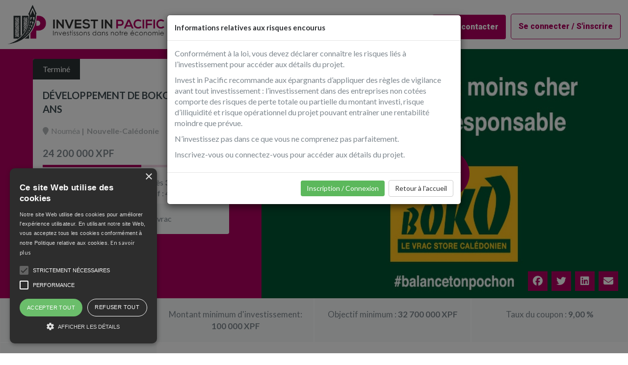

--- FILE ---
content_type: text/html; charset=utf-8
request_url: https://www.investinpacific.com/fr/projects/developpement-de-boko
body_size: 8034
content:
<!DOCTYPE html>
<html lang='fr'>
<head>  <script>
    dataLayer = [];

  </script>


  <script>
  (function(w,d,s,l,i){w[l]=w[l]||[];w[l].push({'gtm.start':
  new Date().getTime(),event:'gtm.js'});var f=d.getElementsByTagName(s)[0],
  j=d.createElement(s),dl=l!='dataLayer'?'&l='+l:'';j.async=true;j.src=
  'https://www.googletagmanager.com/gtm.js?id='+i+dl;f.parentNode.insertBefore(j,f);
  })(window,document,'script','dataLayer','GTM-TJKBQT42');</script>



<meta content='IE=edge' http-equiv='X-UA-Compatible'>
<meta charset='utf-8'>
<meta name="csrf-param" content="authenticity_token" />
<meta name="csrf-token" content="wtqUoSMDn6TAQOeEjTzOeuQX2gwVEqBQDtNGGiiINh16v3jtKATOAOpggdlkquF0GQj9-t10uy488fu5t6MfeQ" />
<title>Invest in Pacific | Développement de BOKO 9%/an - 3 ans</title>
<meta name="description" content="boko développement marque">
<meta property="og:site_name" content="Invest in Pacific">
<meta name="viewport" content="width=device-width, initial-scale=1">
<meta property="og:url" content="https://www.investinpacific.com/fr/projects/developpement-de-boko" /><link href="https://www.investinpacific.com/fr/projects/developpement-de-boko" rel="canonical" />

<link rel="stylesheet" media="screen" crossorigin="anonymous" href="https://cdn.jsdelivr.net/npm/bootstrap@3.4.1/dist/css/bootstrap.min.css" integrity="sha384-HSMxcRTRxnN+Bdg0JdbxYKrThecOKuH5zCYotlSAcp1+c8xmyTe9GYg1l9a69psu" />
<link rel="stylesheet" media="screen" href="/assets/application-c4b4edfda2d38131fa8f6ce155c70491e04f63a4d7d6425b6e0dc92cbe702e8d.css" /><link rel="stylesheet" media="screen" href="/assets/templates/template_1-d7ca7c3408bf9f6b87628c88dc2469abc3246083ec30d2b6c1d5bb4a9f394244.css" />
<link rel="stylesheet" media="screen" href="https://s3.eu-central-1.amazonaws.com/files.easycrowd.net/white_labels/42-479e6413c0a495f5654804ca08b74daa3a11a1de49a972cecbe69f163a6e6aa9.scss.css" />

<link rel="shortcut icon" type="image/x-icon" href="https://s3.eu-central-1.amazonaws.com/files.easycrowd.net/styles/favicons/000/000/033/original/favicon-invest-in-pacific.png?1633701698" />
<link rel="apple-touch-icon" type="image/png" href="https://s3.eu-central-1.amazonaws.com/files.easycrowd.net/styles/favicons/000/000/033/original/favicon-invest-in-pacific.png?1633701698" />
<script>
//<![CDATA[
window.gon={};gon.lat=-22.2606265;gon.lng=166.4566285;gon.map_marker="/assets/default/marker.png";gon.video_provider="YouTube";gon.video_title="Développement de BOKO   9%/an - 3 ans";gon.zoom=4;gon.currency_symbol="XPF";gon.project_fee_rate=10.0;gon.share_amount=100000;
//]]>
</script>

<!--[if lt IE 9]>
<script src="https://cdnjs.cloudflare.com/ajax/libs/html5shiv/3.7.3/html5shiv.min.js"></script>
<![endif]-->
















<link rel="stylesheet" media="screen" href="https://gitcdn.github.io/bootstrap-toggle/2.2.2/css/bootstrap-toggle.min.css" />
<link rel="stylesheet" media="screen" href="https://cdn.jsdelivr.net/gh/lipis/flag-icons@7.2.3/css/flag-icons.min.css" />

<link rel="alternate" type="application/atom+xml" title="ATOM" href="https://www.investinpacific.com/fr/news.atom" />
<link rel="alternate" type="application/rss+xml" title="RSS" href="https://www.investinpacific.com/fr/news.rss" />
<meta content='Développement de BOKO   9%/an - 3 ans - Développement d&#39;un magasin éco vrac ' property='og:title'>
<meta content='project' property='og:type'>
<meta content='https://s3.eu-central-1.amazonaws.com/files.easycrowd.net/projects/homepage_images/000/008/259/normal/2020-10-12.jpg?1691455936' property='og:image'>
<meta content='boko développement marque' property='og:description'>
<meta content='https://www.youtube.com/embed/K6jlr0b2rgw' property='og:video'>
<meta content='https://www.youtube.com/embed/K6jlr0b2rgw' property='og:video:secure_url'>

<script src="/assets/projects/show/payment_buttons_amount-8bac0c8d407a117cd8e94833e82df509adcea2b8623628677cfe69d6ac12c356.js" defer="defer"></script><script src="/assets/projects/show/connection_modale-0ee1d3266a0997adedbddc8df2092ae752bf2638e4ddf1c930e155421afcc641.js" defer="defer"></script><script src="/assets/projects/video_new-a1b9d7c4ac2a6372ed966031819f2fc4fbae6055ac75d390cbc02364a03d5df1.js" defer="defer"></script><script async defer src='https://maps.googleapis.com/maps/api/js?key=AIzaSyC9_xXz9ziJKuuZ3OjiM2LJts4hAJQhbns' type='text/javascript'></script>
<script src="/assets/projects/show/map-fafd9cacd444bac7f2658c88e12b5a90c398ed23c2217e0e27a137c57516198d.js" defer="defer"></script><script src="/assets/application-cb3c8e60c6bcb5728e3c0cb201a538b9598678cc5d68fbb102582edd4b38f788.js"></script><script src="https://ajax.googleapis.com/ajax/libs/webfont/1.6.26/webfont.js" defer="defer"></script><script src="https://d3dvbnsgzi5cxr.cloudfront.net/javascripts/invest_in_fenua/2022-02-16-v3-obligation-convertible-fenua.js"></script><script src="https://d3dvbnsgzi5cxr.cloudfront.net/javascripts/invest_in_fenua/2025-05-22-v1-pays-par-defaut-invest-in-pacific.js"></script><script src="//cdn.cookie-script.com/s/ac33945baad276c745927947d32d2e2c.js"></script><script src="https://d3dvbnsgzi5cxr.cloudfront.net/javascripts/invest_in_fenua/2025-10-15-v1-paiement-invest-in-pacific.js"></script><script src="https://d3dvbnsgzi5cxr.cloudfront.net/javascripts/invest_in_fenua/terms/v1_terms_invest_in_fenua.js"></script><script src="https://d3dvbnsgzi5cxr.cloudfront.net/javascripts/invest_in_fenua/telephone/v3_telephone_invest_in_fenua.js"></script><script src="https://s3.eu-central-1.amazonaws.com/assets.easycrowd.net/javascripts/invest_in_fenua/2025-05-09-v2-patch-arrondi.js"></script><script src="https://d3dvbnsgzi5cxr.cloudfront.net/javascripts/invest_in_fenua/2024-07-16-v3-frais-entree-invest-in-fenua.js"></script><script src="https://d3dvbnsgzi5cxr.cloudfront.net/javascripts/invest_in_fenua/2021-11-30-v7-reduction-fiscale-caledonie.js"></script><script src="//js.hs-scripts.com/7919615.js" async="async"></script>
<script async src='https://www.googletagmanager.com/gtag/js?id=G-D4NYPP2RS7'></script>
<script>
  window.dataLayer = window.dataLayer || [];
  function gtag(){dataLayer.push(arguments)};
  gtag('js', new Date());


    gtag('config', 'G-D4NYPP2RS7', {});
    gtag('config', 'G-X13WD5JKGF', {});

</script>
<!-- Matomo -->
<!-- End Matomo Code -->
</head>

<body class='body-projects-show project-developpement-de-boko' id='projects_show'><noscript><iframe src="https://www.googletagmanager.com/ns.html?id=GTM-TJKBQT42"
height="0" width="0" style="display:none;visibility:hidden"></iframe></noscript>

<noscript>
<iframe height='0' src='https://www.googletagmanager.com/ns.html?id=GTM-TJKBQT42' style='display:none;visibility:hidden' width='0'></iframe>
</noscript>

<header><!-- 2024-06-04 | v11 | Entête | Invest in Pacific -->

<nav class="navbar" role="navigation">
  <div class="container">
    <div class="navbar-header">
      <button aria-label='Menu' class='navbar-toggle' data-target='#navbar-collapse-1' data-toggle='collapse' type='button'>
<span class='sr-only'>Basculer la navigation</span>
<span class='icon-bar'></span>
<span class='icon-bar'></span>
<span class='icon-bar'></span>
</button>


      <a href="/">
        <img alt="Invest in Pacific" title="Invest in Pacific" class="navbar-brand" src="https://d3dvbnsgzi5cxr.cloudfront.net/integration/invest-in-fenua/logotype-v-IIP.png" id="logo-iip">
        <img alt="Impact OUTREMER" title="Impact OUTREMER" class="navbar-brand" src="https://d3dvbnsgzi5cxr.cloudfront.net/integration/invest-in-fenua/logo-iom.png" id="logo-iom">
      </a>
    </div>
    <div class="collapse navbar-collapse" id="navbar-collapse-1">
      <ul class="nav navbar-nav navbar-right navbar-connection">
        <li data-placement='bottom' data-toggle='tooltip' id='sign_in' title='S&#39;inscrire / se connecter'>
<a rel="nofollow" href="https://www.investinpacific.com/fr/connection">Se connecter / S'inscrire
</a></li>

      </ul>
      <ul class="main_menu nav navbar-nav navbar-right">
        <li class="dropdown">
           <a href="#" class="dropdown-toggle" data-toggle="dropdown" role="button" aria-haspopup="true" aria-expanded="false">Investir <span class="caret"></span></a>
           <ul class="dropdown-menu">
             <li><a href="/spaces/invest-in-fenua">Invest in Fenua</a></li>
             <li><a href="/spaces/invest-in-caledonie">Invest in Calédonie</a></li>
             <li><a href="/spaces/impact-outremer-antilles-et-reunion">IMPACT OUTREMER Antilles et Réunion</a></li>
           </ul>
         </li>
        <li>
          <a href="/se-financer" class="navbar-header-menu-entry">
            Se financer
          </a>
        </li>
        <li>
          <a href="/qui-sommes-nous" class="navbar-header-menu-entry">
            Nous connaître
          </a>
        </li>
        <li>
          <a href="/comment-investir" class="navbar-header-menu-entry">
            Comment ça marche ?
          </a>
        </li>
        <li>
          <a href="/contact" class="navbar-header-menu-entry navbar-header-main-entry">
            Nous contacter
          </a>
        </li>
      </ul>
    </div>
  </div>
</nav>
</header>
<a aria-label='Grey label banner' class='container' href='#' id='grey_label_banner' target=''>
</a>






<div class='bond-project bond_project failed-project'>
<div class='modal project-connection-modale' id='connection-modale' role='dialog' tabindex='-1'>
<div class='modal-dialog' role='document'>
<div class='modal-content'>
<div class='modal-header'>
<h4 class='modal-title'>Informations relatives aux risques encourus</h4>
</div>
<div class='modal-body'>
<p>
  Conformément à la loi, vous devez déclarer connaître les risques liés à l’investissement pour accéder aux détails du projet.
</p> <p>
  Invest in Pacific recommande aux épargnants d’appliquer des règles de vigilance avant tout investissement : l’investissement dans des entreprises non cotées comporte des risques de perte totale ou partielle du montant investi, risque d’illiquidité et risque opérationnel du projet pouvant entraîner une rentabilité moindre que prévue.
</p> <p>
  N’investissez pas dans ce que vous ne comprenez pas parfaitement.
</p> <p>
  Inscrivez-vous ou connectez-vous pour accéder aux détails du projet.
</p>

</div>
<div class='modal-footer'>
<a class="btn btn-success" href="/fr/connection">Inscription / Connexion</a>
<a class="btn btn-default" href="/fr">Retour à l&#39;accueil</a>
</div>
</div>
</div>
</div>

<!-- 2024-10-30 | v13 | Page projet | Fenua -->

<!-- [x] Staging -->
<!-- [x] Production -->

<!-- EN-TÊTE  -->

<div class="container-fluid project-header">
  <div class="row project-header-row-flex">
    <div class="col-md-4 col-lg-5 project-header-left-col">
      <div class="project-header-thumbnail">
        <div class="name">Développement de BOKO   9%/an - 3 ans</div>
        <div class="location"><div class='city'>Nouméa</div>
<div class='country'>Nouvelle-Calédonie</div>
</div>
        <div class="current-amount">24 200 000 XPF</div>
        <div class="percentage">56%</div>
        <div class="percentage-bar"><div class='percentage-bar'>
<div class='progress'>
<div aria-valuemax='100' aria-valuemin='0' aria-valuenow='56' class='progress-bar' role='progressbar' style='width: 56%;'>
<span class='sr-only'>56%</span>
</div>
</div>
</div>
</div>
        <div class="time-remaining">Terminé</div>
        <div class="minimum-target">Succès dès <strong>32 700 000 XPF</strong>
</div>
        <div class="target-amount">Objectif : 43 200 000 XPF</div>
        <div class="description">Développement d'un magasin éco vrac </div>
        <div class="categories"></div>
        <div class="type bond_project">Obligation</div>
        <div class="status"><span class='failed'>Terminé</span>
</div>
      </div>
      <div class="project-payment-button">
        <a class="btn" rel="nofollow" href="#">J'investis <br> maintenant</a>
      </div>
    </div>
    <div class="col-md-8 col-lg-7 project-header-image">
      <div aria-hidden aria-labelledby='Video' class='main-video-modal modal fade' id='project-video-modal' role='dialog' tabindex='-1'>
<div class='modal-dialog modal-lg' role='document'>
<div class='modal-content'>
<div class='modal-body'>
<button aria-label='Fermer' class='close' data-dismiss='modal' type='button'>
<span aria-hidden>
<i class="fa fa-times" aria-hidden="true"></i>
</span>
</button>
<div class='embed-responsive embed-responsive-16by9'>
<iframe allow='accelerometer; autoplay; encrypted-media; gyroscope; picture-in-picture' allowfullscreen frameborder='0' height='315' id='project_video_frame' src='' width='560'></iframe>
</div>
</div>
</div>
</div>
</div>
<div class='main-image-video-new'>
<img alt="Développement de BOKO   9%/an - 3 ans : Développement d&#39;un magasin éco vrac " title="Développement de BOKO   9%/an - 3 ans : Développement d&#39;un magasin éco vrac " class="img-responsive" src="https://s3.eu-central-1.amazonaws.com/files.easycrowd.net/projects/homepage_images/000/008/259/homepage/2020-10-12.jpg?1691455936" />
<button class='btn btn-default video-btn' data-src='https://www.youtube.com/embed/K6jlr0b2rgw' data-target='#project-video-modal' data-toggle='modal' type='button'>
<i class="fa fa-play" aria-hidden="true"></i>
</button>

</div>

      <div class='sharing'>
<h3 class='sharing-title'>Faites du bruit !</h3>
<a class='sharing-default sharing-facebook false' href='https://www.facebook.com/sharer/sharer.php?u=https%3A%2F%2Fwww.investinpacific.com%2Ffr%2Fprojects%2Fdeveloppement-de-boko' onclick='window.open(this.href, &#39;facebook&#39;,&#39;left=20,top=20,width=500,height=500,toolbar=1,resizable=0&#39;); return false;' target=''>
<i class="fa-brands fa-facebook" aria-hidden="true"></i>
</a>
<a class='sharing-default sharing-twitter false' href='https://twitter.com/intent/tweet?text=Découvrez%20le%20projet%20D%C3%A9veloppement%20de%20BOKO%20%20%209%25%2Fan%20-%203%20ans%20https%3A%2F%2Fwww.investinpacific.com%2Ffr%2Fprojects%2Fdeveloppement-de-boko&amp;via=' onclick='' target='_blank'>
<i class="fa-brands fa-twitter" aria-hidden="true"></i>
</a>
<a class='sharing-default sharing-linkedin false' href='https://www.linkedin.com/shareArticle?mini=true&amp;url=https%3A%2F%2Fwww.investinpacific.com%2Ffr%2Fprojects%2Fdeveloppement-de-boko&amp;title=Développement de BOKO   9%/an - 3 ans&amp;summary=&amp;source=' onclick='' target='_blank'>
<i class="fa-brands fa-linkedin" aria-hidden="true"></i>
</a>
<a class='sharing-default sharing-mail false' href="/cdn-cgi/l/email-protection#[base64]" onclick='' target=''>
<i class="fa fa-envelope" aria-hidden="true"></i>
</a>

</div>

    </div>
  </div>
</div>

<!-- DONNÉES FINANCIÈRES -->
<div class="container-fluid project-financial-data">
  <div class="row">
    <ul class="col-sm-12 project-financial-data-row-flex">
      <li class="project-type">
        Nature des titres :
        <span>
           obligations
          
          
        </span>
      </li>
      <li class="minimum-amount">Montant minimum d'investissement: <span>100 000 XPF</span> </li>
      <li class="minimum-target">Objectif minimum : <span>32 700 000 XPF</span> </li>
      <li class="annual-interest-rate">Taux du coupon : <span>9,00 %</span> </li>
      <li class="bond-maturity">Durée de l’investissement : <span> 36 mois</span> </li>
      <li class="tax-reduction-info">Investissement éligible aux dispositions de l'article Lp 136-9 du code des impôts de Nouvelle Calédonie</li>
    </ul>
  </div>
</div>

<!-- AVERTISSEMENT SUR LES RISQUES -->
<div class="container project-risk">
  <div class="row">
    <div class="col-sm-12">
      <h2 class="project-show-subtitle">Avertissements sur les risques</h2>
      <div>
        <p>
          Plus le taux est élevé, plus le risque de perte en capital ou d’impayé
          des intérêts est important. L’investissement en obligations fait
          porter un risque de perte partielle ou totale du capital en cas de
          défaut pour une espérance de gain limitée au rendement éventuellement
          perçu.   
        </p>
      </div>
      <div></div>
      <p>
        Chaque opération présente des risques spécifiques qui peuvent évoluer
        dans le temps.
      </p>
      <p>
        Les investisseurs non avertis disposent d’un délai de réflexion de 4
        jours conformément à l’article 19 et 22 de la réglementation (UE)
        2020/1503 une fois leur souscription réalisée pour une opération
        présentée sur la plateforme.
      </p>
    </div>
  </div>
</div>

<!-- DESCRIPTION DU PROJET -->
<div class="container project-full-description">
  <div class="row">
    <div class="col-sm-12">
      <h2 class="project-show-subtitle">Description du projet</h2>
      <p>BOKO est une enseigne de commerce Z&eacute;ro D&eacute;chet/Vrac, qui propose une large gamme de produits, majoritairement locaux, avec une priorit&eacute; sur l'accessibilit&eacute; &agrave; tous par les prix. BOKO vise &agrave; r&eacute;volutionner la distribution en combinant des principes sociaux et environnementaux.&nbsp;</p>
<p>Aujourd'hui BOKO c'est :&nbsp;</p>
<p><strong>&gt; Deux magasins :</strong></p>
<p>&nbsp; &nbsp;. BOKO Magenta</p>
<p>&nbsp; &nbsp;. BOKO Pont des Fran&ccedil;ais</p>
<p><strong>&gt; Deux BOKO Corner :</strong></p>
<p>&nbsp; &nbsp;. A Pouembout implant&eacute; dans Watia Sup&eacute;rette</p>
<p>&nbsp; &nbsp;. Au Quartier Latin en partenariat avec Toque N Co</p>
<p>La lev&eacute;e de fonds vise &agrave; renforcer sa position actuelle et &agrave; mettre en oeuvre le plan de croissance ambitieux suivant :&nbsp;</p>
<p><strong>&gt; </strong>D&eacute;veloppement progressif du r&eacute;seau de magasins BOKO, en fonction des opportunit&eacute;s pertinentes</p>
<p><strong>&gt; </strong>Optimisation de la gestion des stocks</p>
<p><strong>&gt;</strong> D&eacute;clinaison et renforcement de l'offre Z&eacute;ro d&eacute;chet de BOKO</p>
<p><strong>&gt;</strong> D&eacute;ploiement du r&eacute;seau Boko Corner&nbsp;</p>
<p><strong>&gt;</strong> Renforcement de la communication&nbsp;</p>
<p><strong>&gt;</strong> D&eacute;veloppement commercial</p>
<p><strong>Le porteur de projet :&nbsp;</strong></p>
<p>Franck PAQUIER a fond&eacute; BOKO en 2020 et poss&egrave;de 84% du capital.&nbsp;</p>
<p>Titulaire d'un mast&egrave;re "Interface Marketing-Technologie en Agro-Alimentaire" &agrave; Toulouse Business School, il a 25 ans d'exp&eacute;rience dans le d&eacute;veloppement de produits de grande consommation en France, Belgique et Nouvelle-Cal&eacute;donie et 13 ans &agrave; la Direction Commerciale et Marketing de la Soci&eacute;t&eacute; LE FROID.</p>
    </div>
  </div>
</div>

<!-- DOCUMENTS FINANCIERS -->

<div class="container project-financial-documents">
  <div class="row">
    <div class="col-sm-12">
      <h2 class="project-show-subtitle">Documents réglementaires</h2>
      <p>Vous devez être connecté et votre profil investisseur doit être validé pour pouvoir accéder aux documents financiers.
</p>

    </div>
  </div>
</div>

</div>

<footer>
<!-- 2025-05-01 | v25 | Pied de page | Invest in Pacific -->

<!-- [x] Staging -->
<!-- [x] Production -->

<div class="footer-main">
  <div class="container">
    <div class="row">
      <div class="col-sm-4 footer-main-legal">
        <h3>Informations juridiques</h3>
        <ul>
          <li>
            <a href="/terms">Mentions légales et CGU</a>
          </li>
          <li>
            <a href="https://www.lemonway.com/conditions-generales-dutilisation/" target="_blank">CGU Lemonway</a>
          </li>
          <li>
            <a href="/reclamations">Réclamations</a>
          </li>
          <li>
            <a href="/risques">Avertissements sur les risques</a>
          </li>
          <li>
            <a href="/assurance">Assurance</a>
          </li>
        </ul>
      </div>
      <div class="col-sm-4 footer-main-investors">
        <h3>Investisseurs</h3>
        <ul>
          <li>
            <a href="/pourquoi-investir">Pourquoi investir ?</a>
          </li>
          <li>
            <a href="/comment-investir">Comment investir ?</a>
          </li>
          <li>
            <a href="/fonctionnement">Fonctionnement</a>
          </li>
          <li>
            <a href="/fiscalite">Fiscalité</a>
          </li>
          <li>
            <a href="/frais-investisseurs">Frais investisseurs</a>
          </li>
        </ul>
      </div>
      <div class="col-sm-4 footer-main-finance">
        <h3>Se financer</h3>
        <ul>
          <li>
            <a href="/se-financer">Pourquoi Invest In Pacific ?</a>
          </li>
          <li>
            <a href="/contact">Prendre RDV</a>
          </li>
          <li><a href="/selection-operations">Processus de sélection</a></li>
          <li>
            <a href="/frais-emetteurs">Frais émetteurs</a>
          </li>
        </ul>
      </div>
    </div>
  </div>
</div>

<div class="footer-social-networks">
  <div class="container">
    <div class="row">
      <div class="col-sm-12">
        <a target="_blank" class="sharing-default facebook sharing-facebook" aria-label="Facebook" rel="noopener noreferrer" href="https://www.facebook.com/investinpacific"><i class="fa-brands fa-facebook-f"></i>
        </a>
        <a target="_blank" class="sharing-default linked-in sharing-linked-in" aria-label="LinkedIn" rel="noopener noreferrer" href="https://www.linkedin.com/company/invest-in-fenua/"><i class="fa-brands fa-linkedin-in"></i>
        </a>
        <a target="_blank" class="sharing-default contact sharing-mail" aria-label="Contact" rel="noopener noreferrer" href="/fr/contact"><i class="fa fa-envelope"></i>
        </a>
      </div>
    </div>
  </div>
</div>

<div class="footer-legal">
  <div class="container">
    <div class="row">
      <div class="col-sm-12 col-md-9 footer-legal-content">
        <p>
          L’investissement dans des entreprises non cotées présente des risques
          parmi lesquels la perte partielle ou totale du capital investi,
          l’illiquidité ainsi que des risques spécifiques à l’activité de
          l’entreprise. L’investissement sur Invest In Pacific doit être inscrit
          dans une démarche de constitution d’un portefeuille diversifié.
        </p>
        <p>
          Les valeurs mobilières ou les instruments admis à des fins de
          financement participatif acquis par le biais de la plateforme de
          financement participatif INVEST IN PACIFIC – IMPACT OUTREMER ne sont
          pas couverts par le système d’indemnisation des investisseurs établi
          conformément à la directive 97/9/CE.
        </p>
      </div>
    </div>
  </div>
</div>

<div class="footer-agreements">
  <div class="container">
    <div class="row row-agreements">
      <div class="col-sm-2 col-sm-offset-3 col-agreements-fp-logo">
        <img src="https://d3dvbnsgzi5cxr.cloudfront.net/third_party/acpr/macaron-regulation.svg" alt="PSFP" class="img-responsive img-logo-cip" style="width: 110px;">
      </div>
      <div class="col-sm-4 col-agreements-fp-text">
        <p>
          INVEST IN PACIFIC est Prestataire de Services de Financement
          Participatif agréé et régulé par l’Autorité des Marchés Financiers
          (AMF) sous le numéro FP-2024-02.
        </p>        
      </div>
      <div class="col-sm-3 col-agreements-fp-logo">
        <img src="https://d3dvbnsgzi5cxr.cloudfront.net/third_party/amf/logo-psfp-amf.png" alt="PSFP" title="PSFP" class="img-responsive img-logo-cip">
      </div>
      <div class="col-sm-2 col-agreements-cip-logo">
        <img class="img-responsive img-logo-fp" src="https://d3dvbnsgzi5cxr.cloudfront.net/integration/invest-in-fenua/drapeau-fp.png" alt="Polynésie Française">
      </div>
      <div class="col-sm-4 col-agreements-cip-text">
        <p>
          Invest In Pacific se développe avec le concours de la Polynésie
          française
        </p>
      </div>
      <div class="col-sm-4 col-agreements-fpf-text">
        <p>
          Invest in Pacific est membre de
          <a href="https://financeparticipative.org/" target="_blank">
            Financement Participatif France
          </a>
          , l’association des professionnels du crowdfunding
        </p>
      </div>
      <div class="col-sm-2 col-agreements-fpf-logo">
        <img src="https://d3dvbnsgzi5cxr.cloudfront.net/third_party/fpf/logo-fpf-2024-couleur.png" alt="FPP" class="img-responsive img-logo-fpf" style="width: 140px;">
      </div>
    </div>
  </div>
</div>

<div class="footer-lemonway">
  <div class="container">
    <div class="row">
      <div class="col-sm-12">
        <p>
          Partenaire de
          <a href="https://www.lemonway.com/" title="Lemon Way - &Eacute;tablissement de paiement agr&eacute;&eacute;">
            <img style="vertical-align:middle;" src="https://d3dvbnsgzi5cxr.cloudfront.net/third_party/lemonway/Lemon-Way-Logo-Inline-200px-white.png" />
          </a>
          établissement de paiement agréé par l'ACPR en France (CIB 16568).
        </p>
      </div>
    </div>
  </div>
</div>

<div class="footer-copyright">
  <div class="container">
    <div class="row">
      <div class="col-sm-12">
        Copyright SAS I.I.F. - Propulsé par
        <a href="https://www.easycrowd.net">
          EasyCrowd
        </a>
      </div>
    </div>
  </div>
</div>

</footer>



<script data-cfasync="false" src="/cdn-cgi/scripts/5c5dd728/cloudflare-static/email-decode.min.js"></script><script src="https://cdn.jsdelivr.net/npm/bootstrap@3.4.1/dist/js/bootstrap.min.js" crossorigin="anonymous" integrity="sha384-aJ21OjlMXNL5UyIl/XNwTMqvzeRMZH2w8c5cRVpzpU8Y5bApTppSuUkhZXN0VxHd"></script>

<script type="text/javascript">
  if (typeof fbq == 'undefined') {

    !function(f,b,e,v,n,t,s){if(f.fbq)return;n=f.fbq=function(){n.callMethod?
    n.callMethod.apply(n,arguments):n.queue.push(arguments)};if(!f._fbq)f._fbq=n;
    n.push=n;n.loaded=!0;n.version='2.0';n.queue=[];t=b.createElement(e);t.async=!0;
    t.src=v;s=b.getElementsByTagName(e)[0];s.parentNode.insertBefore(t,s)}(window,
    document,'script','//connect.facebook.net/en_US/fbevents.js');

    fbq('init', '1027670348340979');
    fbq('track', "PageView");
  }
</script>
<noscript>
  <img height="1" width="1" style="display:none" src="https://www.facebook.com/tr?id=1027670348340979&ev=PageView&noscript=1"/>
</noscript>

  <script type="text/javascript">
      fbq("track", "ViewContent");
  </script>
<script defer src="https://static.cloudflareinsights.com/beacon.min.js/vcd15cbe7772f49c399c6a5babf22c1241717689176015" integrity="sha512-ZpsOmlRQV6y907TI0dKBHq9Md29nnaEIPlkf84rnaERnq6zvWvPUqr2ft8M1aS28oN72PdrCzSjY4U6VaAw1EQ==" data-cf-beacon='{"version":"2024.11.0","token":"7c6eeceeec6242e2a154e3c0df5e92de","r":1,"server_timing":{"name":{"cfCacheStatus":true,"cfEdge":true,"cfExtPri":true,"cfL4":true,"cfOrigin":true,"cfSpeedBrain":true},"location_startswith":null}}' crossorigin="anonymous"></script>
</body>
</html>


--- FILE ---
content_type: text/css
request_url: https://www.investinpacific.com/assets/application-c4b4edfda2d38131fa8f6ce155c70491e04f63a4d7d6425b6e0dc92cbe702e8d.css
body_size: 31606
content:
html,body{overflow-x:hidden}html{width:100%}a:hover,a:focus{text-decoration:none}.clear{clear:both}.btn-responsive{white-space:normal !important;word-wrap:break-word}.p-underline-links a{text-decoration:underline}.p-underline-links a:hover,.p-underline-links a:active,.p-underline-links a:focus{outline:0;text-decoration:underline}.line-break{display:block}@media screen and (min-width: 768px){.line-break-sm{display:block}}@media screen and (max-width: 767px){.line-break-mobile{display:block}}.row-flex{display:-webkit-flex;display:flex}.row-equal-height{display:-webkit-flex;display:flex;flex-wrap:wrap}.list-group-item>.label{float:right;padding:5px 10px}.list-group-item>h4{margin-top:0}.btn{white-space:normal;word-wrap:break-word}/*! bootstrap-progressbar v0.7.0 | Copyright (c) 2012-2014 Stephan Gross | MIT License | minddust.com */.progress{position:relative}.progress .progress-bar{overflow:hidden;line-height:20px}.progress .progressbar-back-text{position:absolute;width:100%;height:100%;font-size:12px;line-height:20px;text-align:center}.progress .progressbar-front-text{display:block;width:100%;font-size:12px;line-height:20px;text-align:center}.progress.right .progress-bar{right:0}.progress.right .progressbar-front-text{position:absolute;right:0}.progress.vertical{float:left;width:20px;height:100%;margin-right:20px}.progress.vertical.bottom{position:relative}.progress.vertical.bottom .progressbar-front-text{position:absolute;bottom:0}.progress.vertical .progress-bar{width:100%;height:0;-webkit-transition:height .6s ease;transition:height .6s ease}.progress.vertical.bottom .progress-bar{position:absolute;bottom:0}@-webkit-keyframes progress-bar-stripes{from{background-position:40px 0}to{background-position:0 0}}@-moz-keyframes progress-bar-stripes{from{background-position:40px 0}to{background-position:0 0}}@-o-keyframes progress-bar-stripes{from{background-position:0 0}to{background-position:40px 0}}@keyframes progress-bar-stripes{from{background-position:40px 0}to{background-position:0 0}}.progress{height:20px;margin-bottom:20px;overflow:hidden;background-color:#f5f5f5;border-radius:4px;-webkit-box-shadow:inset 0 1px 2px rgba(0,0,0,.1);box-shadow:inset 0 1px 2px rgba(0,0,0,.1)}.progress-bar{float:left;width:0;height:100%;font-size:12px;color:#fff;text-align:center;background-color:#428bca;-webkit-box-shadow:inset 0 -1px 0 rgba(0,0,0,.15);box-shadow:inset 0 -1px 0 rgba(0,0,0,.15);-webkit-transition:width .6s ease;transition:width .6s ease}.progress-striped .progress-bar{background-image:-webkit-gradient(linear, 0 100%, 100% 0, color-stop(0.25, rgba(255, 255, 255, 0.15)), color-stop(0.25, transparent), color-stop(0.5, transparent), color-stop(0.5, rgba(255, 255, 255, 0.15)), color-stop(0.75, rgba(255, 255, 255, 0.15)), color-stop(0.75, transparent), to(transparent));background-image:-webkit-linear-gradient(45deg, rgba(255, 255, 255, 0.15) 25%, transparent 25%, transparent 50%, rgba(255, 255, 255, 0.15) 50%, rgba(255, 255, 255, 0.15) 75%, transparent 75%, transparent);background-image:-moz-linear-gradient(45deg, rgba(255, 255, 255, 0.15) 25%, transparent 25%, transparent 50%, rgba(255, 255, 255, 0.15) 50%, rgba(255, 255, 255, 0.15) 75%, transparent 75%, transparent);background-image:linear-gradient(45deg, rgba(255, 255, 255, 0.15) 25%, transparent 25%, transparent 50%, rgba(255, 255, 255, 0.15) 50%, rgba(255, 255, 255, 0.15) 75%, transparent 75%, transparent);background-size:40px 40px}.progress.active .progress-bar{-webkit-animation:progress-bar-stripes 2s linear infinite;-moz-animation:progress-bar-stripes 2s linear infinite;-ms-animation:progress-bar-stripes 2s linear infinite;-o-animation:progress-bar-stripes 2s linear infinite;animation:progress-bar-stripes 2s linear infinite}.progress-bar-success{background-color:#5cb85c}.progress-striped .progress-bar-success{background-image:-webkit-gradient(linear, 0 100%, 100% 0, color-stop(0.25, rgba(255, 255, 255, 0.15)), color-stop(0.25, transparent), color-stop(0.5, transparent), color-stop(0.5, rgba(255, 255, 255, 0.15)), color-stop(0.75, rgba(255, 255, 255, 0.15)), color-stop(0.75, transparent), to(transparent));background-image:-webkit-linear-gradient(45deg, rgba(255, 255, 255, 0.15) 25%, transparent 25%, transparent 50%, rgba(255, 255, 255, 0.15) 50%, rgba(255, 255, 255, 0.15) 75%, transparent 75%, transparent);background-image:-moz-linear-gradient(45deg, rgba(255, 255, 255, 0.15) 25%, transparent 25%, transparent 50%, rgba(255, 255, 255, 0.15) 50%, rgba(255, 255, 255, 0.15) 75%, transparent 75%, transparent);background-image:linear-gradient(45deg, rgba(255, 255, 255, 0.15) 25%, transparent 25%, transparent 50%, rgba(255, 255, 255, 0.15) 50%, rgba(255, 255, 255, 0.15) 75%, transparent 75%, transparent)}.progress-bar-info{background-color:#5bc0de}.progress-striped .progress-bar-info{background-image:-webkit-gradient(linear, 0 100%, 100% 0, color-stop(0.25, rgba(255, 255, 255, 0.15)), color-stop(0.25, transparent), color-stop(0.5, transparent), color-stop(0.5, rgba(255, 255, 255, 0.15)), color-stop(0.75, rgba(255, 255, 255, 0.15)), color-stop(0.75, transparent), to(transparent));background-image:-webkit-linear-gradient(45deg, rgba(255, 255, 255, 0.15) 25%, transparent 25%, transparent 50%, rgba(255, 255, 255, 0.15) 50%, rgba(255, 255, 255, 0.15) 75%, transparent 75%, transparent);background-image:-moz-linear-gradient(45deg, rgba(255, 255, 255, 0.15) 25%, transparent 25%, transparent 50%, rgba(255, 255, 255, 0.15) 50%, rgba(255, 255, 255, 0.15) 75%, transparent 75%, transparent);background-image:linear-gradient(45deg, rgba(255, 255, 255, 0.15) 25%, transparent 25%, transparent 50%, rgba(255, 255, 255, 0.15) 50%, rgba(255, 255, 255, 0.15) 75%, transparent 75%, transparent)}.progress-bar-warning{background-color:#f0ad4e}.progress-striped .progress-bar-warning{background-image:-webkit-gradient(linear, 0 100%, 100% 0, color-stop(0.25, rgba(255, 255, 255, 0.15)), color-stop(0.25, transparent), color-stop(0.5, transparent), color-stop(0.5, rgba(255, 255, 255, 0.15)), color-stop(0.75, rgba(255, 255, 255, 0.15)), color-stop(0.75, transparent), to(transparent));background-image:-webkit-linear-gradient(45deg, rgba(255, 255, 255, 0.15) 25%, transparent 25%, transparent 50%, rgba(255, 255, 255, 0.15) 50%, rgba(255, 255, 255, 0.15) 75%, transparent 75%, transparent);background-image:-moz-linear-gradient(45deg, rgba(255, 255, 255, 0.15) 25%, transparent 25%, transparent 50%, rgba(255, 255, 255, 0.15) 50%, rgba(255, 255, 255, 0.15) 75%, transparent 75%, transparent);background-image:linear-gradient(45deg, rgba(255, 255, 255, 0.15) 25%, transparent 25%, transparent 50%, rgba(255, 255, 255, 0.15) 50%, rgba(255, 255, 255, 0.15) 75%, transparent 75%, transparent)}.progress-bar-danger{background-color:#d9534f}.progress-striped .progress-bar-danger{background-image:-webkit-gradient(linear, 0 100%, 100% 0, color-stop(0.25, rgba(255, 255, 255, 0.15)), color-stop(0.25, transparent), color-stop(0.5, transparent), color-stop(0.5, rgba(255, 255, 255, 0.15)), color-stop(0.75, rgba(255, 255, 255, 0.15)), color-stop(0.75, transparent), to(transparent));background-image:-webkit-linear-gradient(45deg, rgba(255, 255, 255, 0.15) 25%, transparent 25%, transparent 50%, rgba(255, 255, 255, 0.15) 50%, rgba(255, 255, 255, 0.15) 75%, transparent 75%, transparent);background-image:-moz-linear-gradient(45deg, rgba(255, 255, 255, 0.15) 25%, transparent 25%, transparent 50%, rgba(255, 255, 255, 0.15) 50%, rgba(255, 255, 255, 0.15) 75%, transparent 75%, transparent);background-image:linear-gradient(45deg, rgba(255, 255, 255, 0.15) 25%, transparent 25%, transparent 50%, rgba(255, 255, 255, 0.15) 50%, rgba(255, 255, 255, 0.15) 75%, transparent 75%, transparent)}.calendar-event .table>tbody>tr>td{min-height:100px;height:100px}.calendar-event td>span{font-size:1.2em}.calendar-event td.prev-month{color:#f5f5f5}.calendar-event td.next-month{color:#f5f5f5}.calendar-event .modal textarea.form-control{height:162px}.calendar-event .modal h2{margin-bottom:29px}.calendar-event .btn-event:before{content:"";font-family:"Font Awesome 6 Free";font-size:12px;font-style:normal;font-weight:900;margin-right:6px;text-decoration:inherit}.calendar-event button.btn.btn-primary.btn-lg.btn-event{border-radius:0 !important;font-size:12px;margin:0 0 16px !important;padding:7px !important;float:left}.calendar-event .new a:before{content:"";font-family:"Font Awesome 6 Free";font-size:12px;font-style:normal;font-weight:900;margin-right:6px;text-decoration:inherit}.calendar-event .new a{display:block;width:15%;padding:5px 13px;background-color:#f38732;color:#fff;font-size:13px}.calendar-event .calendar-header{text-align:right}.calendar-event .calendar-header span{font-size:15px;margin:10px}.calendar-event .calendar-header a{font-size:23px;color:#f38732}.calendar-event .table>tbody>tr>td{width:14%;max-width:14%}.calendar-event .table tbody tr:hover td{background-color:#f6f6f6}.calendar-event .table tbody tr td:hover{background-color:#eaeaea}.calendar-event .table>tbody>tr>td{padding:0 !important}.calendar-event .table tbody tr .day-event{width:100%;display:block;text-align:right;height:auto;margin-top:9px}.calendar-event .table tbody tr span{padding:10px 20px 0;font-size:13px}.calendar-event .table tbody tr .has-events span{color:#f0ad4e;font-weight:bold}.calendar-event .table tbody tr td a:first-child{margin-top:25px}.calendar-event .table tbody tr td a{padding:8px;background-color:#da9e70;margin:8px;line-height:12px;color:#fff !important;font-size:11px;font-weight:bold;display:block}.project-event{padding:30px 20px;border-bottom:1px solid #e0e0e0}.project-event h3{margin-top:0 !important}.project-event .start{float:right;margin-top:-32px}.project-event .name{font-weight:bold}.project-event .url{margin-top:5px}.project-event .text .description{text-align:justify}.project-event .date{padding:7px 7px 0;border:1px solid #e0e0e0}.project-event .date p{line-height:.8em !important;text-align:center !important}.project-event .date .start-day{font-size:38px;font-weight:bold}@media(max-width: 360px){.project-event .date{width:25%}}.calendar-event table{margin-top:15px}.calendar-event .project-event:nth-child(2){border-top:1px solid #e0e0e0;margin-top:50px}.type{float:right;margin-bottom:25px}.type li.active a{background-color:#f0ad4e;border-color:#f0ad4e}.type li.active a:after{color:#fff !important}.pages{float:left;margin-top:-34px}.pages2{float:left;margin-top:9px}.filters{width:100%;margin-bottom:10px;height:50px}.calendar-event .pages li:nth-child(1),.calendar-event .pages2 li:nth-child(1){margin-right:10px}.calendar-event .pages li.active a,.calendar-event .pages2 li.active a{color:#f0ad4e;background-color:rgba(0,0,0,0)}.calendar-event .pages li a,.calendar-event .pages2 li a{width:auto;padding:0;margin-right:15px;color:#b9b9b9}.calendar-event .pages li a:hover,.calendar-event .pages2 li a:hover{background-color:rgba(0,0,0,0)}.filters .type li a{width:40px;height:30px;border:1px solid #e4e4e4}ul.type>li:nth-child(1)>a:after{color:#000;content:"";font-family:"Font Awesome 6 Free";font-size:18px;font-style:normal;font-weight:900;left:10px;margin-right:5px;position:absolute;text-decoration:inherit;top:3px;z-index:1}ul.type>li:nth-child(2)>a:after{color:#000;content:"";font-family:"Font Awesome 6 Free";font-size:18px;font-style:normal;font-weight:900;left:10px;margin-right:5px;position:absolute;text-decoration:inherit;top:2px;z-index:1}.calendar-event .text .url a:hover{text-decoration:underline !important}.drop-down-menu{height:50px}.drop-down-menu .dropdown{display:inline-block}.drop-down-menu .dropdown button.dropdown-toggle{color:#000;background-color:rgba(0,0,0,0);height:50px}.drop-down-menu .dropdown button.dropdown-toggle:after{content:"";font-family:"Font Awesome 6 Free";font-weight:900;padding-left:.4em}.drop-down-menu .dropdown ul.dropdown-menu{margin-top:0px;border:none;border-radius:0px;box-shadow:none;-webkit-box-shadow:none}body .container .error-not-found,body .container .error-internal-server-error,body .container-fluid .error-not-found,body .container-fluid .error-internal-server-error{padding:100px 0}.flash{font-size:16px;padding:20px;text-align:center}.flash-error{background-color:#f2dede;border-color:#ebccd1;color:#a94442}.flash-notice{background-color:#d9edf7;border-color:#bce8f1;color:#31708f}.flash-success{background-color:#dff0d8;border-color:#d6e9c6;color:#3c763d}.icon-fa:before{-moz-osx-font-smoothing:grayscale;-webkit-font-smoothing:antialiased;display:inline-block;font-family:"Font Awesome 6 Free";font-size:14px;font-weight:900;margin-right:.5em;text-rendering:auto;transform:translate(0, 0)}@media screen and (max-width: 767px){.form-group.date_select .col-xs-3,.form-group.date_select .col-xs-5,.form-group.date_select .col-xs-4{margin-bottom:10px;width:100%}}abbr[title]{padding-left:5px;text-decoration:none}.form-inline .control-label{padding-right:5px}.template-document-container{overflow:scroll;-webkit-overflow-scrolling:touch}.pagination{width:100%;height:50px;padding:0;text-align:center}.pagination ul{list-style:none;margin:0;padding:0;text-align:center}.pagination li{display:inline}.pagination a,.pagination span{margin:1px 2px;padding:5px 10px;display:inline-block;text-decoration:none;text-decoration:none;background-color:#f1f1f1;color:#353434}.pagination em{margin:1px 2px;padding:5px 10px;display:inline-block;text-decoration:none;background-color:#353434;color:#fff;font-style:normal}.pagination a:hover,.pagination a:focus{background-color:#ccc}.progress .progress-bar{-webkit-transition:width 2s ease-in-out;-moz-transition:width 2s ease-in-out;-ms-transition:width 2s ease-in-out;-o-transition:width 2s ease-in-out;transition:width 2s ease-in-out}@media screen and (max-width: 991px){.progressbar-project{display:none}}.row.progressbar-project{margin-left:0px;margin-right:0px}.progressbar2.progressbar-project div.progress{height:70px}.row.progressbar-project .progress .progressbar-front-text,.row.progressbar-project .progress .progressbar-back-text{padding:8px;font-size:14px}.progressbar2.progressbar-project div.row{margin-left:0px;margin-right:0px}.progressbar2.progressbar-project div.row span{padding:0px;text-align:center}.progressbar2.progressbar-project div.row span:first-child{text-align:left}.progressbar2.progressbar-project div.row span:last-child{text-align:right}.g-recaptcha{margin-bottom:10px}.tax-eligible.tax-eligible-stamp{width:140px;position:absolute;left:-10px;top:5px;z-index:99}.tax-eligible.tax-eligible-stamp svg{background-color:#000;width:100%}.tax-eligible.tax-eligible-stamp text{fill:#fff;text-transform:uppercase;font-size:11px}@media all and (-ms-high-contrast: none),(-ms-high-contrast: active){.tax-eligible.tax-eligible-stamp svg{max-height:20px}}.gdpr-text-form{font-size:10px;padding:10px 0;text-align:justify}.gdpr-text-form a{font-weight:bold;text-decoration:underline}.video_modal .modal-content{text-align:center;position:relative;padding-bottom:56.25%;padding-top:25px;height:0}.video_modal .modal-content iframe{position:absolute;top:0;left:0;width:100%;height:100%}.clipboard-target{display:inline-block;vertical-align:middle}.clipboard-btn::before{content:"";font-family:"Font Awesome 6 Free";font-weight:900}.clipboard-btn-success::before{content:""}.form-horizontal{padding:10px}.form-horizontal .form-group{border-bottom:1px solid #e9edf2;margin-bottom:20px;margin-top:0;padding-bottom:20px}@media screen and (max-width: 767px){.form-horizontal .form-group{margin-left:0;margin-right:0}}.form-horizontal .form-group:not(.ignore-col){margin-top:15px}.form-horizontal .form-group:not(.ignore-col).file{border-bottom:0;margin-bottom:0}@media screen and (max-width: 767px){.form-horizontal .form-group:not(.ignore-col) label:not(.form-check-label),.form-horizontal .form-group:not(.ignore-col) legend:not(.form-check-label){padding-left:0}}@media screen and (max-width: 767px){.form-horizontal .form-group:not(.ignore-col) label:not(.form-check-label),.form-horizontal .form-group:not(.ignore-col) legend:not(.form-check-label){padding-left:0}}@media screen and (min-width: 768px){.form-horizontal .form-group:not(.ignore-col) label:not(.form-check-label),.form-horizontal .form-group:not(.ignore-col) legend:not(.form-check-label){padding-right:30px;width:25%}}.form-horizontal .form-group:not(.ignore-col) label.text{margin-top:10px;vertical-align:top}.form-horizontal .form-group:not(.ignore-col) legend{font-weight:normal}@media screen and (min-width: 768px){.form-horizontal .form-group:not(.ignore-col) legend{float:left}}@media screen and (min-width: 768px){.form-horizontal .form-group:not(.ignore-col) .form-control,.form-horizontal .form-group:not(.ignore-col) .form-control-file-display,.form-horizontal .form-group:not(.ignore-col) .form-control-file{display:inline-block}}@media screen and (min-width: 768px){.form-horizontal .form-group:not(.ignore-col) .form-control{width:75%}}.form-horizontal .form-group:not(.ignore-col) .form-control-file{padding-top:7px}.form-horizontal .form-group:not(.ignore-col) .chosen-container{width:100% !important}@media screen and (min-width: 768px){.form-horizontal .form-group:not(.ignore-col) .chosen-container{width:75% !important}}@media screen and (min-width: 768px){.form-horizontal .form-group:not(.ignore-col) .form-text{margin-left:25%}}@media screen and (min-width: 768px){.form-horizontal .form-group:not(.ignore-col) .form-check,.form-horizontal .form-group:not(.ignore-col) .tox-tinymce{float:right;width:75%}}@media screen and (min-width: 768px){.form-horizontal .form-group .d-flex{display:inline-flex;width:75%}}.form-horizontal .form-group .d-flex .form-control{margin-left:0}.form-horizontal .invalid-feedback{text-align:right}.form-strong-label label{font-weight:bold}.form-control[readonly].transparent-readonly{background-color:rgba(0,0,0,0)}.form-control-bold{font-weight:bold}@media screen and (max-width: 767px){.col-no-padding-sm{padding:0}}legend.col-form-label{border:0;font-size:inherit}@media screen and (max-width: 767px){.menubar .navbar-btn{display:block}}.phone-input-group .phone-inputs{display:-webkit-flex;display:flex}@media screen and (max-width: 767px){.phone-input-group .phone-inputs{flex-direction:column}}.phone-input-group .phone-inputs .phone:first-of-type{margin-right:10px;width:100px}.phone-input-group .phone-inputs .phone:last-of-type{flex-grow:2}.phone-input-group .form-group{margin:0}.phone-input-group .form-group.tel{min-width:180px}.form-horizontal .form-group:not(.ignore-col){margin-top:0}@media screen and (min-width: 768px){.form-horizontal .form-group:not(.ignore-col) .form-group{flex-grow:1}}@media screen and (max-width: 767px){.form-horizontal .form-group:not(.ignore-col) .phone-input-group{padding:0}}@media screen and (min-width: 768px){.form-horizontal .form-group:not(.ignore-col) .phone-input-group{display:inline-block;vertical-align:middle;width:74%}}@media screen and (min-width: 768px){.form-horizontal .form-group:not(.ignore-col) .phone-input-group .countries-input,.form-horizontal .form-group:not(.ignore-col) .phone-input-group .form-control{width:100%}}.form-horizontal .form-group:not(.ignore-col) .phone-inputs .form-wrapper{padding:0;width:100%}.form-control.is-invalid{border-color:#a94442}.invalid-feedback{color:#a94442}.form-group-invalid .form-check-label{color:#a94442}.form-check-label{display:inline;font-weight:normal;padding-left:10px}legend{font-weight:bold}.form-text{display:block;margin-bottom:5px;margin-top:5px}.sharing{padding-bottom:10px;padding-top:10px;text-align:center;width:100%}.sharing .sharing-default{border-radius:10px;color:#fff;display:inline-block;font-size:30px;height:50px;position:relative;width:50px}.sharing .sharing-default i{left:50%;position:absolute;top:50%;transform:translate(-50%, -50%)}.sharing .disabled{cursor:not-allowed;opacity:.65;pointer-events:none}.sharing .sharing-facebook{background-color:#3b559f;border:1px #3b559f solid;color:#fff}.sharing .sharing-facebook:hover,.sharing .sharing-facebook:active,.sharing .sharing-facebook:focus{background-color:#fff;color:#3b559f}.sharing .sharing-twitter{background-color:#35abdf;border:1px #35abdf solid;color:#fff}.sharing .sharing-twitter:hover,.sharing .sharing-twitter:active,.sharing .sharing-twitter:focus{background-color:#fff;color:#35abdf}.sharing .sharing-linkedin{background-color:#0077b5;border:1px #0077b5 solid;color:#fff}.sharing .sharing-linkedin:hover,.sharing .sharing-linkedin:active,.sharing .sharing-linkedin:focus{background-color:#fff;color:#0077b5}.sharing .sharing-instagram{background-color:#e4405f;border:1px #e4405f solid;color:#fff}.sharing .sharing-instagram:hover,.sharing .sharing-instagram:active,.sharing .sharing-instagram:focus{background-color:#fff;color:#e4405f}.sharing .sharing-pinterest{background-color:#bd081c;border:1px #bd081c solid;color:#fff}.sharing .sharing-pinterest:hover,.sharing .sharing-pinterest:active,.sharing .sharing-pinterest:focus{background-color:#fff;color:#bd081c}.sharing .sharing-mail{background-color:#474747;border:1px #474747 solid;color:#fff}.sharing .sharing-mail:hover,.sharing .sharing-mail:active,.sharing .sharing-mail:focus{background-color:#fff;color:#474747}.body-contact-new fieldset.inputs .required span.form-wrapper:before{content:"*";position:absolute;padding:5px 10px}.body-contact-new fieldset.inputs .required span.form-wrapper .form-control{padding-left:20px}.body-contact-new fieldset.inputs #contact_civility_input.required span.form-wrapper:before{content:""}.body-contact-new fieldset.inputs #contact_civility_input .form-label label{padding-top:5px}.body-contact-new fieldset.inputs #contact_civility_input .form-control{display:inline-block;width:90%;float:right}.body-contact-new fieldset.inputs #contact_message_input textarea{height:10em}footer{padding-top:20px;width:100%}footer .footer-about-logo img{max-width:100%}footer .social-networks-column .facepile{display:none}@media screen and (min-width: 992px){footer .social-networks-column .facepile{display:block}}footer ul li a{display:block;padding-bottom:7px;padding-top:5px}footer .shared-footer a{display:inline-block;font-size:1.4em;margin-bottom:10px;padding:10px 10px 10px 0}footer h4{font-size:14px;text-transform:uppercase}footer ul{list-style:none;padding:0}footer .navbar-brand{display:block;float:none;height:80px;padding:15px 0;width:auto}footer .copyrightsfooter{background-color:#d8d8d8}footer .copyright{font-size:.8em;line-height:.8em;padding:20px 0 10px;text-align:center}footer .copyright a{text-decoration:underline}@media screen and (min-width: 768px){.body-time-slots-index .time-slot{min-height:145px}.body-time-slots-index .time-slot-image{float:left;width:290px;margin-right:10px}.body-time-slots-index .time-slot-project-name{margin-top:0}}header .navbar{border-radius:0;min-height:70px}header .navbar,header .navbar-inverse{border:0}header .navbar-brand{height:70px;max-width:100%;width:auto}header .navbar-inverse .navbar-toggle{margin-top:20px}header .fi{background-position-x:50%;background-position-y:50%;background-size:contain}header .navbar-inverse .navbar-nav>li>a{color:#fff}header .navbar-inverse .navbar-nav>.open>a:hover,header .navbar-inverse .navbar-nav>.open>a:focus{background-color:inherit}header .navbar-nav>li>a{padding-bottom:20px;padding-top:20px}#box-newsletter .container,#box-newsletter .container-fluid{background-position:center;background-size:cover;padding:30px 15px !important;position:relative}.newsletter-section-title{color:#fff;font-size:36px;font-weight:bold;margin-bottom:0;margin-top:0;text-transform:uppercase}.newsletter-form-title{color:#fff;font-size:1em;font-weight:normal !important;margin-bottom:20px;text-align:center}@media screen and (min-width: 768px){#box-newsletter .newsletter-input-submit,#box-newsletter .newsletter-btn-submit{display:inline-block;padding:0 10px}#box-newsletter .newsletter-input-submit{width:70%}#box-newsletter .newsletter-btn-submit{width:30%}}.newsletter-btn-submit button{background-color:#fff;border:0;border-radius:0 4px 4px 0;color:gray;cursor:pointer;display:inline-block;font-size:24px;font-style:normal;font-weight:normal;line-height:45px;margin-left:2px;margin-top:-4px;speak:none;text-align:center;width:100%}.newsletter-input-submit input{-webkit-appearance:none;border:0;border-radius:4px 0 0 4px;font-size:18px;height:57px;line-height:57px;padding:0 40px}.newsletter-input-submit input::placeholder{color:gray;font-size:12px}.newsletter-input-submit input:focus{outline:none}.partners-list{display:flex;flex-wrap:wrap}.box-partners{margin-bottom:20px}.box-partners .thumbnail{height:100%;margin-bottom:0}.box-partners .thumbnail h3{margin-top:10px}@media screen and (min-width: 768px){.box-partners .thumbnail .caption{padding-bottom:40px}.box-partners .thumbnail .partner-url{bottom:10px;position:absolute;width:100%;left:0}}.news-thumbnail{border-radius:0;padding:0;position:relative}.news-thumbnail:hover,.news-thumbnail:active,.news-thumbnail:focus{outline:0}.news-thumbnail:hover .news-thumbnail-caption,.news-thumbnail:active .news-thumbnail-caption,.news-thumbnail:focus .news-thumbnail-caption{background-color:rgba(0,0,0,.2)}.news-thumbnail-caption{background-color:rgba(0,0,0,.5);align-items:center;color:#fff;display:flex;flex-direction:column;height:100%;justify-content:center;left:0;position:absolute;top:0;width:100%}.news-thumbnail-published-at{color:#fff}.news-thumbnail-image{width:100%}.news-description iframe,.news-description img{display:block;margin:auto;max-width:100%}.news-main-col{display:flex;flex-direction:column}.news-headline::before,.news-published-at::before,.news-author::before,.news-tag::before{font-family:"Font Awesome 6 Free";font-weight:900;padding-right:5px}.news-headline,.news-published-at,.news-author{display:inline-block;padding-right:15px}.news-published-at::before{content:""}.news-headline::before{content:""}.news-author::before{content:""}.news-tag::before{content:""}.news-main-img>img{width:100%}@media screen and (min-width: 768px){.news-index-content-block>.row{display:flex;flex-direction:row;flex-wrap:wrap}}@media screen and (min-width: 768px){.body-news-index .row-news-index{display:flex;flex-direction:row;flex-wrap:wrap}}@media screen and (min-width: 768px){.body-news-index .news-thumbnail{width:33%}}.body-payments-new .radio,.body-payments-edit .radio{margin-top:10px !important;padding-left:10px;padding-right:10px}.body-payments-new .radio.disabled,.body-payments-edit .radio.disabled{opacity:.65}.body-payments-new .nested-resource-radio-button,.body-payments-edit .nested-resource-radio-button{visibility:hidden}.body-payments-new .thumbnail,.body-payments-edit .thumbnail{height:100%;padding:5px 10px !important;margin-bottom:20px !important;display:flex;flex-direction:column;justify-content:space-between}.body-payments-new .thumbnail:focus,.body-payments-new .thumbnail:hover,.body-payments-edit .thumbnail:focus,.body-payments-edit .thumbnail:hover{border-color:#337ab7;color:#23527c}.body-payments-new .thumbnail.disabled:focus,.body-payments-new .thumbnail.disabled:hover,.body-payments-edit .thumbnail.disabled:focus,.body-payments-edit .thumbnail.disabled:hover{border-color:inherit;color:inherit}.body-payments-new .thumbnail.active,.body-payments-edit .thumbnail.active{background-color:#337ab7;color:#fff}.body-payments-new .description,.body-payments-edit .description{font-size:12px}.body-payments-new .nested-resource-image img,.body-payments-edit .nested-resource-image img{max-height:200px;width:auto}.body-payments-new .payments-count:before,.body-payments-edit .payments-count:before{content:"";font-family:"Font Awesome 6 Free";font-weight:900;padding-right:5px}.body-payments-new .form-group.amount,.body-payments-edit .form-group.amount{align-items:center}.body-payments-new .form-group.amount label,.body-payments-edit .form-group.amount label{margin:0;padding:0}.body-payments-new .group-amount-choice,.body-payments-edit .group-amount-choice{margin-bottom:20px}.body-payments-new .row-payment-counterparties,.body-payments-edit .row-payment-counterparties{display:-webkit-flex;display:flex;flex-wrap:wrap}.body-payments-new .row-share-amount,.body-payments-edit .row-share-amount{display:-webkit-flex;display:flex;align-items:center}.body-payments-new .col-quantity-decrease,.body-payments-edit .col-quantity-decrease{text-align:right}.body-payments-new .col-quantity-input,.body-payments-new .col-quantity-input input,.body-payments-new .row-fees,.body-payments-new .row-fees input,.body-payments-edit .col-quantity-input,.body-payments-edit .col-quantity-input input,.body-payments-edit .row-fees,.body-payments-edit .row-fees input{text-align:center}.body-payments-new .fee-amount,.body-payments-edit .fee-amount{font-weight:bold}@media screen and (min-width: 768px){.body-payments-new .form-horizontal .form-group.form-group-horizontal:not(.ignore-col) .form-wrapper,.body-payments-edit .form-horizontal .form-group.form-group-horizontal:not(.ignore-col) .form-wrapper{padding-left:30px;padding-right:30px}.body-payments-new .form-horizontal .form-group.form-group-horizontal:not(.ignore-col) .form-control,.body-payments-new .form-horizontal .form-group.form-group-horizontal:not(.ignore-col) .input-group,.body-payments-edit .form-horizontal .form-group.form-group-horizontal:not(.ignore-col) .form-control,.body-payments-edit .form-horizontal .form-group.form-group-horizontal:not(.ignore-col) .input-group{width:200px}.body-payments-new .form-horizontal .form-group.form-group-horizontal:not(.ignore-col) .input-group,.body-payments-edit .form-horizontal .form-group.form-group-horizontal:not(.ignore-col) .input-group{display:inline-table;vertical-align:middle}.body-payments-new .form-horizontal .form-group.form-group-horizontal:not(.ignore-col) .input-group .form-control,.body-payments-edit .form-horizontal .form-group.form-group-horizontal:not(.ignore-col) .input-group .form-control{width:100%}}.body-payments-new .form-horizontal .form-control-align-right,.body-payments-edit .form-horizontal .form-control-align-right{text-align:right;text-align-last:right}.body-payments-new .tax-reduction-help-block,.body-payments-new .tip-help-block,.body-payments-edit .tax-reduction-help-block,.body-payments-edit .tip-help-block{text-align:right}@media screen and (min-width: 768px){.body-payments-new .tax-reduction-help-block,.body-payments-new .tip-help-block,.body-payments-edit .tax-reduction-help-block,.body-payments-edit .tip-help-block{display:inline;padding-left:20px}}.body-payments-edit .inputs .actions{padding-bottom:10px}.body-payments-edit .powered_by img,.body-payments-show .powered_by img{max-width:500px;margin:0 auto 20px auto}.source{font-size:.7em;margin-top:5px;color:gray}#payment_amount{height:70px;color:gray;font-size:3em;font-weight:bold;padding-left:15px;border:0px;-webkit-box-shadow:inset 0 0px 0px rgba(0,0,0,.075);box-shadow:inset 0 0px 0px rgba(0,0,0,.075);background:none;padding-right:40px;text-align:left}.box-amount-border{border:gray 2px solid;position:relative}.box-amount-border span{color:gray;font-size:3em;font-weight:bold;position:absolute;top:5px;right:15px}.payment-section{padding:40px;border:#d6d6d6 1px solid;margin:40px 0;-webkit-border-radius:10px 10px 10px 10px;border-radius:10px 10px 10px 10px}.payment-title{margin-top:40px}.payment-title h1{margin:0px;font-weight:bold}.payment-title h4{font-weight:normal;margin-top:5px;font-size:.9em}.payment-section h3{font-size:2.6em;margin:0 0 20px 0;text-align:center}.body-payments-new .rewards .reward-wrapper{border:#d6d6d6 1px solid;-webkit-transition:background 200ms ease-in-out;-moz-transition:background 200ms ease-in-out;-ms-transition:background 200ms ease-in-out;-o-transition:background 200ms ease-in-out;transition:background 200ms ease-in-out;-webkit-border-radius:10px 10px 10px 10px;border-radius:10px 10px 10px 10px;margin:10px}.body-payments-new .rewards a.reward-wrapper{text-align:center;cursor:pointer;color:#000;display:block;padding:15px 25px}.body-payments-new .rewards a.reward-wrapper h5,.body-payments-new .rewards a.reward-wrapper p{color:#000}.body-payments-new .rewards a.reward-box-selected h5,.body-payments-new .rewards a.reward-box-selected p{color:#fff}.body-payments-new .rewards a.reward-box-impossible{color:#d3d3d3;text-align:center;font-style:italic;padding:15px 25px;display:block;float:left;margin:10px;border:#d6d6d6 1px solid;-webkit-border-radius:10px 10px 10px 10px;border-radius:10px 10px 10px 10px}.body-payments-new .rewards a.reward-box-impossible:hover{text-decoration:none;background-color:#fff}.body-payments-new .rewards a.reward-box-impossible span{display:block}.body-payments-new .rewards .reward-box-selected{color:#fff !important}.body-payments-new .rewards a:hover{text-decoration:none;background-color:#e9e9e9}.body-payments-new .rewards a h5{font-weight:bold;font-size:1.6em;margin-bottom:10px}.body-payments-new .rewards a p{font-size:.9em;text-align:justify;line-height:16px;font-weight:normal}.payment-amount-box{float:left;width:50%;display:block;padding-right:40px;margin:20px auto 0}.payment-amount-checkbox{float:left;width:50%;display:block;margin:20px auto 0;font-size:.9em}.reward-input{display:none}.summup{display:block;border-right:1px solid #e9e9e9;padding-right:20px}.summup .btn{margin-bottom:20px;font-size:12px}.summup h5{color:#000}.summup p{display:block;text-align:justify;font-size:.8em;margin-top:10px;font-size:14px}.summup>span{font-size:2em;font-weight:bold;border-bottom:1px solid #e9e9e9;padding-bottom:5px}.legal-info h4{font-size:14px}.legal-info .payment-section{font-size:12px;padding:15px}.legal-info .payment-section a{text-decoration:underline}input[name=remove_coupon]{margin-top:10px}@media all and (max-width: 991px){.summup{border-width:0px;text-align:center;padding-bottom:20px;margin-bottom:20px;border-bottom:1px solid #e9e9e9;padding-right:0px !important}.summup>span{font-size:1.7em}.summup .btn{font-size:14px}}@media screen and (min-width: 970px)and (max-width: 1199px){.rewards a.reward-box,.rewards a.reward-box-impossible{width:45%;height:160px}}@media screen and (max-width: 970px){.rewards a.reward-box,.rewards a.reward-box-impossible{width:95%;height:auto}.payment-amount-box{width:100%}}.payment-mean-choice{border:1px solid #d3d3d3;border-radius:5px}.payment-mean-choice .form-group{display:inline-block}.payment-mean-choice .mean-name{display:block;padding-bottom:10px;font-weight:bold}.payment-mean-choice .with-borders{padding:10px;margin:0px 10px}.payment-mean-choice input{width:100%;height:100%;opacity:0}.payment-mean-choice .form-check{display:inline-block;width:128px;height:77px;background-repeat:no-repeat;margin:0 10px 10px 0}.payment-mean-choice .form-check.maestro{background-image:url("https://d3uoh5yxu9b5ak.cloudfront.net/images/payments/solutions/maestro/maestro-card-flat_128.png")}.payment-mean-choice .form-check.maestro:hover,.payment-mean-choice .form-check.maestro.active{background-image:url("https://d3uoh5yxu9b5ak.cloudfront.net/images/payments/solutions/maestro/maestro-card-dark_128.png")}.payment-mean-choice .form-check.cb_visa_mastercard{background-image:url("https://d3uoh5yxu9b5ak.cloudfront.net/images/payments/solutions/cb_visa_mastercard/cb_visa_mastercard-card-flat_128.png")}.payment-mean-choice .form-check.cb_visa_mastercard:hover,.payment-mean-choice .form-check.cb_visa_mastercard.active{background-image:url("https://d3uoh5yxu9b5ak.cloudfront.net/images/payments/solutions/cb_visa_mastercard/cb_visa_mastercard-card-dark_128.png")}.payment-mean-choice .form-check.bcmc{background-image:url("https://d3uoh5yxu9b5ak.cloudfront.net/images/payments/solutions/bcmc/bcmc-card-flat_128.png")}.payment-mean-choice .form-check.bcmc:hover,.payment-mean-choice .form-check.bcmc.active{background-image:url("https://d3uoh5yxu9b5ak.cloudfront.net/images/payments/solutions/bcmc/bcmc-card-dark_128.png")}.payment-mean-choice .form-check.diners{background-image:url("https://d3uoh5yxu9b5ak.cloudfront.net/images/payments/solutions/diners/diners-card-flat_128.png")}.payment-mean-choice .form-check.diners:hover,.payment-mean-choice .form-check.diners.active{background-image:url("https://d3uoh5yxu9b5ak.cloudfront.net/images/payments/solutions/diners/diners-card-dark_128.png")}.payment-mean-choice .form-check.ideal{background-image:url("https://d3uoh5yxu9b5ak.cloudfront.net/images/payments/solutions/ideal/ideal-card-flat_128.png")}.payment-mean-choice .form-check.ideal:hover,.payment-mean-choice .form-check.ideal.active{background-image:url("https://d3uoh5yxu9b5ak.cloudfront.net/images/payments/solutions/ideal/ideal-card-dark_128.png")}.payment-mean-choice .form-check.cb_visa_mastercard{width:384px}.payment-mean-choice .form-check.check{background-image:url("https://d3uoh5yxu9b5ak.cloudfront.net/images/payments/solutions/check/check-card-flat_128.png")}.payment-mean-choice .form-check.check:hover,.payment-mean-choice .form-check.check.active{background-image:url("https://d3uoh5yxu9b5ak.cloudfront.net/images/payments/solutions/check/check-card-dark_128.png")}.payment-mean-choice .form-check.bankwire{background-image:url("https://d3uoh5yxu9b5ak.cloudfront.net/images/payments/solutions/bankwire/bankwire-card-flat_128.png")}.payment-mean-choice .form-check.bankwire:hover,.payment-mean-choice .form-check.bankwire.active{background-image:url("https://d3uoh5yxu9b5ak.cloudfront.net/images/payments/solutions/bankwire/bankwire-card-dark_128.png")}.payment-mean-choice .form-check.d_money{background-image:url("https://d3uoh5yxu9b5ak.cloudfront.net/images/payments/solutions/d_money/d_money-card-flat_128.png")}.payment-mean-choice .form-check.d_money:hover,.payment-mean-choice .form-check.d_money.active{background-image:url("https://d3uoh5yxu9b5ak.cloudfront.net/images/payments/solutions/d_money/d_money-card-dark_128.png")}.payment-mean-choice .form-check.direct_debit{background-image:url("https://d3uoh5yxu9b5ak.cloudfront.net/images/payments/solutions/direct_debit/direct_debit-card-flat_128.png")}.payment-mean-choice .form-check.direct_debit:hover,.payment-mean-choice .form-check.direct_debit.active{background-image:url("https://d3uoh5yxu9b5ak.cloudfront.net/images/payments/solutions/direct_debit/direct_debit-card-dark_128.png")}.payment-mean-choice .form-check.cac_pay{background-image:url("https://d3uoh5yxu9b5ak.cloudfront.net/images/payments/solutions/cac_pay/cac_pay-card-flat_128.png")}.payment-mean-choice .form-check.cac_pay:hover,.payment-mean-choice .form-check.cac_pay.active{background-image:url("https://d3uoh5yxu9b5ak.cloudfront.net/images/payments/solutions/cac_pay/cac_pay-card-dark_128.png")}.payment-mean-choice .form-check.payconiq{background-image:url("https://d3uoh5yxu9b5ak.cloudfront.net/images/payments/solutions/payconiq/payconiq-card-flat_128.png")}.payment-mean-choice .form-check.payconiq:hover,.payment-mean-choice .form-check.payconiq.active{background-image:url("https://d3uoh5yxu9b5ak.cloudfront.net/images/payments/solutions/payconiq/payconiq-card-dark_128.png")}.payment-signature iframe{width:100%;min-height:750px;border:0}.body-payments-means-edit .card-number-input{width:68%}.body-payments-means-edit .card-date-input{display:inline-block;width:35%}.body-payments-means-edit .card-cvx-input{width:30%}.StripeElement{box-sizing:border-box;height:40px;padding:10px 12px;border:1px solid rgba(0,0,0,0);border-radius:4px;background-color:#fff;box-shadow:0 1px 3px 0 #e6ebf1;-webkit-transition:box-shadow 150ms ease;transition:box-shadow 150ms ease}.StripeElement--focus{box-shadow:0 1px 3px 0 #cfd7df}.StripeElement--invalid{border-color:#fa755a}.StripeElement--webkit-autofill{background-color:#fefde5 !important}#card-element{margin:10px auto 20px auto}button#submit-payment{display:block;margin:10px auto}.powered_by{text-align:right}.powered_by a{font-style:italic;font-size:.9em}.projects-list .container{display:flex;flex-wrap:wrap;padding:0;width:100%}.projects-list .container .project-thumbnails{width:33%;padding:10px}.projects-list .see-all{text-align:center}@media screen and (max-width: 575px){.projects-list .container .project-thumbnails{width:100%}}.body-projects-show .main-image-video{position:relative}.body-projects-show .main-image-video .video{position:absolute;display:flex;align-items:center;justify-content:center;text-align:center;border:1px #fff solid;background-color:gray;color:#fff;opacity:.8}.body-projects-show .main-image-video .video i{font-size:25px;padding-left:3px}@media screen and (min-width: 576px){.body-projects-show .main-image-video .video i{font-size:40px}}@media screen and (min-width: 1200px){.body-projects-show .main-image-video .video i{font-size:60px}}.body-projects-show .location{width:100%;margin-top:20px}.body-projects-show .location .location-short-elements:before{content:"";font-family:"Font Awesome 6 Free";font-weight:900}.body-projects-show .location .location-short-elements div{display:inline}.body-projects-show .location .location-short-elements .country{margin-left:-4px}.body-projects-show .location .location-short-elements .country:before{content:",";padding-right:4px}.body-projects-show .project-header{text-align:center}.body-projects-show .project-header .main-image-video{display:none}.body-projects-show .project-body .main-col{display:flex;flex-direction:column}.body-projects-show .project-body .main-col .main-image-video{order:1}.body-projects-show .project-body .main-col .name,.body-projects-show .project-body .main-col .description,.body-projects-show .project-body .main-col .location,.body-projects-show .project-body .main-col .sharing,.body-projects-show .project-body .main-col .available-counterparties-minimum-amount{display:none}.body-projects-show .project-body .main-col .details{margin-top:10px;order:3}.body-projects-show .project-body .main-col .details a{border-radius:0;padding:20px}@media(min-width: 768px){.body-projects-show .project-body .main-col .details #collapse-details{display:block}}.body-projects-show .project-body .main-col .details .tab-content{padding:10px}.body-projects-show .project-body .main-col .details .tab-content iframe,.body-projects-show .project-body .main-col .details .tab-content img{max-width:100%}.body-projects-show .project-body .main-col .details .tab-content img{height:auto}.body-projects-show .project-body .main-col .details .tab-content #tab-payments .last-payments{display:flex;flex-flow:row;flex-wrap:wrap}.body-projects-show .project-body .main-col .details .tab-content #tab-payments .last-payments .commentaire{margin-bottom:5px;width:30%;margin-right:3%;display:flex;flex-direction:column;text-align:center}.body-projects-show .project-body .main-col .details .tab-content #tab-payments .last-payments .commentaire .txt-wall{font-size:10px}.body-projects-show .project-body .main-col .steps{order:2}.body-projects-show .project-body .main-col .steps .progressbar-box .progressbar-front-text,.body-projects-show .project-body .main-col .steps .progressbar-box .progressbar-back-text{line-height:50px}.body-projects-show .project-body .main-col .steps .progressbar-box .progress-bar{position:absolute}.body-projects-show .project-body .main-col .holder{order:4;display:none}@media screen and (max-width: 767px){.body-projects-show .project-body .main-col .holder .well{margin:10px 0}}@media screen and (min-width: 768px){.body-projects-show .project-body .main-col .holder .holder-avatar{float:left}.body-projects-show .project-body .main-col .holder .holder-avatar img{width:200px;padding:0 10px 10px 0}.body-projects-show .project-body .main-col .holder .holder-title,.body-projects-show .project-body .main-col .holder .holder-subtitle{text-align:left}.body-projects-show .project-body .main-col .holder .holder-biography>a{display:none}.body-projects-show .project-body .main-col .holder .holder-biography .well{display:block;padding:0px;margin:0px;background-color:rgba(0,0,0,0);border:none;box-shadow:none}}.body-projects-show .project-body .side-col{display:flex;flex-direction:row;flex-wrap:wrap}.body-projects-show .project-body .side-col .available-counterparties-minimum-amount{display:none}.body-projects-show .project-body .side-col .sharing{order:1}.body-projects-show .project-body .side-col .informations{display:flex;flex-direction:row;flex-wrap:wrap;font-size:20px;order:2;width:100%}.body-projects-show .project-body .side-col .informations .payments-count,.body-projects-show .project-body .side-col .informations .time-remaining-short,.body-projects-show .project-body .side-col .informations .percentage{padding-top:10px;padding-bottom:10px;text-align:center}.body-projects-show .project-body .side-col .informations .payments-count:before,.body-projects-show .project-body .side-col .informations .time-remaining-short:before,.body-projects-show .project-body .side-col .informations .percentage:before{padding-right:5px}.body-projects-show .project-body .side-col .informations .payments-count:before{content:"";font-family:"Font Awesome 6 Free";font-weight:900}.body-projects-show .project-body .side-col .informations .time-remaining-short:before{content:"";font-family:"Font Awesome 6 Free";font-weight:900}.body-projects-show .project-body .side-col .informations .percentage{text-align:center}.body-projects-show .project-body .side-col .amounts{order:3;width:100%;display:flex;flex-direction:column}.body-projects-show .project-body .side-col .amounts .summary{order:2;text-align:center}.body-projects-show .project-body .side-col .amounts .summary .actual-amount{font-size:22px;font-weight:bold}.body-projects-show .project-body .side-col .amounts .summary .target-amount .collected{display:inline-block}.body-projects-show .project-body .side-col .amounts .sponsorized{order:1;margin-bottom:10px;border-bottom:1px solid;border-top:1px solid;font-size:18px;min-height:1px}.body-projects-show .project-body .side-col .amounts .sponsorized .backers{display:flex;flex-direction:row;padding:10px}.body-projects-show .project-body .side-col .amounts .sponsorized .backers .payments-count-with-label{width:60%}.body-projects-show .project-body .side-col .amounts .sponsorized .sponsorings .sponsoring{display:flex;flex-direction:row;flex-wrap:wrap;padding:10px;border-top:1px solid}.body-projects-show .project-body .side-col .amounts .sponsorized .sponsorings .sponsoring .name{display:none}.body-projects-show .project-body .side-col .amounts .sponsorized .sponsorings .sponsoring .explanation{width:100%}.body-projects-show .project-body .side-col .amounts .sponsorized .sponsorings .sponsoring .logo{width:60%}.body-projects-show .project-body .side-col .amounts .sponsorized .sponsorings .sponsoring .logo img{width:80%}.body-projects-show .project-body .side-col .amounts .sponsorized .sponsorings .sponsoring .current-amount-prefix-plus{margin:auto}.body-projects-show .project-body .side-col .amounts .sponsorized .current-amount,.body-projects-show .project-body .side-col .amounts .sponsorized .current-amount-prefix-plus{width:40%;text-align:right;font-weight:bold}.body-projects-show .project-body .side-col .bottom-actions,.body-projects-show .project-body .side-col .top-actions{width:100%}.body-projects-show .project-body .side-col .bottom-actions .btn-primary,.body-projects-show .project-body .side-col .top-actions .btn-primary{width:180px;margin:10px auto;font-size:20px}.body-projects-show .project-body .side-col .top-actions{order:4}.body-projects-show .project-body .side-col .holder{order:5;width:100%;padding:10px}.body-projects-show .project-body .side-col .location{order:7}.body-projects-show .project-body .side-col .grey-label{order:8;margin-top:20px}.body-projects-show .project-body .side-col .grey-label img{max-width:100%}.body-projects-show .project-body .side-col .bottom-actions{order:9}.body-projects-show .project-body .side-col .rewards,.body-projects-show .project-body .side-col .time-slots{order:6;width:100%}.body-projects-show .project-body .side-col .rewards .reward,.body-projects-show .project-body .side-col .rewards .project-time-slot,.body-projects-show .project-body .side-col .time-slots .reward,.body-projects-show .project-body .side-col .time-slots .project-time-slot{padding:10px;margin-bottom:10px}.body-projects-show .project-body .side-col .rewards .reward .payments-count:before,.body-projects-show .project-body .side-col .rewards .project-time-slot .payments-count:before,.body-projects-show .project-body .side-col .time-slots .reward .payments-count:before,.body-projects-show .project-body .side-col .time-slots .project-time-slot .payments-count:before{content:"";font-family:"Font Awesome 6 Free";font-weight:900;padding-right:5px}.body-projects-show .project-body .side-col .percentage-bar{width:100%;display:none}.body-projects-show .reward-project-body .side-col .informations .payments-count,.body-projects-show .reward-project-body .side-col .informations .time-remaining-short,.body-projects-show .reward-project-body .side-col .informations .percentage,.body-projects-show .pledge-project-body .side-col .informations .payments-count,.body-projects-show .pledge-project-body .side-col .informations .time-remaining-short,.body-projects-show .pledge-project-body .side-col .informations .percentage{width:33%}.body-projects-show .project-body.vote-project-body .side-col .informations .payments-count,.body-projects-show .project-body.vote-project-body .side-col .informations .time-remaining-short{width:50%}.body-projects-show .project-body.vote-project-body .side-col .informations .payments-count{text-align:right;padding-right:40px}.body-projects-show .project-body.vote-project-body .side-col .informations .time-remaining-short{text-align:left}.body-projects-show .project-header.prebooking-project-header .main-image-video{display:block}.body-projects-show .project-header.prebooking-project-header .name,.body-projects-show .project-header.prebooking-project-header .description{display:none}.body-projects-show .project-body.prebooking-project-body .main-col{flex-direction:row;flex-wrap:wrap}.body-projects-show .project-body.prebooking-project-body .main-col .main-image-video{display:none}.body-projects-show .project-body.prebooking-project-body .main-col .name,.body-projects-show .project-body.prebooking-project-body .main-col .description,.body-projects-show .project-body.prebooking-project-body .main-col .location,.body-projects-show .project-body.prebooking-project-body .main-col .sharing{display:block}.body-projects-show .project-body.prebooking-project-body .main-col .name{width:80%}.body-projects-show .project-body.prebooking-project-body .main-col .description{order:3}.body-projects-show .project-body.prebooking-project-body .main-col .location{order:5}.body-projects-show .project-body.prebooking-project-body .main-col .sharing{order:6}.body-projects-show .project-body.prebooking-project-body .main-col .details{order:4}.body-projects-show .project-body.prebooking-project-body .main-col .available-counterparties-minimum-amount{display:block;order:2;width:20%;margin:auto;text-align:center;border:1px solid #000;padding:10px 0;font-size:20px}.body-projects-show .project-body.prebooking-project-body .side-col .location,.body-projects-show .project-body.prebooking-project-body .side-col .sharing,.body-projects-show .project-body.prebooking-project-body .side-col .top-actions{display:none}.body-projects-show .project-body.prebooking-project-body .side-col .contact{order:10}.body-projects-show .main-image-video-new{position:relative}.body-projects-show .main-image-video-new .video-btn{background-color:rgba(0,0,0,0);border:0;border-radius:0;color:#fff;font-size:50px;height:100%;left:0;position:absolute;top:0;width:100%;-moz-transition:all 200ms ease-in-out;-ms-transition:all 200ms ease-in-out;-o-transition:all 200ms ease-in-out;-webkit-transition:all 200ms ease-in-out;transition:all 200ms ease-in-out}.body-projects-show .main-image-video-new .video-btn:hover,.body-projects-show .main-image-video-new .video-btn:active,.body-projects-show .main-image-video-new .video-btn:focus{outline:0;-moz-transform:scale(1.1);-ms-transform:scale(1.1);-o-transform:scale(1.1);-webkit-transform:scale(1.1);transform:scale(1.1);background-color:rgba(0,0,0,0);border-color:rgba(0,0,0,0);color:#fff}.body-projects-show .main-image-video-new .fa-play{border:5px solid #fff;border-radius:100%;box-shadow:3px 3px 2px rgba(0,0,0,.5),inset 3px 3px 2px rgba(0,0,0,.5);height:100px;padding:20px 10px 15px 15px;text-shadow:3px 3px 2px rgba(0,0,0,.5);width:100px}.body-projects-show .main-video-modal .modal-body{padding:0}.body-projects-show .main-video-modal .modal-content{border-radius:6px 6px 0}.body-projects-show .main-video-modal .close{float:none;font-size:25px;line-height:35px;padding-right:10px;text-align:right;width:100%}.body-projects-show .project-steps{display:flex;flex-direction:row;flex-wrap:nowrap}@media screen and (max-width: 991px){.body-projects-show .project-steps{display:none}}.body-projects-show .project-steps .progress{-webkit-box-shadow:none;box-shadow:none;border-radius:0}.body-projects-show .project-step{flex:1 1 0}.body-projects-show .project-step-text{height:100%;left:0;position:absolute;text-align:center;top:0;width:100%}.body-projects-show .success-project .project-payment-button,.body-projects-show .failed-project .project-payment-button{visibility:hidden}.body-projects-show .projects-show-map{height:300px;width:100%}.body-projects-show .projects-show-map-placeholder{height:100%;width:100%}.body-projects-show .wall-message-avatar{width:60px}@media screen and (min-width: 768px){.body-projects-show .wall-message-avatar{width:80px}}.body-projects-show .wall-message-user-login{margin-top:0}.body-projects-show .wall-message-message{padding-bottom:10px}.body-projects-show .wall-message-time-ago{margin-top:10px}.body-projects-show .project-financial-documents{display:-webkit-flex;display:flex;flex-direction:column}@media screen and (min-width: 768px){.body-projects-show .project-financial-documents{display:-webkit-flex;display:flex;flex-wrap:wrap;flex-direction:row}}.body-projects-show .project-financial-documents ul{list-style:none;padding:10px}.body-projects-show .project-financial-documents li{margin-bottom:10px}.body-projects-show .project-financial-documents a{text-decoration:underline}.body-projects-show .project-financial-document{margin-bottom:20px}@media screen and (min-width: 768px){.body-projects-show .project-financial-document{margin-right:20px}}.body-projects-show.modal-open{height:100vh}@media screen and (max-width: 767px){.body-projects-show.modal-open{position:fixed}}.new-project-box{border:1px solid #d3d3d3;height:100%;position:relative}.new-project-box a{display:block;position:relative}.new-project-box a:hover{color:inherit}.new-project-box a:hover .hover{display:flex}.new-project-box ul{list-style:none;margin:0;padding:0}.new-project-box .hover{align-items:center;background-color:#fff;color:#000;display:none;flex-direction:column;height:100%;justify-content:space-between;opacity:.9;padding:10px;position:absolute;text-align:center;top:0;width:100%;z-index:9}.new-project-box .hover li{width:100%}.new-project-box .hover .name{font-size:2em;font-weight:bold;order:1}.new-project-box .hover .description{order:2}.new-project-box .hover .full_description_truncated{order:3}.new-project-box .hover .discover{order:4}.new-project-box .project-img img{border:0;width:100%}.new-project-box .project-caption-thumbnail{display:flex;flex-direction:row;flex-wrap:wrap}.new-project-box .project-caption-thumbnail li{padding:5px 10px;width:100%}.new-project-box .project-caption-thumbnail .name{font-size:1.4em;order:1}.new-project-box .project-caption-thumbnail .description{font-size:1.1em;order:2}.new-project-box .project-caption-thumbnail .full_description_truncated{display:none}.new-project-box .project-caption-thumbnail .categories_names{height:30px;order:3}.new-project-box .project-caption-thumbnail .categories_names ul>li{display:inline;padding:0 10px 0 0}.new-project-box .project-caption-thumbnail .categories_names ul>li::before{content:"";font-family:"Font Awesome 6 Free";font-weight:900;padding-right:5px}.new-project-box .project-caption-thumbnail .location_short_elements{order:4}.new-project-box .project-caption-thumbnail .location_short_elements div{display:inline}.new-project-box .project-caption-thumbnail .location_short_elements .country::before{content:"|";padding-right:5px}.new-project-box .project-caption-thumbnail .location_short_elements::before{content:"";font-family:"Font Awesome 6 Free";font-weight:900;padding-right:5px}.new-project-box .project-caption-thumbnail .percentage{order:5;width:25%}.new-project-box .project-caption-thumbnail .actual_amount_with_currency{order:6;width:25%}.new-project-box .project-caption-thumbnail .actual_amount_with_currency div{display:inline}.new-project-box .project-caption-thumbnail .payments_count{order:7;width:20%}.new-project-box .project-caption-thumbnail .payments_count::before{content:"";font-family:"Font Awesome 6 Free";font-weight:900;padding-right:5px}.new-project-box .project-caption-thumbnail .time_remaining_short{order:8;width:30%}.new-project-box .project-caption-thumbnail .time_remaining_short::before{content:"";font-family:"Font Awesome 6 Free";font-weight:900;padding-right:5px}.new-project-box .project-caption-thumbnail .new-progress-bar-box{order:9;width:100%}.new-project-box .project-caption-thumbnail .new-progress-bar-box .progress{margin-bottom:0px;min-width:20%}.new-project-box .project-caption-thumbnail .new-progress-bar-box .progress .progress-bar{background-color:#d3d3d3;color:#000;min-width:20%;position:static}.new-project-box .project-caption-thumbnail .new-progress-bar-box .progress .progress-bar .percentage,.new-project-box .project-caption-thumbnail .new-progress-bar-box .progress .progress-bar .status{display:none}.new-project-box .project-caption-thumbnail .new-progress-bar-box .progress .progress-bar .actual_amount .amount,.new-project-box .project-caption-thumbnail .new-progress-bar-box .progress .progress-bar .actual_amount .currency{display:inline}.new-project-box .project-caption-thumbnail .status_name{height:150px;overflow:hidden;position:absolute;right:0;top:0;width:150px}.new-project-box .project-caption-thumbnail .status_name span{display:none}.new-project-box .project-caption-thumbnail .status_name .success{-moz-transform:rotate(45deg);-ms-transform:rotate(45deg);-o-transform:rotate(45deg);-webkit-transform:rotate(45deg);background-color:#000;color:#fff;display:block;font-size:1.1em;font-weight:bold;left:-6px;padding:8px 0;position:absolute;text-align:center;text-transform:uppercase;top:19px;transform:rotate(45deg);width:225px}.new-project-box .project-caption-thumbnail .target_amount_with_currency,.new-project-box .project-caption-thumbnail .discover,.new-project-box .project-caption-thumbnail .type{display:none}.new-project-box.vote_project .project-caption-thumbnail .payments_count,.new-project-box.vote_project .project-caption-thumbnail .time_remaining_short{width:50%}.new-project-box.vote_project .project-caption-thumbnail .percentage,.new-project-box.vote_project .project-caption-thumbnail .actual_amount_with_currency{display:none}.new-project-box.vote_project .project-caption-thumbnail .new-progress-bar-box{height:30px}.new-project-box.vote_project .project-caption-thumbnail .new-progress-bar-box .progress{display:none}.new-project-box.prebooking_project .project-caption-thumbnail .payments_count,.new-project-box.prebooking_project .project-caption-thumbnail .time_remaining_short,.new-project-box.prebooking_project .project-caption-thumbnail .percentage,.new-project-box.prebooking_project .project-caption-thumbnail .new-progress-bar-box,.new-project-box.prebooking_project .project-caption-thumbnail .actual_amount_with_currency{display:none}.new-project-box.crowdsourcing_project .project-caption-thumbnail .actual_amount_with_currency{display:none}#map,#side-col-map{width:100%;padding-top:100%}#main-col-map{width:100%;padding-top:50%}@media screen and (max-width: 767px){.body-projects-index #project-index-content #project-index-menu a.project-map-link{display:none}}.body-projects-index #project-index-content #project-index-search-results #map{width:96%;height:500px;margin:15px;padding-top:0px}.body-projects-index #project-index-content #project-index-search-results #map .gm-style-iw{width:200px !important;top:15px !important;left:15px !important}.body-projects-index #project-index-content #project-index-search-results #map .new-project-box{border:0;width:200px}.body-projects-index #project-index-content #project-index-search-results #map .new-project-box a .hover{display:none}.body-projects-index #project-index-content #project-index-search-results #map .new-project-box a .project-caption-thumbnail .type,.body-projects-index #project-index-content #project-index-search-results #map .new-project-box a .project-caption-thumbnail .status_name,.body-projects-index #project-index-content #project-index-search-results #map .new-project-box a .project-caption-thumbnail .payments_count,.body-projects-index #project-index-content #project-index-search-results #map .new-project-box a .project-caption-thumbnail .categories_names,.body-projects-index #project-index-content #project-index-search-results #map .new-project-box a .project-caption-thumbnail .full_description_truncated,.body-projects-index #project-index-content #project-index-search-results #map .new-project-box a .project-caption-thumbnail .time_remaining_short,.body-projects-index #project-index-content #project-index-search-results #map .new-project-box a .project-caption-thumbnail .percentage,.body-projects-index #project-index-content #project-index-search-results #map .new-project-box a .project-caption-thumbnail .new-progress-bar-box,.body-projects-index #project-index-content #project-index-search-results #map .new-project-box a .project-caption-thumbnail .actual_amount_with_currency,.body-projects-index #project-index-content #project-index-search-results #map .new-project-box a .project-caption-thumbnail .target_amount_with_currency,.body-projects-index #project-index-content #project-index-search-results #map .new-project-box a .project-caption-thumbnail .location_short_elements{display:none}@media screen and (max-width: 767px){.body-projects-index #project-index-content #project-index-search-results #map{display:none}}.body-projects-index #project-index-title h1{text-align:center}.body-projects-index .ais-Menu-count{color:#d3d3d3;padding-left:3px}.body-projects-index .ais-Menu-count::before{content:"(";padding-right:1px}.body-projects-index .ais-Menu-count::after{content:")";padding-left:1px}.body-projects-index .project-map-link{border:1px solid;display:block;font-size:12px;font-weight:bold;margin-bottom:15px;padding:15px;text-align:center;text-transform:uppercase}.body-projects-index #status .ais-Menu-link,.body-projects-index .ais-ClearRefinements-button{color:#000;display:block;width:100%;border:1px solid #000;padding:5px 10px;text-align:center;margin-bottom:12px}.body-projects-index #status .ais-Menu-link.active,.body-projects-index #status .ais-Menu-link:hover,.body-projects-index #status .ais-Menu-link:active,.body-projects-index #status .ais-Menu-link:focus,.body-projects-index .ais-ClearRefinements-button.active,.body-projects-index .ais-ClearRefinements-button:hover,.body-projects-index .ais-ClearRefinements-button:active,.body-projects-index .ais-ClearRefinements-button:focus{outline:0;background-color:#000;color:#fff;font-weight:bold}.body-projects-index #status .ais-Menu-item--selected .ais-Menu-link,.body-projects-index .ais-ClearRefinements-button--disabled{background-color:#000;color:#fff;font-weight:bold}.body-projects-index #status .ais-Panel-header{display:none}.body-projects-index #categories_names{margin-bottom:10px}.body-projects-index #categories_names .ais-Panel-header{border-bottom:2px solid #000;font-weight:bold;margin-bottom:8px;text-transform:uppercase}.body-projects-index #categories_names .ais-Menu-item--selected .ais-Menu-link{font-weight:bold}.body-projects-index #categories_names .ais-Menu-link.active,.body-projects-index #categories_names .ais-Menu-link:hover,.body-projects-index #categories_names .ais-Menu-link:active,.body-projects-index #categories_names .ais-Menu-link:focus{outline:0;font-weight:bold}.body-projects-index #categories_names .ais-Menu-link::before{content:"";font-family:"Font Awesome 6 Free";font-weight:900;margin-right:5px}.body-projects-index .ais-SearchBox-form{position:relative}.body-projects-index .ais-SearchBox-form::before{position:absolute;top:23%;left:10px;font-family:"Font Awesome 6 Free";font-weight:900;content:"";padding-right:5px}.body-projects-index .ais-SearchBox-input{border:1px #d3d3d3 solid;padding:7px 7px 7px 30px;width:100%}.body-projects-index .ais-Hits-list{display:flex;flex-wrap:wrap}.body-projects-index .ais-Hits-item{width:100%;padding:15px}@media screen and (min-width: 768px){.body-projects-index .ais-Hits-item{width:50%}}@media screen and (min-width: 992px){.body-projects-index .ais-Hits-item{width:33%}}.body-projects-index .ais-Pagination-list{justify-content:center}.body-projects-index .ais-Pagination-item{margin-right:5px}.body-projects-index .ais-Pagination-item--selected .ais-Pagination-link{background-color:#000;color:#fff}.body-projects-index .ais-Pagination-link{text-align:center;border:1px solid #000;padding:5px 10px}.body-projects-index .ais-Pagination-link:hover,.body-projects-index .ais-Pagination-link:active,.body-projects-index .ais-Pagination-link:focus{outline:0;background-color:#000;color:#fff}.body-projects-index .projects-index-map{height:400px}.body-projects-index .projects-index-map-placeholder{height:100%;width:100%}.body-projects-index .status-success-only,.body-projects-index .status-all-only,.body-projects-index .status-published-only{display:none}.body-projects-index .project-index-status-all .status-all-only{display:block}.body-projects-index .project-index-status-success .status-success-only{display:block}.body-projects-index .project-index-status-published .status-published-only{display:block}.section-block-highlights{margin:20px 0}.section-block-highlights .project-thumbnails .project_box{margin-bottom:15px}.section-block-highlights .project-thumbnails .project_box .project-caption-thumbnail .project-titles h3{font-size:18px}.section-block-highlights .free-amount{border-left:1px solid;display:inline-block;margin-left:7px;padding-left:17px}.section-block-highlights .free-amount .control-label{display:inline-block}.section-block-highlights .free-amount .form-wrapper{display:inline-block;margin-left:15px;width:120px}.section-block-highlights .free-amount .form-wrapper input{border-radius:0;box-shadow:none;font-size:19px;padding:28px}.section-block-social-networks .list{text-align:center}.section-block-social-networks .list a{border:1px solid;border-radius:30px;display:inline-block;font-size:3em;height:65px;margin-right:10px;padding:2px;text-align:center;width:65px}.homepage-section-news-see-all{text-align:center}.section-block-actions .btn{border-radius:0;margin:0 !important;padding:30px 0}.section-block-actions .btn-map{text-transform:uppercase}.user-connection .flip-col{margin-top:30px}.user-connection .text-link{color:#337ab7}.user_terms a{text-decoration:underline}.user-connection .flip-col{overflow:hidden;perspective:600px}.user-connection .flip-wrapper{transform-origin:center;transform-style:preserve-3d;transition:transform 1s}.user-connection .flip-wrapper.is-flipped{transform:rotateY(180deg) translateX(100%)}.user-connection .flip-panel{-webkit-backface-visibility:hidden;backface-visibility:hidden}.user-connection .sign-in-panel{position:absolute;width:100%}.user-connection .sign-up-panel{transform:rotateY(-180deg) translate(100%)}/*!
* Font Awesome Free 6.4.0 by @fontawesome - https://fontawesome.com
* License - https://fontawesome.com/license/free (Icons: CC BY 4.0, Fonts: SIL OFL 1.1, Code: MIT License)
* Copyright 2022 Fonticons, Inc.
*/.fa{font-family:var(--fa-style-family, "Font Awesome 6 Free");font-weight:var(--fa-style, 900)}.fas,.far,.fab,.fa-solid,.fa-regular,.fa-brands,.fa{-moz-osx-font-smoothing:grayscale;-webkit-font-smoothing:antialiased;display:var(--fa-display, inline-block);font-style:normal;font-variant:normal;line-height:1;text-rendering:auto}.fas::before,.far::before,.fab::before,.fa-solid::before,.fa-regular::before,.fa-brands::before,.fa::before{content:var(--fa)}.fa-classic,.fas,.fa-solid,.far,.fa-regular{font-family:"Font Awesome 6 Free"}.fa-brands,.fab{font-family:"Font Awesome 6 Brands"}.fa-1x{font-size:1em}.fa-2x{font-size:2em}.fa-3x{font-size:3em}.fa-4x{font-size:4em}.fa-5x{font-size:5em}.fa-6x{font-size:6em}.fa-7x{font-size:7em}.fa-8x{font-size:8em}.fa-9x{font-size:9em}.fa-10x{font-size:10em}.fa-2xs{font-size:.625em;line-height:.1em;vertical-align:.225em}.fa-xs{font-size:.75em;line-height:0.0833333337em;vertical-align:.125em}.fa-sm{font-size:.875em;line-height:0.0714285718em;vertical-align:0.0535714295em}.fa-lg{font-size:1.25em;line-height:.05em;vertical-align:-0.075em}.fa-xl{font-size:1.5em;line-height:0.0416666682em;vertical-align:-0.125em}.fa-2xl{font-size:2em;line-height:.03125em;vertical-align:-0.1875em}.fa-fw{text-align:center;width:1.25em}.fa-ul{list-style-type:none;margin-left:var(--fa-li-margin, 2.5em);padding-left:0}.fa-ul>li{position:relative}.fa-li{left:calc(-1*var(--fa-li-width, 2em));position:absolute;text-align:center;width:var(--fa-li-width, 2em);line-height:inherit}.fa-border{border-color:var(--fa-border-color, #eee);border-radius:var(--fa-border-radius, 0.1em);border-style:var(--fa-border-style, solid);border-width:var(--fa-border-width, 0.08em);padding:var(--fa-border-padding, 0.2em 0.25em 0.15em)}.fa-pull-left{float:left;margin-right:var(--fa-pull-margin, 0.3em)}.fa-pull-right{float:right;margin-left:var(--fa-pull-margin, 0.3em)}.fa-beat{animation-name:fa-beat;animation-delay:var(--fa-animation-delay, 0s);animation-direction:var(--fa-animation-direction, normal);animation-duration:var(--fa-animation-duration, 1s);animation-iteration-count:var(--fa-animation-iteration-count, infinite);animation-timing-function:var(--fa-animation-timing, ease-in-out)}.fa-bounce{animation-name:fa-bounce;animation-delay:var(--fa-animation-delay, 0s);animation-direction:var(--fa-animation-direction, normal);animation-duration:var(--fa-animation-duration, 1s);animation-iteration-count:var(--fa-animation-iteration-count, infinite);animation-timing-function:var(--fa-animation-timing, cubic-bezier(0.28, 0.84, 0.42, 1))}.fa-fade{animation-name:fa-fade;animation-delay:var(--fa-animation-delay, 0s);animation-direction:var(--fa-animation-direction, normal);animation-duration:var(--fa-animation-duration, 1s);animation-iteration-count:var(--fa-animation-iteration-count, infinite);animation-timing-function:var(--fa-animation-timing, cubic-bezier(0.4, 0, 0.6, 1))}.fa-beat-fade{animation-name:fa-beat-fade;animation-delay:var(--fa-animation-delay, 0s);animation-direction:var(--fa-animation-direction, normal);animation-duration:var(--fa-animation-duration, 1s);animation-iteration-count:var(--fa-animation-iteration-count, infinite);animation-timing-function:var(--fa-animation-timing, cubic-bezier(0.4, 0, 0.6, 1))}.fa-flip{animation-name:fa-flip;animation-delay:var(--fa-animation-delay, 0s);animation-direction:var(--fa-animation-direction, normal);animation-duration:var(--fa-animation-duration, 1s);animation-iteration-count:var(--fa-animation-iteration-count, infinite);animation-timing-function:var(--fa-animation-timing, ease-in-out)}.fa-shake{animation-name:fa-shake;animation-delay:var(--fa-animation-delay, 0s);animation-direction:var(--fa-animation-direction, normal);animation-duration:var(--fa-animation-duration, 1s);animation-iteration-count:var(--fa-animation-iteration-count, infinite);animation-timing-function:var(--fa-animation-timing, linear)}.fa-spin{animation-name:fa-spin;animation-delay:var(--fa-animation-delay, 0s);animation-direction:var(--fa-animation-direction, normal);animation-duration:var(--fa-animation-duration, 2s);animation-iteration-count:var(--fa-animation-iteration-count, infinite);animation-timing-function:var(--fa-animation-timing, linear)}.fa-spin-reverse{--fa-animation-direction: reverse}.fa-pulse,.fa-spin-pulse{animation-name:fa-spin;animation-direction:var(--fa-animation-direction, normal);animation-duration:var(--fa-animation-duration, 1s);animation-iteration-count:var(--fa-animation-iteration-count, infinite);animation-timing-function:var(--fa-animation-timing, steps(8))}@media(prefers-reduced-motion: reduce){.fa-beat,.fa-bounce,.fa-fade,.fa-beat-fade,.fa-flip,.fa-pulse,.fa-shake,.fa-spin,.fa-spin-pulse{animation-delay:-1ms;animation-duration:1ms;animation-iteration-count:1;transition-delay:0s;transition-duration:0s}}@keyframes fa-beat{0%,90%{transform:scale(1)}45%{transform:scale(var(--fa-beat-scale, 1.25))}}@keyframes fa-bounce{0%{transform:scale(1, 1) translateY(0)}10%{transform:scale(var(--fa-bounce-start-scale-x, 1.1), var(--fa-bounce-start-scale-y, 0.9)) translateY(0)}30%{transform:scale(var(--fa-bounce-jump-scale-x, 0.9), var(--fa-bounce-jump-scale-y, 1.1)) translateY(var(--fa-bounce-height, -0.5em))}50%{transform:scale(var(--fa-bounce-land-scale-x, 1.05), var(--fa-bounce-land-scale-y, 0.95)) translateY(0)}57%{transform:scale(1, 1) translateY(var(--fa-bounce-rebound, -0.125em))}64%{transform:scale(1, 1) translateY(0)}100%{transform:scale(1, 1) translateY(0)}}@keyframes fa-fade{50%{opacity:var(--fa-fade-opacity, 0.4)}}@keyframes fa-beat-fade{0%,100%{opacity:var(--fa-beat-fade-opacity, 0.4);transform:scale(1)}50%{opacity:1;transform:scale(var(--fa-beat-fade-scale, 1.125))}}@keyframes fa-flip{50%{transform:rotate3d(var(--fa-flip-x, 0), var(--fa-flip-y, 1), var(--fa-flip-z, 0), var(--fa-flip-angle, -180deg))}}@keyframes fa-shake{0%{transform:rotate(-15deg)}4%{transform:rotate(15deg)}8%,24%{transform:rotate(-18deg)}12%,28%{transform:rotate(18deg)}16%{transform:rotate(-22deg)}20%{transform:rotate(22deg)}32%{transform:rotate(-12deg)}36%{transform:rotate(12deg)}40%,100%{transform:rotate(0deg)}}@keyframes fa-spin{0%{transform:rotate(0deg)}100%{transform:rotate(360deg)}}.fa-rotate-90{transform:rotate(90deg)}.fa-rotate-180{transform:rotate(180deg)}.fa-rotate-270{transform:rotate(270deg)}.fa-flip-horizontal{transform:scale(-1, 1)}.fa-flip-vertical{transform:scale(1, -1)}.fa-flip-both,.fa-flip-horizontal.fa-flip-vertical{transform:scale(-1, -1)}.fa-rotate-by{transform:rotate(var(--fa-rotate-angle, 0))}.fa-stack{display:inline-block;height:2em;line-height:2em;position:relative;vertical-align:middle;width:2.5em}.fa-stack-1x,.fa-stack-2x{left:0;position:absolute;text-align:center;width:100%;z-index:var(--fa-stack-z-index, auto)}.fa-stack-1x{line-height:inherit}.fa-stack-2x{font-size:2em}.fa-inverse{color:var(--fa-inverse, #fff)}.fa-0{--fa:"0"}.fa-1{--fa:"1"}.fa-2{--fa:"2"}.fa-3{--fa:"3"}.fa-4{--fa:"4"}.fa-5{--fa:"5"}.fa-6{--fa:"6"}.fa-7{--fa:"7"}.fa-8{--fa:"8"}.fa-9{--fa:"9"}.fa-fill-drip{--fa:""}.fa-arrows-to-circle{--fa:""}.fa-circle-chevron-right{--fa:""}.fa-chevron-circle-right{--fa:""}.fa-at{--fa:"@"}.fa-trash-can{--fa:""}.fa-trash-alt{--fa:""}.fa-text-height{--fa:""}.fa-user-xmark{--fa:""}.fa-user-times{--fa:""}.fa-stethoscope{--fa:""}.fa-message{--fa:""}.fa-comment-alt{--fa:""}.fa-info{--fa:""}.fa-down-left-and-up-right-to-center{--fa:""}.fa-compress-alt{--fa:""}.fa-explosion{--fa:""}.fa-file-lines{--fa:""}.fa-file-alt{--fa:""}.fa-file-text{--fa:""}.fa-wave-square{--fa:""}.fa-ring{--fa:""}.fa-building-un{--fa:""}.fa-dice-three{--fa:""}.fa-calendar-days{--fa:""}.fa-calendar-alt{--fa:""}.fa-anchor-circle-check{--fa:""}.fa-building-circle-arrow-right{--fa:""}.fa-volleyball{--fa:""}.fa-volleyball-ball{--fa:""}.fa-arrows-up-to-line{--fa:""}.fa-sort-down{--fa:""}.fa-sort-desc{--fa:""}.fa-circle-minus{--fa:""}.fa-minus-circle{--fa:""}.fa-door-open{--fa:""}.fa-right-from-bracket{--fa:""}.fa-sign-out-alt{--fa:""}.fa-atom{--fa:""}.fa-soap{--fa:""}.fa-icons{--fa:""}.fa-heart-music-camera-bolt{--fa:""}.fa-microphone-lines-slash{--fa:""}.fa-microphone-alt-slash{--fa:""}.fa-bridge-circle-check{--fa:""}.fa-pump-medical{--fa:""}.fa-fingerprint{--fa:""}.fa-hand-point-right{--fa:""}.fa-magnifying-glass-location{--fa:""}.fa-search-location{--fa:""}.fa-forward-step{--fa:""}.fa-step-forward{--fa:""}.fa-face-smile-beam{--fa:""}.fa-smile-beam{--fa:""}.fa-flag-checkered{--fa:""}.fa-football{--fa:""}.fa-football-ball{--fa:""}.fa-school-circle-exclamation{--fa:""}.fa-crop{--fa:""}.fa-angles-down{--fa:""}.fa-angle-double-down{--fa:""}.fa-users-rectangle{--fa:""}.fa-people-roof{--fa:""}.fa-people-line{--fa:""}.fa-beer-mug-empty{--fa:""}.fa-beer{--fa:""}.fa-diagram-predecessor{--fa:""}.fa-arrow-up-long{--fa:""}.fa-long-arrow-up{--fa:""}.fa-fire-flame-simple{--fa:""}.fa-burn{--fa:""}.fa-person{--fa:""}.fa-male{--fa:""}.fa-laptop{--fa:""}.fa-file-csv{--fa:""}.fa-menorah{--fa:""}.fa-truck-plane{--fa:""}.fa-record-vinyl{--fa:""}.fa-face-grin-stars{--fa:""}.fa-grin-stars{--fa:""}.fa-bong{--fa:""}.fa-spaghetti-monster-flying{--fa:""}.fa-pastafarianism{--fa:""}.fa-arrow-down-up-across-line{--fa:""}.fa-spoon{--fa:""}.fa-utensil-spoon{--fa:""}.fa-jar-wheat{--fa:""}.fa-envelopes-bulk{--fa:""}.fa-mail-bulk{--fa:""}.fa-file-circle-exclamation{--fa:""}.fa-circle-h{--fa:""}.fa-hospital-symbol{--fa:""}.fa-pager{--fa:""}.fa-address-book{--fa:""}.fa-contact-book{--fa:""}.fa-strikethrough{--fa:""}.fa-k{--fa:"K"}.fa-landmark-flag{--fa:""}.fa-pencil{--fa:""}.fa-pencil-alt{--fa:""}.fa-backward{--fa:""}.fa-caret-right{--fa:""}.fa-comments{--fa:""}.fa-paste{--fa:""}.fa-file-clipboard{--fa:""}.fa-code-pull-request{--fa:""}.fa-clipboard-list{--fa:""}.fa-truck-ramp-box{--fa:""}.fa-truck-loading{--fa:""}.fa-user-check{--fa:""}.fa-vial-virus{--fa:""}.fa-sheet-plastic{--fa:""}.fa-blog{--fa:""}.fa-user-ninja{--fa:""}.fa-person-arrow-up-from-line{--fa:""}.fa-scroll-torah{--fa:""}.fa-torah{--fa:""}.fa-broom-ball{--fa:""}.fa-quidditch{--fa:""}.fa-quidditch-broom-ball{--fa:""}.fa-toggle-off{--fa:""}.fa-box-archive{--fa:""}.fa-archive{--fa:""}.fa-person-drowning{--fa:""}.fa-arrow-down-9-1{--fa:""}.fa-sort-numeric-desc{--fa:""}.fa-sort-numeric-down-alt{--fa:""}.fa-face-grin-tongue-squint{--fa:""}.fa-grin-tongue-squint{--fa:""}.fa-spray-can{--fa:""}.fa-truck-monster{--fa:""}.fa-w{--fa:"W"}.fa-earth-africa{--fa:""}.fa-globe-africa{--fa:""}.fa-rainbow{--fa:""}.fa-circle-notch{--fa:""}.fa-tablet-screen-button{--fa:""}.fa-tablet-alt{--fa:""}.fa-paw{--fa:""}.fa-cloud{--fa:""}.fa-trowel-bricks{--fa:""}.fa-face-flushed{--fa:""}.fa-flushed{--fa:""}.fa-hospital-user{--fa:""}.fa-tent-arrow-left-right{--fa:""}.fa-gavel{--fa:""}.fa-legal{--fa:""}.fa-binoculars{--fa:""}.fa-microphone-slash{--fa:""}.fa-box-tissue{--fa:""}.fa-motorcycle{--fa:""}.fa-bell-concierge{--fa:""}.fa-concierge-bell{--fa:""}.fa-pen-ruler{--fa:""}.fa-pencil-ruler{--fa:""}.fa-people-arrows{--fa:""}.fa-people-arrows-left-right{--fa:""}.fa-mars-and-venus-burst{--fa:""}.fa-square-caret-right{--fa:""}.fa-caret-square-right{--fa:""}.fa-scissors{--fa:""}.fa-cut{--fa:""}.fa-sun-plant-wilt{--fa:""}.fa-toilets-portable{--fa:""}.fa-hockey-puck{--fa:""}.fa-table{--fa:""}.fa-magnifying-glass-arrow-right{--fa:""}.fa-tachograph-digital{--fa:""}.fa-digital-tachograph{--fa:""}.fa-users-slash{--fa:""}.fa-clover{--fa:""}.fa-reply{--fa:""}.fa-mail-reply{--fa:""}.fa-star-and-crescent{--fa:""}.fa-house-fire{--fa:""}.fa-square-minus{--fa:""}.fa-minus-square{--fa:""}.fa-helicopter{--fa:""}.fa-compass{--fa:""}.fa-square-caret-down{--fa:""}.fa-caret-square-down{--fa:""}.fa-file-circle-question{--fa:""}.fa-laptop-code{--fa:""}.fa-swatchbook{--fa:""}.fa-prescription-bottle{--fa:""}.fa-bars{--fa:""}.fa-navicon{--fa:""}.fa-people-group{--fa:""}.fa-hourglass-end{--fa:""}.fa-hourglass-3{--fa:""}.fa-heart-crack{--fa:""}.fa-heart-broken{--fa:""}.fa-square-up-right{--fa:""}.fa-external-link-square-alt{--fa:""}.fa-face-kiss-beam{--fa:""}.fa-kiss-beam{--fa:""}.fa-film{--fa:""}.fa-ruler-horizontal{--fa:""}.fa-people-robbery{--fa:""}.fa-lightbulb{--fa:""}.fa-caret-left{--fa:""}.fa-circle-exclamation{--fa:""}.fa-exclamation-circle{--fa:""}.fa-school-circle-xmark{--fa:""}.fa-arrow-right-from-bracket{--fa:""}.fa-sign-out{--fa:""}.fa-circle-chevron-down{--fa:""}.fa-chevron-circle-down{--fa:""}.fa-unlock-keyhole{--fa:""}.fa-unlock-alt{--fa:""}.fa-cloud-showers-heavy{--fa:""}.fa-headphones-simple{--fa:""}.fa-headphones-alt{--fa:""}.fa-sitemap{--fa:""}.fa-circle-dollar-to-slot{--fa:""}.fa-donate{--fa:""}.fa-memory{--fa:""}.fa-road-spikes{--fa:""}.fa-fire-burner{--fa:""}.fa-flag{--fa:""}.fa-hanukiah{--fa:""}.fa-feather{--fa:""}.fa-volume-low{--fa:""}.fa-volume-down{--fa:""}.fa-comment-slash{--fa:""}.fa-cloud-sun-rain{--fa:""}.fa-compress{--fa:""}.fa-wheat-awn{--fa:""}.fa-wheat-alt{--fa:""}.fa-ankh{--fa:""}.fa-hands-holding-child{--fa:""}.fa-asterisk{--fa:"*"}.fa-square-check{--fa:""}.fa-check-square{--fa:""}.fa-peseta-sign{--fa:""}.fa-heading{--fa:""}.fa-header{--fa:""}.fa-ghost{--fa:""}.fa-list{--fa:""}.fa-list-squares{--fa:""}.fa-square-phone-flip{--fa:""}.fa-phone-square-alt{--fa:""}.fa-cart-plus{--fa:""}.fa-gamepad{--fa:""}.fa-circle-dot{--fa:""}.fa-dot-circle{--fa:""}.fa-face-dizzy{--fa:""}.fa-dizzy{--fa:""}.fa-egg{--fa:""}.fa-house-medical-circle-xmark{--fa:""}.fa-campground{--fa:""}.fa-folder-plus{--fa:""}.fa-futbol{--fa:""}.fa-futbol-ball{--fa:""}.fa-soccer-ball{--fa:""}.fa-paintbrush{--fa:""}.fa-paint-brush{--fa:""}.fa-lock{--fa:""}.fa-gas-pump{--fa:""}.fa-hot-tub-person{--fa:""}.fa-hot-tub{--fa:""}.fa-map-location{--fa:""}.fa-map-marked{--fa:""}.fa-house-flood-water{--fa:""}.fa-tree{--fa:""}.fa-bridge-lock{--fa:""}.fa-sack-dollar{--fa:""}.fa-pen-to-square{--fa:""}.fa-edit{--fa:""}.fa-car-side{--fa:""}.fa-share-nodes{--fa:""}.fa-share-alt{--fa:""}.fa-heart-circle-minus{--fa:""}.fa-hourglass-half{--fa:""}.fa-hourglass-2{--fa:""}.fa-microscope{--fa:""}.fa-sink{--fa:""}.fa-bag-shopping{--fa:""}.fa-shopping-bag{--fa:""}.fa-arrow-down-z-a{--fa:""}.fa-sort-alpha-desc{--fa:""}.fa-sort-alpha-down-alt{--fa:""}.fa-mitten{--fa:""}.fa-person-rays{--fa:""}.fa-users{--fa:""}.fa-eye-slash{--fa:""}.fa-flask-vial{--fa:""}.fa-hand{--fa:""}.fa-hand-paper{--fa:""}.fa-om{--fa:""}.fa-worm{--fa:""}.fa-house-circle-xmark{--fa:""}.fa-plug{--fa:""}.fa-chevron-up{--fa:""}.fa-hand-spock{--fa:""}.fa-stopwatch{--fa:""}.fa-face-kiss{--fa:""}.fa-kiss{--fa:""}.fa-bridge-circle-xmark{--fa:""}.fa-face-grin-tongue{--fa:""}.fa-grin-tongue{--fa:""}.fa-chess-bishop{--fa:""}.fa-face-grin-wink{--fa:""}.fa-grin-wink{--fa:""}.fa-ear-deaf{--fa:""}.fa-deaf{--fa:""}.fa-deafness{--fa:""}.fa-hard-of-hearing{--fa:""}.fa-road-circle-check{--fa:""}.fa-dice-five{--fa:""}.fa-square-rss{--fa:""}.fa-rss-square{--fa:""}.fa-land-mine-on{--fa:""}.fa-i-cursor{--fa:""}.fa-stamp{--fa:""}.fa-stairs{--fa:""}.fa-i{--fa:"I"}.fa-hryvnia-sign{--fa:""}.fa-hryvnia{--fa:""}.fa-pills{--fa:""}.fa-face-grin-wide{--fa:""}.fa-grin-alt{--fa:""}.fa-tooth{--fa:""}.fa-v{--fa:"V"}.fa-bangladeshi-taka-sign{--fa:""}.fa-bicycle{--fa:""}.fa-staff-snake{--fa:""}.fa-rod-asclepius{--fa:""}.fa-rod-snake{--fa:""}.fa-staff-aesculapius{--fa:""}.fa-head-side-cough-slash{--fa:""}.fa-truck-medical{--fa:""}.fa-ambulance{--fa:""}.fa-wheat-awn-circle-exclamation{--fa:""}.fa-snowman{--fa:""}.fa-mortar-pestle{--fa:""}.fa-road-barrier{--fa:""}.fa-school{--fa:""}.fa-igloo{--fa:""}.fa-joint{--fa:""}.fa-angle-right{--fa:""}.fa-horse{--fa:""}.fa-q{--fa:"Q"}.fa-g{--fa:"G"}.fa-notes-medical{--fa:""}.fa-temperature-half{--fa:""}.fa-temperature-2{--fa:""}.fa-thermometer-2{--fa:""}.fa-thermometer-half{--fa:""}.fa-dong-sign{--fa:""}.fa-capsules{--fa:""}.fa-poo-storm{--fa:""}.fa-poo-bolt{--fa:""}.fa-face-frown-open{--fa:""}.fa-frown-open{--fa:""}.fa-hand-point-up{--fa:""}.fa-money-bill{--fa:""}.fa-bookmark{--fa:""}.fa-align-justify{--fa:""}.fa-umbrella-beach{--fa:""}.fa-helmet-un{--fa:""}.fa-bullseye{--fa:""}.fa-bacon{--fa:""}.fa-hand-point-down{--fa:""}.fa-arrow-up-from-bracket{--fa:""}.fa-folder{--fa:""}.fa-folder-blank{--fa:""}.fa-file-waveform{--fa:""}.fa-file-medical-alt{--fa:""}.fa-radiation{--fa:""}.fa-chart-simple{--fa:""}.fa-mars-stroke{--fa:""}.fa-vial{--fa:""}.fa-gauge{--fa:""}.fa-dashboard{--fa:""}.fa-gauge-med{--fa:""}.fa-tachometer-alt-average{--fa:""}.fa-wand-magic-sparkles{--fa:""}.fa-magic-wand-sparkles{--fa:""}.fa-e{--fa:"E"}.fa-pen-clip{--fa:""}.fa-pen-alt{--fa:""}.fa-bridge-circle-exclamation{--fa:""}.fa-user{--fa:""}.fa-school-circle-check{--fa:""}.fa-dumpster{--fa:""}.fa-van-shuttle{--fa:""}.fa-shuttle-van{--fa:""}.fa-building-user{--fa:""}.fa-square-caret-left{--fa:""}.fa-caret-square-left{--fa:""}.fa-highlighter{--fa:""}.fa-key{--fa:""}.fa-bullhorn{--fa:""}.fa-globe{--fa:""}.fa-synagogue{--fa:""}.fa-person-half-dress{--fa:""}.fa-road-bridge{--fa:""}.fa-location-arrow{--fa:""}.fa-c{--fa:"C"}.fa-tablet-button{--fa:""}.fa-building-lock{--fa:""}.fa-pizza-slice{--fa:""}.fa-money-bill-wave{--fa:""}.fa-chart-area{--fa:""}.fa-area-chart{--fa:""}.fa-house-flag{--fa:""}.fa-person-circle-minus{--fa:""}.fa-ban{--fa:""}.fa-cancel{--fa:""}.fa-camera-rotate{--fa:""}.fa-spray-can-sparkles{--fa:""}.fa-air-freshener{--fa:""}.fa-star{--fa:""}.fa-repeat{--fa:""}.fa-cross{--fa:""}.fa-box{--fa:""}.fa-venus-mars{--fa:""}.fa-arrow-pointer{--fa:""}.fa-mouse-pointer{--fa:""}.fa-maximize{--fa:""}.fa-expand-arrows-alt{--fa:""}.fa-charging-station{--fa:""}.fa-shapes{--fa:""}.fa-triangle-circle-square{--fa:""}.fa-shuffle{--fa:""}.fa-random{--fa:""}.fa-person-running{--fa:""}.fa-running{--fa:""}.fa-mobile-retro{--fa:""}.fa-grip-lines-vertical{--fa:""}.fa-spider{--fa:""}.fa-hands-bound{--fa:""}.fa-file-invoice-dollar{--fa:""}.fa-plane-circle-exclamation{--fa:""}.fa-x-ray{--fa:""}.fa-spell-check{--fa:""}.fa-slash{--fa:""}.fa-computer-mouse{--fa:""}.fa-mouse{--fa:""}.fa-arrow-right-to-bracket{--fa:""}.fa-sign-in{--fa:""}.fa-shop-slash{--fa:""}.fa-store-alt-slash{--fa:""}.fa-server{--fa:""}.fa-virus-covid-slash{--fa:""}.fa-shop-lock{--fa:""}.fa-hourglass-start{--fa:""}.fa-hourglass-1{--fa:""}.fa-blender-phone{--fa:""}.fa-building-wheat{--fa:""}.fa-person-breastfeeding{--fa:""}.fa-right-to-bracket{--fa:""}.fa-sign-in-alt{--fa:""}.fa-venus{--fa:""}.fa-passport{--fa:""}.fa-thumbtack-slash{--fa:""}.fa-thumb-tack-slash{--fa:""}.fa-heart-pulse{--fa:""}.fa-heartbeat{--fa:""}.fa-people-carry-box{--fa:""}.fa-people-carry{--fa:""}.fa-temperature-high{--fa:""}.fa-microchip{--fa:""}.fa-crown{--fa:""}.fa-weight-hanging{--fa:""}.fa-xmarks-lines{--fa:""}.fa-file-prescription{--fa:""}.fa-weight-scale{--fa:""}.fa-weight{--fa:""}.fa-user-group{--fa:""}.fa-user-friends{--fa:""}.fa-arrow-up-a-z{--fa:""}.fa-sort-alpha-up{--fa:""}.fa-chess-knight{--fa:""}.fa-face-laugh-squint{--fa:""}.fa-laugh-squint{--fa:""}.fa-wheelchair{--fa:""}.fa-circle-arrow-up{--fa:""}.fa-arrow-circle-up{--fa:""}.fa-toggle-on{--fa:""}.fa-person-walking{--fa:""}.fa-walking{--fa:""}.fa-l{--fa:"L"}.fa-fire{--fa:""}.fa-bed-pulse{--fa:""}.fa-procedures{--fa:""}.fa-shuttle-space{--fa:""}.fa-space-shuttle{--fa:""}.fa-face-laugh{--fa:""}.fa-laugh{--fa:""}.fa-folder-open{--fa:""}.fa-heart-circle-plus{--fa:""}.fa-code-fork{--fa:""}.fa-city{--fa:""}.fa-microphone-lines{--fa:""}.fa-microphone-alt{--fa:""}.fa-pepper-hot{--fa:""}.fa-unlock{--fa:""}.fa-colon-sign{--fa:""}.fa-headset{--fa:""}.fa-store-slash{--fa:""}.fa-road-circle-xmark{--fa:""}.fa-user-minus{--fa:""}.fa-mars-stroke-up{--fa:""}.fa-mars-stroke-v{--fa:""}.fa-champagne-glasses{--fa:""}.fa-glass-cheers{--fa:""}.fa-clipboard{--fa:""}.fa-house-circle-exclamation{--fa:""}.fa-file-arrow-up{--fa:""}.fa-file-upload{--fa:""}.fa-wifi{--fa:""}.fa-wifi-3{--fa:""}.fa-wifi-strong{--fa:""}.fa-bath{--fa:""}.fa-bathtub{--fa:""}.fa-underline{--fa:""}.fa-user-pen{--fa:""}.fa-user-edit{--fa:""}.fa-signature{--fa:""}.fa-stroopwafel{--fa:""}.fa-bold{--fa:""}.fa-anchor-lock{--fa:""}.fa-building-ngo{--fa:""}.fa-manat-sign{--fa:""}.fa-not-equal{--fa:""}.fa-border-top-left{--fa:""}.fa-border-style{--fa:""}.fa-map-location-dot{--fa:""}.fa-map-marked-alt{--fa:""}.fa-jedi{--fa:""}.fa-square-poll-vertical{--fa:""}.fa-poll{--fa:""}.fa-mug-hot{--fa:""}.fa-car-battery{--fa:""}.fa-battery-car{--fa:""}.fa-gift{--fa:""}.fa-dice-two{--fa:""}.fa-chess-queen{--fa:""}.fa-glasses{--fa:""}.fa-chess-board{--fa:""}.fa-building-circle-check{--fa:""}.fa-person-chalkboard{--fa:""}.fa-mars-stroke-right{--fa:""}.fa-mars-stroke-h{--fa:""}.fa-hand-back-fist{--fa:""}.fa-hand-rock{--fa:""}.fa-square-caret-up{--fa:""}.fa-caret-square-up{--fa:""}.fa-cloud-showers-water{--fa:""}.fa-chart-bar{--fa:""}.fa-bar-chart{--fa:""}.fa-hands-bubbles{--fa:""}.fa-hands-wash{--fa:""}.fa-less-than-equal{--fa:""}.fa-train{--fa:""}.fa-eye-low-vision{--fa:""}.fa-low-vision{--fa:""}.fa-crow{--fa:""}.fa-sailboat{--fa:""}.fa-window-restore{--fa:""}.fa-square-plus{--fa:""}.fa-plus-square{--fa:""}.fa-torii-gate{--fa:""}.fa-frog{--fa:""}.fa-bucket{--fa:""}.fa-image{--fa:""}.fa-microphone{--fa:""}.fa-cow{--fa:""}.fa-caret-up{--fa:""}.fa-screwdriver{--fa:""}.fa-folder-closed{--fa:""}.fa-house-tsunami{--fa:""}.fa-square-nfi{--fa:""}.fa-arrow-up-from-ground-water{--fa:""}.fa-martini-glass{--fa:""}.fa-glass-martini-alt{--fa:""}.fa-square-binary{--fa:""}.fa-rotate-left{--fa:""}.fa-rotate-back{--fa:""}.fa-rotate-backward{--fa:""}.fa-undo-alt{--fa:""}.fa-table-columns{--fa:""}.fa-columns{--fa:""}.fa-lemon{--fa:""}.fa-head-side-mask{--fa:""}.fa-handshake{--fa:""}.fa-gem{--fa:""}.fa-dolly{--fa:""}.fa-dolly-box{--fa:""}.fa-smoking{--fa:""}.fa-minimize{--fa:""}.fa-compress-arrows-alt{--fa:""}.fa-monument{--fa:""}.fa-snowplow{--fa:""}.fa-angles-right{--fa:""}.fa-angle-double-right{--fa:""}.fa-cannabis{--fa:""}.fa-circle-play{--fa:""}.fa-play-circle{--fa:""}.fa-tablets{--fa:""}.fa-ethernet{--fa:""}.fa-euro-sign{--fa:""}.fa-eur{--fa:""}.fa-euro{--fa:""}.fa-chair{--fa:""}.fa-circle-check{--fa:""}.fa-check-circle{--fa:""}.fa-circle-stop{--fa:""}.fa-stop-circle{--fa:""}.fa-compass-drafting{--fa:""}.fa-drafting-compass{--fa:""}.fa-plate-wheat{--fa:""}.fa-icicles{--fa:""}.fa-person-shelter{--fa:""}.fa-neuter{--fa:""}.fa-id-badge{--fa:""}.fa-marker{--fa:""}.fa-face-laugh-beam{--fa:""}.fa-laugh-beam{--fa:""}.fa-helicopter-symbol{--fa:""}.fa-universal-access{--fa:""}.fa-circle-chevron-up{--fa:""}.fa-chevron-circle-up{--fa:""}.fa-lari-sign{--fa:""}.fa-volcano{--fa:""}.fa-person-walking-dashed-line-arrow-right{--fa:""}.fa-sterling-sign{--fa:""}.fa-gbp{--fa:""}.fa-pound-sign{--fa:""}.fa-viruses{--fa:""}.fa-square-person-confined{--fa:""}.fa-user-tie{--fa:""}.fa-arrow-down-long{--fa:""}.fa-long-arrow-down{--fa:""}.fa-tent-arrow-down-to-line{--fa:""}.fa-certificate{--fa:""}.fa-reply-all{--fa:""}.fa-mail-reply-all{--fa:""}.fa-suitcase{--fa:""}.fa-person-skating{--fa:""}.fa-skating{--fa:""}.fa-filter-circle-dollar{--fa:""}.fa-funnel-dollar{--fa:""}.fa-camera-retro{--fa:""}.fa-circle-arrow-down{--fa:""}.fa-arrow-circle-down{--fa:""}.fa-file-import{--fa:""}.fa-arrow-right-to-file{--fa:""}.fa-square-arrow-up-right{--fa:""}.fa-external-link-square{--fa:""}.fa-box-open{--fa:""}.fa-scroll{--fa:""}.fa-spa{--fa:""}.fa-location-pin-lock{--fa:""}.fa-pause{--fa:""}.fa-hill-avalanche{--fa:""}.fa-temperature-empty{--fa:""}.fa-temperature-0{--fa:""}.fa-thermometer-0{--fa:""}.fa-thermometer-empty{--fa:""}.fa-bomb{--fa:""}.fa-registered{--fa:""}.fa-address-card{--fa:""}.fa-contact-card{--fa:""}.fa-vcard{--fa:""}.fa-scale-unbalanced-flip{--fa:""}.fa-balance-scale-right{--fa:""}.fa-subscript{--fa:""}.fa-diamond-turn-right{--fa:""}.fa-directions{--fa:""}.fa-burst{--fa:""}.fa-house-laptop{--fa:""}.fa-laptop-house{--fa:""}.fa-face-tired{--fa:""}.fa-tired{--fa:""}.fa-money-bills{--fa:""}.fa-smog{--fa:""}.fa-crutch{--fa:""}.fa-cloud-arrow-up{--fa:""}.fa-cloud-upload{--fa:""}.fa-cloud-upload-alt{--fa:""}.fa-palette{--fa:""}.fa-arrows-turn-right{--fa:""}.fa-vest{--fa:""}.fa-ferry{--fa:""}.fa-arrows-down-to-people{--fa:""}.fa-seedling{--fa:""}.fa-sprout{--fa:""}.fa-left-right{--fa:""}.fa-arrows-alt-h{--fa:""}.fa-boxes-packing{--fa:""}.fa-circle-arrow-left{--fa:""}.fa-arrow-circle-left{--fa:""}.fa-group-arrows-rotate{--fa:""}.fa-bowl-food{--fa:""}.fa-candy-cane{--fa:""}.fa-arrow-down-wide-short{--fa:""}.fa-sort-amount-asc{--fa:""}.fa-sort-amount-down{--fa:""}.fa-cloud-bolt{--fa:""}.fa-thunderstorm{--fa:""}.fa-text-slash{--fa:""}.fa-remove-format{--fa:""}.fa-face-smile-wink{--fa:""}.fa-smile-wink{--fa:""}.fa-file-word{--fa:""}.fa-file-powerpoint{--fa:""}.fa-arrows-left-right{--fa:""}.fa-arrows-h{--fa:""}.fa-house-lock{--fa:""}.fa-cloud-arrow-down{--fa:""}.fa-cloud-download{--fa:""}.fa-cloud-download-alt{--fa:""}.fa-children{--fa:""}.fa-chalkboard{--fa:""}.fa-blackboard{--fa:""}.fa-user-large-slash{--fa:""}.fa-user-alt-slash{--fa:""}.fa-envelope-open{--fa:""}.fa-handshake-simple-slash{--fa:""}.fa-handshake-alt-slash{--fa:""}.fa-mattress-pillow{--fa:""}.fa-guarani-sign{--fa:""}.fa-arrows-rotate{--fa:""}.fa-refresh{--fa:""}.fa-sync{--fa:""}.fa-fire-extinguisher{--fa:""}.fa-cruzeiro-sign{--fa:""}.fa-greater-than-equal{--fa:""}.fa-shield-halved{--fa:""}.fa-shield-alt{--fa:""}.fa-book-atlas{--fa:""}.fa-atlas{--fa:""}.fa-virus{--fa:""}.fa-envelope-circle-check{--fa:""}.fa-layer-group{--fa:""}.fa-arrows-to-dot{--fa:""}.fa-archway{--fa:""}.fa-heart-circle-check{--fa:""}.fa-house-chimney-crack{--fa:""}.fa-house-damage{--fa:""}.fa-file-zipper{--fa:""}.fa-file-archive{--fa:""}.fa-square{--fa:""}.fa-martini-glass-empty{--fa:""}.fa-glass-martini{--fa:""}.fa-couch{--fa:""}.fa-cedi-sign{--fa:""}.fa-italic{--fa:""}.fa-table-cells-column-lock{--fa:""}.fa-church{--fa:""}.fa-comments-dollar{--fa:""}.fa-democrat{--fa:""}.fa-z{--fa:"Z"}.fa-person-skiing{--fa:""}.fa-skiing{--fa:""}.fa-road-lock{--fa:""}.fa-a{--fa:"A"}.fa-temperature-arrow-down{--fa:""}.fa-temperature-down{--fa:""}.fa-feather-pointed{--fa:""}.fa-feather-alt{--fa:""}.fa-p{--fa:"P"}.fa-snowflake{--fa:""}.fa-newspaper{--fa:""}.fa-rectangle-ad{--fa:""}.fa-ad{--fa:""}.fa-circle-arrow-right{--fa:""}.fa-arrow-circle-right{--fa:""}.fa-filter-circle-xmark{--fa:""}.fa-locust{--fa:""}.fa-sort{--fa:""}.fa-unsorted{--fa:""}.fa-list-ol{--fa:""}.fa-list-1-2{--fa:""}.fa-list-numeric{--fa:""}.fa-person-dress-burst{--fa:""}.fa-money-check-dollar{--fa:""}.fa-money-check-alt{--fa:""}.fa-vector-square{--fa:""}.fa-bread-slice{--fa:""}.fa-language{--fa:""}.fa-face-kiss-wink-heart{--fa:""}.fa-kiss-wink-heart{--fa:""}.fa-filter{--fa:""}.fa-question{--fa:"?"}.fa-file-signature{--fa:""}.fa-up-down-left-right{--fa:""}.fa-arrows-alt{--fa:""}.fa-house-chimney-user{--fa:""}.fa-hand-holding-heart{--fa:""}.fa-puzzle-piece{--fa:""}.fa-money-check{--fa:""}.fa-star-half-stroke{--fa:""}.fa-star-half-alt{--fa:""}.fa-code{--fa:""}.fa-whiskey-glass{--fa:""}.fa-glass-whiskey{--fa:""}.fa-building-circle-exclamation{--fa:""}.fa-magnifying-glass-chart{--fa:""}.fa-arrow-up-right-from-square{--fa:""}.fa-external-link{--fa:""}.fa-cubes-stacked{--fa:""}.fa-won-sign{--fa:""}.fa-krw{--fa:""}.fa-won{--fa:""}.fa-virus-covid{--fa:""}.fa-austral-sign{--fa:""}.fa-f{--fa:"F"}.fa-leaf{--fa:""}.fa-road{--fa:""}.fa-taxi{--fa:""}.fa-cab{--fa:""}.fa-person-circle-plus{--fa:""}.fa-chart-pie{--fa:""}.fa-pie-chart{--fa:""}.fa-bolt-lightning{--fa:""}.fa-sack-xmark{--fa:""}.fa-file-excel{--fa:""}.fa-file-contract{--fa:""}.fa-fish-fins{--fa:""}.fa-building-flag{--fa:""}.fa-face-grin-beam{--fa:""}.fa-grin-beam{--fa:""}.fa-object-ungroup{--fa:""}.fa-poop{--fa:""}.fa-location-pin{--fa:""}.fa-map-marker{--fa:""}.fa-kaaba{--fa:""}.fa-toilet-paper{--fa:""}.fa-helmet-safety{--fa:""}.fa-hard-hat{--fa:""}.fa-hat-hard{--fa:""}.fa-eject{--fa:""}.fa-circle-right{--fa:""}.fa-arrow-alt-circle-right{--fa:""}.fa-plane-circle-check{--fa:""}.fa-face-rolling-eyes{--fa:""}.fa-meh-rolling-eyes{--fa:""}.fa-object-group{--fa:""}.fa-chart-line{--fa:""}.fa-line-chart{--fa:""}.fa-mask-ventilator{--fa:""}.fa-arrow-right{--fa:""}.fa-signs-post{--fa:""}.fa-map-signs{--fa:""}.fa-cash-register{--fa:""}.fa-person-circle-question{--fa:""}.fa-h{--fa:"H"}.fa-tarp{--fa:""}.fa-screwdriver-wrench{--fa:""}.fa-tools{--fa:""}.fa-arrows-to-eye{--fa:""}.fa-plug-circle-bolt{--fa:""}.fa-heart{--fa:""}.fa-mars-and-venus{--fa:""}.fa-house-user{--fa:""}.fa-home-user{--fa:""}.fa-dumpster-fire{--fa:""}.fa-house-crack{--fa:""}.fa-martini-glass-citrus{--fa:""}.fa-cocktail{--fa:""}.fa-face-surprise{--fa:""}.fa-surprise{--fa:""}.fa-bottle-water{--fa:""}.fa-circle-pause{--fa:""}.fa-pause-circle{--fa:""}.fa-toilet-paper-slash{--fa:""}.fa-apple-whole{--fa:""}.fa-apple-alt{--fa:""}.fa-kitchen-set{--fa:""}.fa-r{--fa:"R"}.fa-temperature-quarter{--fa:""}.fa-temperature-1{--fa:""}.fa-thermometer-1{--fa:""}.fa-thermometer-quarter{--fa:""}.fa-cube{--fa:""}.fa-bitcoin-sign{--fa:""}.fa-shield-dog{--fa:""}.fa-solar-panel{--fa:""}.fa-lock-open{--fa:""}.fa-elevator{--fa:""}.fa-money-bill-transfer{--fa:""}.fa-money-bill-trend-up{--fa:""}.fa-house-flood-water-circle-arrow-right{--fa:""}.fa-square-poll-horizontal{--fa:""}.fa-poll-h{--fa:""}.fa-circle{--fa:""}.fa-backward-fast{--fa:""}.fa-fast-backward{--fa:""}.fa-recycle{--fa:""}.fa-user-astronaut{--fa:""}.fa-plane-slash{--fa:""}.fa-trademark{--fa:""}.fa-basketball{--fa:""}.fa-basketball-ball{--fa:""}.fa-satellite-dish{--fa:""}.fa-circle-up{--fa:""}.fa-arrow-alt-circle-up{--fa:""}.fa-mobile-screen-button{--fa:""}.fa-mobile-alt{--fa:""}.fa-volume-high{--fa:""}.fa-volume-up{--fa:""}.fa-users-rays{--fa:""}.fa-wallet{--fa:""}.fa-clipboard-check{--fa:""}.fa-file-audio{--fa:""}.fa-burger{--fa:""}.fa-hamburger{--fa:""}.fa-wrench{--fa:""}.fa-bugs{--fa:""}.fa-rupee-sign{--fa:""}.fa-rupee{--fa:""}.fa-file-image{--fa:""}.fa-circle-question{--fa:""}.fa-question-circle{--fa:""}.fa-plane-departure{--fa:""}.fa-handshake-slash{--fa:""}.fa-book-bookmark{--fa:""}.fa-code-branch{--fa:""}.fa-hat-cowboy{--fa:""}.fa-bridge{--fa:""}.fa-phone-flip{--fa:""}.fa-phone-alt{--fa:""}.fa-truck-front{--fa:""}.fa-cat{--fa:""}.fa-anchor-circle-exclamation{--fa:""}.fa-truck-field{--fa:""}.fa-route{--fa:""}.fa-clipboard-question{--fa:""}.fa-panorama{--fa:""}.fa-comment-medical{--fa:""}.fa-teeth-open{--fa:""}.fa-file-circle-minus{--fa:""}.fa-tags{--fa:""}.fa-wine-glass{--fa:""}.fa-forward-fast{--fa:""}.fa-fast-forward{--fa:""}.fa-face-meh-blank{--fa:""}.fa-meh-blank{--fa:""}.fa-square-parking{--fa:""}.fa-parking{--fa:""}.fa-house-signal{--fa:""}.fa-bars-progress{--fa:""}.fa-tasks-alt{--fa:""}.fa-faucet-drip{--fa:""}.fa-cart-flatbed{--fa:""}.fa-dolly-flatbed{--fa:""}.fa-ban-smoking{--fa:""}.fa-smoking-ban{--fa:""}.fa-terminal{--fa:""}.fa-mobile-button{--fa:""}.fa-house-medical-flag{--fa:""}.fa-basket-shopping{--fa:""}.fa-shopping-basket{--fa:""}.fa-tape{--fa:""}.fa-bus-simple{--fa:""}.fa-bus-alt{--fa:""}.fa-eye{--fa:""}.fa-face-sad-cry{--fa:""}.fa-sad-cry{--fa:""}.fa-audio-description{--fa:""}.fa-person-military-to-person{--fa:""}.fa-file-shield{--fa:""}.fa-user-slash{--fa:""}.fa-pen{--fa:""}.fa-tower-observation{--fa:""}.fa-file-code{--fa:""}.fa-signal{--fa:""}.fa-signal-5{--fa:""}.fa-signal-perfect{--fa:""}.fa-bus{--fa:""}.fa-heart-circle-xmark{--fa:""}.fa-house-chimney{--fa:""}.fa-home-lg{--fa:""}.fa-window-maximize{--fa:""}.fa-face-frown{--fa:""}.fa-frown{--fa:""}.fa-prescription{--fa:""}.fa-shop{--fa:""}.fa-store-alt{--fa:""}.fa-floppy-disk{--fa:""}.fa-save{--fa:""}.fa-vihara{--fa:""}.fa-scale-unbalanced{--fa:""}.fa-balance-scale-left{--fa:""}.fa-sort-up{--fa:""}.fa-sort-asc{--fa:""}.fa-comment-dots{--fa:""}.fa-commenting{--fa:""}.fa-plant-wilt{--fa:""}.fa-diamond{--fa:""}.fa-face-grin-squint{--fa:""}.fa-grin-squint{--fa:""}.fa-hand-holding-dollar{--fa:""}.fa-hand-holding-usd{--fa:""}.fa-chart-diagram{--fa:""}.fa-bacterium{--fa:""}.fa-hand-pointer{--fa:""}.fa-drum-steelpan{--fa:""}.fa-hand-scissors{--fa:""}.fa-hands-praying{--fa:""}.fa-praying-hands{--fa:""}.fa-arrow-rotate-right{--fa:""}.fa-arrow-right-rotate{--fa:""}.fa-arrow-rotate-forward{--fa:""}.fa-redo{--fa:""}.fa-biohazard{--fa:""}.fa-location-crosshairs{--fa:""}.fa-location{--fa:""}.fa-mars-double{--fa:""}.fa-child-dress{--fa:""}.fa-users-between-lines{--fa:""}.fa-lungs-virus{--fa:""}.fa-face-grin-tears{--fa:""}.fa-grin-tears{--fa:""}.fa-phone{--fa:""}.fa-calendar-xmark{--fa:""}.fa-calendar-times{--fa:""}.fa-child-reaching{--fa:""}.fa-head-side-virus{--fa:""}.fa-user-gear{--fa:""}.fa-user-cog{--fa:""}.fa-arrow-up-1-9{--fa:""}.fa-sort-numeric-up{--fa:""}.fa-door-closed{--fa:""}.fa-shield-virus{--fa:""}.fa-dice-six{--fa:""}.fa-mosquito-net{--fa:""}.fa-file-fragment{--fa:""}.fa-bridge-water{--fa:""}.fa-person-booth{--fa:""}.fa-text-width{--fa:""}.fa-hat-wizard{--fa:""}.fa-pen-fancy{--fa:""}.fa-person-digging{--fa:""}.fa-digging{--fa:""}.fa-trash{--fa:""}.fa-gauge-simple{--fa:""}.fa-gauge-simple-med{--fa:""}.fa-tachometer-average{--fa:""}.fa-book-medical{--fa:""}.fa-poo{--fa:""}.fa-quote-right{--fa:""}.fa-quote-right-alt{--fa:""}.fa-shirt{--fa:""}.fa-t-shirt{--fa:""}.fa-tshirt{--fa:""}.fa-cubes{--fa:""}.fa-divide{--fa:""}.fa-tenge-sign{--fa:""}.fa-tenge{--fa:""}.fa-headphones{--fa:""}.fa-hands-holding{--fa:""}.fa-hands-clapping{--fa:""}.fa-republican{--fa:""}.fa-arrow-left{--fa:""}.fa-person-circle-xmark{--fa:""}.fa-ruler{--fa:""}.fa-align-left{--fa:""}.fa-dice-d6{--fa:""}.fa-restroom{--fa:""}.fa-j{--fa:"J"}.fa-users-viewfinder{--fa:""}.fa-file-video{--fa:""}.fa-up-right-from-square{--fa:""}.fa-external-link-alt{--fa:""}.fa-table-cells{--fa:""}.fa-th{--fa:""}.fa-file-pdf{--fa:""}.fa-book-bible{--fa:""}.fa-bible{--fa:""}.fa-o{--fa:"O"}.fa-suitcase-medical{--fa:""}.fa-medkit{--fa:""}.fa-user-secret{--fa:""}.fa-otter{--fa:""}.fa-person-dress{--fa:""}.fa-female{--fa:""}.fa-comment-dollar{--fa:""}.fa-business-time{--fa:""}.fa-briefcase-clock{--fa:""}.fa-table-cells-large{--fa:""}.fa-th-large{--fa:""}.fa-book-tanakh{--fa:""}.fa-tanakh{--fa:""}.fa-phone-volume{--fa:""}.fa-volume-control-phone{--fa:""}.fa-hat-cowboy-side{--fa:""}.fa-clipboard-user{--fa:""}.fa-child{--fa:""}.fa-lira-sign{--fa:""}.fa-satellite{--fa:""}.fa-plane-lock{--fa:""}.fa-tag{--fa:""}.fa-comment{--fa:""}.fa-cake-candles{--fa:""}.fa-birthday-cake{--fa:""}.fa-cake{--fa:""}.fa-envelope{--fa:""}.fa-angles-up{--fa:""}.fa-angle-double-up{--fa:""}.fa-paperclip{--fa:""}.fa-arrow-right-to-city{--fa:""}.fa-ribbon{--fa:""}.fa-lungs{--fa:""}.fa-arrow-up-9-1{--fa:""}.fa-sort-numeric-up-alt{--fa:""}.fa-litecoin-sign{--fa:""}.fa-border-none{--fa:""}.fa-circle-nodes{--fa:""}.fa-parachute-box{--fa:""}.fa-indent{--fa:""}.fa-truck-field-un{--fa:""}.fa-hourglass{--fa:""}.fa-hourglass-empty{--fa:""}.fa-mountain{--fa:""}.fa-user-doctor{--fa:""}.fa-user-md{--fa:""}.fa-circle-info{--fa:""}.fa-info-circle{--fa:""}.fa-cloud-meatball{--fa:""}.fa-camera{--fa:""}.fa-camera-alt{--fa:""}.fa-square-virus{--fa:""}.fa-meteor{--fa:""}.fa-car-on{--fa:""}.fa-sleigh{--fa:""}.fa-arrow-down-1-9{--fa:""}.fa-sort-numeric-asc{--fa:""}.fa-sort-numeric-down{--fa:""}.fa-hand-holding-droplet{--fa:""}.fa-hand-holding-water{--fa:""}.fa-water{--fa:""}.fa-calendar-check{--fa:""}.fa-braille{--fa:""}.fa-prescription-bottle-medical{--fa:""}.fa-prescription-bottle-alt{--fa:""}.fa-landmark{--fa:""}.fa-truck{--fa:""}.fa-crosshairs{--fa:""}.fa-person-cane{--fa:""}.fa-tent{--fa:""}.fa-vest-patches{--fa:""}.fa-check-double{--fa:""}.fa-arrow-down-a-z{--fa:""}.fa-sort-alpha-asc{--fa:""}.fa-sort-alpha-down{--fa:""}.fa-money-bill-wheat{--fa:""}.fa-cookie{--fa:""}.fa-arrow-rotate-left{--fa:""}.fa-arrow-left-rotate{--fa:""}.fa-arrow-rotate-back{--fa:""}.fa-arrow-rotate-backward{--fa:""}.fa-undo{--fa:""}.fa-hard-drive{--fa:""}.fa-hdd{--fa:""}.fa-face-grin-squint-tears{--fa:""}.fa-grin-squint-tears{--fa:""}.fa-dumbbell{--fa:""}.fa-rectangle-list{--fa:""}.fa-list-alt{--fa:""}.fa-tarp-droplet{--fa:""}.fa-house-medical-circle-check{--fa:""}.fa-person-skiing-nordic{--fa:""}.fa-skiing-nordic{--fa:""}.fa-calendar-plus{--fa:""}.fa-plane-arrival{--fa:""}.fa-circle-left{--fa:""}.fa-arrow-alt-circle-left{--fa:""}.fa-train-subway{--fa:""}.fa-subway{--fa:""}.fa-chart-gantt{--fa:""}.fa-indian-rupee-sign{--fa:""}.fa-indian-rupee{--fa:""}.fa-inr{--fa:""}.fa-crop-simple{--fa:""}.fa-crop-alt{--fa:""}.fa-money-bill-1{--fa:""}.fa-money-bill-alt{--fa:""}.fa-left-long{--fa:""}.fa-long-arrow-alt-left{--fa:""}.fa-dna{--fa:""}.fa-virus-slash{--fa:""}.fa-minus{--fa:""}.fa-subtract{--fa:""}.fa-chess{--fa:""}.fa-arrow-left-long{--fa:""}.fa-long-arrow-left{--fa:""}.fa-plug-circle-check{--fa:""}.fa-street-view{--fa:""}.fa-franc-sign{--fa:""}.fa-volume-off{--fa:""}.fa-hands-asl-interpreting{--fa:""}.fa-american-sign-language-interpreting{--fa:""}.fa-asl-interpreting{--fa:""}.fa-hands-american-sign-language-interpreting{--fa:""}.fa-gear{--fa:""}.fa-cog{--fa:""}.fa-droplet-slash{--fa:""}.fa-tint-slash{--fa:""}.fa-mosque{--fa:""}.fa-mosquito{--fa:""}.fa-star-of-david{--fa:""}.fa-person-military-rifle{--fa:""}.fa-cart-shopping{--fa:""}.fa-shopping-cart{--fa:""}.fa-vials{--fa:""}.fa-plug-circle-plus{--fa:""}.fa-place-of-worship{--fa:""}.fa-grip-vertical{--fa:""}.fa-hexagon-nodes{--fa:""}.fa-arrow-turn-up{--fa:""}.fa-level-up{--fa:""}.fa-u{--fa:"U"}.fa-square-root-variable{--fa:""}.fa-square-root-alt{--fa:""}.fa-clock{--fa:""}.fa-clock-four{--fa:""}.fa-backward-step{--fa:""}.fa-step-backward{--fa:""}.fa-pallet{--fa:""}.fa-faucet{--fa:""}.fa-baseball-bat-ball{--fa:""}.fa-s{--fa:"S"}.fa-timeline{--fa:""}.fa-keyboard{--fa:""}.fa-caret-down{--fa:""}.fa-house-chimney-medical{--fa:""}.fa-clinic-medical{--fa:""}.fa-temperature-three-quarters{--fa:""}.fa-temperature-3{--fa:""}.fa-thermometer-3{--fa:""}.fa-thermometer-three-quarters{--fa:""}.fa-mobile-screen{--fa:""}.fa-mobile-android-alt{--fa:""}.fa-plane-up{--fa:""}.fa-piggy-bank{--fa:""}.fa-battery-half{--fa:""}.fa-battery-3{--fa:""}.fa-mountain-city{--fa:""}.fa-coins{--fa:""}.fa-khanda{--fa:""}.fa-sliders{--fa:""}.fa-sliders-h{--fa:""}.fa-folder-tree{--fa:""}.fa-network-wired{--fa:""}.fa-map-pin{--fa:""}.fa-hamsa{--fa:""}.fa-cent-sign{--fa:""}.fa-flask{--fa:""}.fa-person-pregnant{--fa:""}.fa-wand-sparkles{--fa:""}.fa-ellipsis-vertical{--fa:""}.fa-ellipsis-v{--fa:""}.fa-ticket{--fa:""}.fa-power-off{--fa:""}.fa-right-long{--fa:""}.fa-long-arrow-alt-right{--fa:""}.fa-flag-usa{--fa:""}.fa-laptop-file{--fa:""}.fa-tty{--fa:""}.fa-teletype{--fa:""}.fa-diagram-next{--fa:""}.fa-person-rifle{--fa:""}.fa-house-medical-circle-exclamation{--fa:""}.fa-closed-captioning{--fa:""}.fa-person-hiking{--fa:""}.fa-hiking{--fa:""}.fa-venus-double{--fa:""}.fa-images{--fa:""}.fa-calculator{--fa:""}.fa-people-pulling{--fa:""}.fa-n{--fa:"N"}.fa-cable-car{--fa:""}.fa-tram{--fa:""}.fa-cloud-rain{--fa:""}.fa-building-circle-xmark{--fa:""}.fa-ship{--fa:""}.fa-arrows-down-to-line{--fa:""}.fa-download{--fa:""}.fa-face-grin{--fa:""}.fa-grin{--fa:""}.fa-delete-left{--fa:""}.fa-backspace{--fa:""}.fa-eye-dropper{--fa:""}.fa-eye-dropper-empty{--fa:""}.fa-eyedropper{--fa:""}.fa-file-circle-check{--fa:""}.fa-forward{--fa:""}.fa-mobile{--fa:""}.fa-mobile-android{--fa:""}.fa-mobile-phone{--fa:""}.fa-face-meh{--fa:""}.fa-meh{--fa:""}.fa-align-center{--fa:""}.fa-book-skull{--fa:""}.fa-book-dead{--fa:""}.fa-id-card{--fa:""}.fa-drivers-license{--fa:""}.fa-outdent{--fa:""}.fa-dedent{--fa:""}.fa-heart-circle-exclamation{--fa:""}.fa-house{--fa:""}.fa-home{--fa:""}.fa-home-alt{--fa:""}.fa-home-lg-alt{--fa:""}.fa-calendar-week{--fa:""}.fa-laptop-medical{--fa:""}.fa-b{--fa:"B"}.fa-file-medical{--fa:""}.fa-dice-one{--fa:""}.fa-kiwi-bird{--fa:""}.fa-arrow-right-arrow-left{--fa:""}.fa-exchange{--fa:""}.fa-rotate-right{--fa:""}.fa-redo-alt{--fa:""}.fa-rotate-forward{--fa:""}.fa-utensils{--fa:""}.fa-cutlery{--fa:""}.fa-arrow-up-wide-short{--fa:""}.fa-sort-amount-up{--fa:""}.fa-mill-sign{--fa:""}.fa-bowl-rice{--fa:""}.fa-skull{--fa:""}.fa-tower-broadcast{--fa:""}.fa-broadcast-tower{--fa:""}.fa-truck-pickup{--fa:""}.fa-up-long{--fa:""}.fa-long-arrow-alt-up{--fa:""}.fa-stop{--fa:""}.fa-code-merge{--fa:""}.fa-upload{--fa:""}.fa-hurricane{--fa:""}.fa-mound{--fa:""}.fa-toilet-portable{--fa:""}.fa-compact-disc{--fa:""}.fa-file-arrow-down{--fa:""}.fa-file-download{--fa:""}.fa-caravan{--fa:""}.fa-shield-cat{--fa:""}.fa-bolt{--fa:""}.fa-zap{--fa:""}.fa-glass-water{--fa:""}.fa-oil-well{--fa:""}.fa-vault{--fa:""}.fa-mars{--fa:""}.fa-toilet{--fa:""}.fa-plane-circle-xmark{--fa:""}.fa-yen-sign{--fa:""}.fa-cny{--fa:""}.fa-jpy{--fa:""}.fa-rmb{--fa:""}.fa-yen{--fa:""}.fa-ruble-sign{--fa:""}.fa-rouble{--fa:""}.fa-rub{--fa:""}.fa-ruble{--fa:""}.fa-sun{--fa:""}.fa-guitar{--fa:""}.fa-face-laugh-wink{--fa:""}.fa-laugh-wink{--fa:""}.fa-horse-head{--fa:""}.fa-bore-hole{--fa:""}.fa-industry{--fa:""}.fa-circle-down{--fa:""}.fa-arrow-alt-circle-down{--fa:""}.fa-arrows-turn-to-dots{--fa:""}.fa-florin-sign{--fa:""}.fa-arrow-down-short-wide{--fa:""}.fa-sort-amount-desc{--fa:""}.fa-sort-amount-down-alt{--fa:""}.fa-less-than{--fa:"<"}.fa-angle-down{--fa:""}.fa-car-tunnel{--fa:""}.fa-head-side-cough{--fa:""}.fa-grip-lines{--fa:""}.fa-thumbs-down{--fa:""}.fa-user-lock{--fa:""}.fa-arrow-right-long{--fa:""}.fa-long-arrow-right{--fa:""}.fa-anchor-circle-xmark{--fa:""}.fa-ellipsis{--fa:""}.fa-ellipsis-h{--fa:""}.fa-chess-pawn{--fa:""}.fa-kit-medical{--fa:""}.fa-first-aid{--fa:""}.fa-person-through-window{--fa:""}.fa-toolbox{--fa:""}.fa-hands-holding-circle{--fa:""}.fa-bug{--fa:""}.fa-credit-card{--fa:""}.fa-credit-card-alt{--fa:""}.fa-car{--fa:""}.fa-automobile{--fa:""}.fa-hand-holding-hand{--fa:""}.fa-book-open-reader{--fa:""}.fa-book-reader{--fa:""}.fa-mountain-sun{--fa:""}.fa-arrows-left-right-to-line{--fa:""}.fa-dice-d20{--fa:""}.fa-truck-droplet{--fa:""}.fa-file-circle-xmark{--fa:""}.fa-temperature-arrow-up{--fa:""}.fa-temperature-up{--fa:""}.fa-medal{--fa:""}.fa-bed{--fa:""}.fa-square-h{--fa:""}.fa-h-square{--fa:""}.fa-podcast{--fa:""}.fa-temperature-full{--fa:""}.fa-temperature-4{--fa:""}.fa-thermometer-4{--fa:""}.fa-thermometer-full{--fa:""}.fa-bell{--fa:""}.fa-superscript{--fa:""}.fa-plug-circle-xmark{--fa:""}.fa-star-of-life{--fa:""}.fa-phone-slash{--fa:""}.fa-paint-roller{--fa:""}.fa-handshake-angle{--fa:""}.fa-hands-helping{--fa:""}.fa-location-dot{--fa:""}.fa-map-marker-alt{--fa:""}.fa-file{--fa:""}.fa-greater-than{--fa:">"}.fa-person-swimming{--fa:""}.fa-swimmer{--fa:""}.fa-arrow-down{--fa:""}.fa-droplet{--fa:""}.fa-tint{--fa:""}.fa-eraser{--fa:""}.fa-earth-americas{--fa:""}.fa-earth{--fa:""}.fa-earth-america{--fa:""}.fa-globe-americas{--fa:""}.fa-person-burst{--fa:""}.fa-dove{--fa:""}.fa-battery-empty{--fa:""}.fa-battery-0{--fa:""}.fa-socks{--fa:""}.fa-inbox{--fa:""}.fa-section{--fa:""}.fa-gauge-high{--fa:""}.fa-tachometer-alt{--fa:""}.fa-tachometer-alt-fast{--fa:""}.fa-envelope-open-text{--fa:""}.fa-hospital{--fa:""}.fa-hospital-alt{--fa:""}.fa-hospital-wide{--fa:""}.fa-wine-bottle{--fa:""}.fa-chess-rook{--fa:""}.fa-bars-staggered{--fa:""}.fa-reorder{--fa:""}.fa-stream{--fa:""}.fa-dharmachakra{--fa:""}.fa-hotdog{--fa:""}.fa-person-walking-with-cane{--fa:""}.fa-blind{--fa:""}.fa-drum{--fa:""}.fa-ice-cream{--fa:""}.fa-heart-circle-bolt{--fa:""}.fa-fax{--fa:""}.fa-paragraph{--fa:""}.fa-check-to-slot{--fa:""}.fa-vote-yea{--fa:""}.fa-star-half{--fa:""}.fa-boxes-stacked{--fa:""}.fa-boxes{--fa:""}.fa-boxes-alt{--fa:""}.fa-link{--fa:""}.fa-chain{--fa:""}.fa-ear-listen{--fa:""}.fa-assistive-listening-systems{--fa:""}.fa-tree-city{--fa:""}.fa-play{--fa:""}.fa-font{--fa:""}.fa-table-cells-row-lock{--fa:""}.fa-rupiah-sign{--fa:""}.fa-magnifying-glass{--fa:""}.fa-search{--fa:""}.fa-table-tennis-paddle-ball{--fa:""}.fa-ping-pong-paddle-ball{--fa:""}.fa-table-tennis{--fa:""}.fa-person-dots-from-line{--fa:""}.fa-diagnoses{--fa:""}.fa-trash-can-arrow-up{--fa:""}.fa-trash-restore-alt{--fa:""}.fa-naira-sign{--fa:""}.fa-cart-arrow-down{--fa:""}.fa-walkie-talkie{--fa:""}.fa-file-pen{--fa:""}.fa-file-edit{--fa:""}.fa-receipt{--fa:""}.fa-square-pen{--fa:""}.fa-pen-square{--fa:""}.fa-pencil-square{--fa:""}.fa-suitcase-rolling{--fa:""}.fa-person-circle-exclamation{--fa:""}.fa-chevron-down{--fa:""}.fa-battery-full{--fa:""}.fa-battery{--fa:""}.fa-battery-5{--fa:""}.fa-skull-crossbones{--fa:""}.fa-code-compare{--fa:""}.fa-list-ul{--fa:""}.fa-list-dots{--fa:""}.fa-school-lock{--fa:""}.fa-tower-cell{--fa:""}.fa-down-long{--fa:""}.fa-long-arrow-alt-down{--fa:""}.fa-ranking-star{--fa:""}.fa-chess-king{--fa:""}.fa-person-harassing{--fa:""}.fa-brazilian-real-sign{--fa:""}.fa-landmark-dome{--fa:""}.fa-landmark-alt{--fa:""}.fa-arrow-up{--fa:""}.fa-tv{--fa:""}.fa-television{--fa:""}.fa-tv-alt{--fa:""}.fa-shrimp{--fa:""}.fa-list-check{--fa:""}.fa-tasks{--fa:""}.fa-jug-detergent{--fa:""}.fa-circle-user{--fa:""}.fa-user-circle{--fa:""}.fa-user-shield{--fa:""}.fa-wind{--fa:""}.fa-car-burst{--fa:""}.fa-car-crash{--fa:""}.fa-y{--fa:"Y"}.fa-person-snowboarding{--fa:""}.fa-snowboarding{--fa:""}.fa-truck-fast{--fa:""}.fa-shipping-fast{--fa:""}.fa-fish{--fa:""}.fa-user-graduate{--fa:""}.fa-circle-half-stroke{--fa:""}.fa-adjust{--fa:""}.fa-clapperboard{--fa:""}.fa-circle-radiation{--fa:""}.fa-radiation-alt{--fa:""}.fa-baseball{--fa:""}.fa-baseball-ball{--fa:""}.fa-jet-fighter-up{--fa:""}.fa-diagram-project{--fa:""}.fa-project-diagram{--fa:""}.fa-copy{--fa:""}.fa-volume-xmark{--fa:""}.fa-volume-mute{--fa:""}.fa-volume-times{--fa:""}.fa-hand-sparkles{--fa:""}.fa-grip{--fa:""}.fa-grip-horizontal{--fa:""}.fa-share-from-square{--fa:""}.fa-share-square{--fa:""}.fa-child-combatant{--fa:""}.fa-child-rifle{--fa:""}.fa-gun{--fa:""}.fa-square-phone{--fa:""}.fa-phone-square{--fa:""}.fa-plus{--fa:"+"}.fa-add{--fa:"+"}.fa-expand{--fa:""}.fa-computer{--fa:""}.fa-xmark{--fa:""}.fa-close{--fa:""}.fa-multiply{--fa:""}.fa-remove{--fa:""}.fa-times{--fa:""}.fa-arrows-up-down-left-right{--fa:""}.fa-arrows{--fa:""}.fa-chalkboard-user{--fa:""}.fa-chalkboard-teacher{--fa:""}.fa-peso-sign{--fa:""}.fa-building-shield{--fa:""}.fa-baby{--fa:""}.fa-users-line{--fa:""}.fa-quote-left{--fa:""}.fa-quote-left-alt{--fa:""}.fa-tractor{--fa:""}.fa-trash-arrow-up{--fa:""}.fa-trash-restore{--fa:""}.fa-arrow-down-up-lock{--fa:""}.fa-lines-leaning{--fa:""}.fa-ruler-combined{--fa:""}.fa-copyright{--fa:""}.fa-equals{--fa:"="}.fa-blender{--fa:""}.fa-teeth{--fa:""}.fa-shekel-sign{--fa:""}.fa-ils{--fa:""}.fa-shekel{--fa:""}.fa-sheqel{--fa:""}.fa-sheqel-sign{--fa:""}.fa-map{--fa:""}.fa-rocket{--fa:""}.fa-photo-film{--fa:""}.fa-photo-video{--fa:""}.fa-folder-minus{--fa:""}.fa-hexagon-nodes-bolt{--fa:""}.fa-store{--fa:""}.fa-arrow-trend-up{--fa:""}.fa-plug-circle-minus{--fa:""}.fa-sign-hanging{--fa:""}.fa-sign{--fa:""}.fa-bezier-curve{--fa:""}.fa-bell-slash{--fa:""}.fa-tablet{--fa:""}.fa-tablet-android{--fa:""}.fa-school-flag{--fa:""}.fa-fill{--fa:""}.fa-angle-up{--fa:""}.fa-drumstick-bite{--fa:""}.fa-holly-berry{--fa:""}.fa-chevron-left{--fa:""}.fa-bacteria{--fa:""}.fa-hand-lizard{--fa:""}.fa-notdef{--fa:""}.fa-disease{--fa:""}.fa-briefcase-medical{--fa:""}.fa-genderless{--fa:""}.fa-chevron-right{--fa:""}.fa-retweet{--fa:""}.fa-car-rear{--fa:""}.fa-car-alt{--fa:""}.fa-pump-soap{--fa:""}.fa-video-slash{--fa:""}.fa-battery-quarter{--fa:""}.fa-battery-2{--fa:""}.fa-radio{--fa:""}.fa-baby-carriage{--fa:""}.fa-carriage-baby{--fa:""}.fa-traffic-light{--fa:""}.fa-thermometer{--fa:""}.fa-vr-cardboard{--fa:""}.fa-hand-middle-finger{--fa:""}.fa-percent{--fa:"%"}.fa-percentage{--fa:"%"}.fa-truck-moving{--fa:""}.fa-glass-water-droplet{--fa:""}.fa-display{--fa:""}.fa-face-smile{--fa:""}.fa-smile{--fa:""}.fa-thumbtack{--fa:""}.fa-thumb-tack{--fa:""}.fa-trophy{--fa:""}.fa-person-praying{--fa:""}.fa-pray{--fa:""}.fa-hammer{--fa:""}.fa-hand-peace{--fa:""}.fa-rotate{--fa:""}.fa-sync-alt{--fa:""}.fa-spinner{--fa:""}.fa-robot{--fa:""}.fa-peace{--fa:""}.fa-gears{--fa:""}.fa-cogs{--fa:""}.fa-warehouse{--fa:""}.fa-arrow-up-right-dots{--fa:""}.fa-splotch{--fa:""}.fa-face-grin-hearts{--fa:""}.fa-grin-hearts{--fa:""}.fa-dice-four{--fa:""}.fa-sim-card{--fa:""}.fa-transgender{--fa:""}.fa-transgender-alt{--fa:""}.fa-mercury{--fa:""}.fa-arrow-turn-down{--fa:""}.fa-level-down{--fa:""}.fa-person-falling-burst{--fa:""}.fa-award{--fa:""}.fa-ticket-simple{--fa:""}.fa-ticket-alt{--fa:""}.fa-building{--fa:""}.fa-angles-left{--fa:""}.fa-angle-double-left{--fa:""}.fa-qrcode{--fa:""}.fa-clock-rotate-left{--fa:""}.fa-history{--fa:""}.fa-face-grin-beam-sweat{--fa:""}.fa-grin-beam-sweat{--fa:""}.fa-file-export{--fa:""}.fa-arrow-right-from-file{--fa:""}.fa-shield{--fa:""}.fa-shield-blank{--fa:""}.fa-arrow-up-short-wide{--fa:""}.fa-sort-amount-up-alt{--fa:""}.fa-comment-nodes{--fa:""}.fa-house-medical{--fa:""}.fa-golf-ball-tee{--fa:""}.fa-golf-ball{--fa:""}.fa-circle-chevron-left{--fa:""}.fa-chevron-circle-left{--fa:""}.fa-house-chimney-window{--fa:""}.fa-pen-nib{--fa:""}.fa-tent-arrow-turn-left{--fa:""}.fa-tents{--fa:""}.fa-wand-magic{--fa:""}.fa-magic{--fa:""}.fa-dog{--fa:""}.fa-carrot{--fa:""}.fa-moon{--fa:""}.fa-wine-glass-empty{--fa:""}.fa-wine-glass-alt{--fa:""}.fa-cheese{--fa:""}.fa-yin-yang{--fa:""}.fa-music{--fa:""}.fa-code-commit{--fa:""}.fa-temperature-low{--fa:""}.fa-person-biking{--fa:""}.fa-biking{--fa:""}.fa-broom{--fa:""}.fa-shield-heart{--fa:""}.fa-gopuram{--fa:""}.fa-earth-oceania{--fa:""}.fa-globe-oceania{--fa:""}.fa-square-xmark{--fa:""}.fa-times-square{--fa:""}.fa-xmark-square{--fa:""}.fa-hashtag{--fa:"#"}.fa-up-right-and-down-left-from-center{--fa:""}.fa-expand-alt{--fa:""}.fa-oil-can{--fa:""}.fa-t{--fa:"T"}.fa-hippo{--fa:""}.fa-chart-column{--fa:""}.fa-infinity{--fa:""}.fa-vial-circle-check{--fa:""}.fa-person-arrow-down-to-line{--fa:""}.fa-voicemail{--fa:""}.fa-fan{--fa:""}.fa-person-walking-luggage{--fa:""}.fa-up-down{--fa:""}.fa-arrows-alt-v{--fa:""}.fa-cloud-moon-rain{--fa:""}.fa-calendar{--fa:""}.fa-trailer{--fa:""}.fa-bahai{--fa:""}.fa-haykal{--fa:""}.fa-sd-card{--fa:""}.fa-dragon{--fa:""}.fa-shoe-prints{--fa:""}.fa-circle-plus{--fa:""}.fa-plus-circle{--fa:""}.fa-face-grin-tongue-wink{--fa:""}.fa-grin-tongue-wink{--fa:""}.fa-hand-holding{--fa:""}.fa-plug-circle-exclamation{--fa:""}.fa-link-slash{--fa:""}.fa-chain-broken{--fa:""}.fa-chain-slash{--fa:""}.fa-unlink{--fa:""}.fa-clone{--fa:""}.fa-person-walking-arrow-loop-left{--fa:""}.fa-arrow-up-z-a{--fa:""}.fa-sort-alpha-up-alt{--fa:""}.fa-fire-flame-curved{--fa:""}.fa-fire-alt{--fa:""}.fa-tornado{--fa:""}.fa-file-circle-plus{--fa:""}.fa-book-quran{--fa:""}.fa-quran{--fa:""}.fa-anchor{--fa:""}.fa-border-all{--fa:""}.fa-face-angry{--fa:""}.fa-angry{--fa:""}.fa-cookie-bite{--fa:""}.fa-arrow-trend-down{--fa:""}.fa-rss{--fa:""}.fa-feed{--fa:""}.fa-draw-polygon{--fa:""}.fa-scale-balanced{--fa:""}.fa-balance-scale{--fa:""}.fa-gauge-simple-high{--fa:""}.fa-tachometer{--fa:""}.fa-tachometer-fast{--fa:""}.fa-shower{--fa:""}.fa-desktop{--fa:""}.fa-desktop-alt{--fa:""}.fa-m{--fa:"M"}.fa-table-list{--fa:""}.fa-th-list{--fa:""}.fa-comment-sms{--fa:""}.fa-sms{--fa:""}.fa-book{--fa:""}.fa-user-plus{--fa:""}.fa-check{--fa:""}.fa-battery-three-quarters{--fa:""}.fa-battery-4{--fa:""}.fa-house-circle-check{--fa:""}.fa-angle-left{--fa:""}.fa-diagram-successor{--fa:""}.fa-truck-arrow-right{--fa:""}.fa-arrows-split-up-and-left{--fa:""}.fa-hand-fist{--fa:""}.fa-fist-raised{--fa:""}.fa-cloud-moon{--fa:""}.fa-briefcase{--fa:""}.fa-person-falling{--fa:""}.fa-image-portrait{--fa:""}.fa-portrait{--fa:""}.fa-user-tag{--fa:""}.fa-rug{--fa:""}.fa-earth-europe{--fa:""}.fa-globe-europe{--fa:""}.fa-cart-flatbed-suitcase{--fa:""}.fa-luggage-cart{--fa:""}.fa-rectangle-xmark{--fa:""}.fa-rectangle-times{--fa:""}.fa-times-rectangle{--fa:""}.fa-window-close{--fa:""}.fa-baht-sign{--fa:""}.fa-book-open{--fa:""}.fa-book-journal-whills{--fa:""}.fa-journal-whills{--fa:""}.fa-handcuffs{--fa:""}.fa-triangle-exclamation{--fa:""}.fa-exclamation-triangle{--fa:""}.fa-warning{--fa:""}.fa-database{--fa:""}.fa-share{--fa:""}.fa-mail-forward{--fa:""}.fa-bottle-droplet{--fa:""}.fa-mask-face{--fa:""}.fa-hill-rockslide{--fa:""}.fa-right-left{--fa:""}.fa-exchange-alt{--fa:""}.fa-paper-plane{--fa:""}.fa-road-circle-exclamation{--fa:""}.fa-dungeon{--fa:""}.fa-align-right{--fa:""}.fa-money-bill-1-wave{--fa:""}.fa-money-bill-wave-alt{--fa:""}.fa-life-ring{--fa:""}.fa-hands{--fa:""}.fa-sign-language{--fa:""}.fa-signing{--fa:""}.fa-calendar-day{--fa:""}.fa-water-ladder{--fa:""}.fa-ladder-water{--fa:""}.fa-swimming-pool{--fa:""}.fa-arrows-up-down{--fa:""}.fa-arrows-v{--fa:""}.fa-face-grimace{--fa:""}.fa-grimace{--fa:""}.fa-wheelchair-move{--fa:""}.fa-wheelchair-alt{--fa:""}.fa-turn-down{--fa:""}.fa-level-down-alt{--fa:""}.fa-person-walking-arrow-right{--fa:""}.fa-square-envelope{--fa:""}.fa-envelope-square{--fa:""}.fa-dice{--fa:""}.fa-bowling-ball{--fa:""}.fa-brain{--fa:""}.fa-bandage{--fa:""}.fa-band-aid{--fa:""}.fa-calendar-minus{--fa:""}.fa-circle-xmark{--fa:""}.fa-times-circle{--fa:""}.fa-xmark-circle{--fa:""}.fa-gifts{--fa:""}.fa-hotel{--fa:""}.fa-earth-asia{--fa:""}.fa-globe-asia{--fa:""}.fa-id-card-clip{--fa:""}.fa-id-card-alt{--fa:""}.fa-magnifying-glass-plus{--fa:""}.fa-search-plus{--fa:""}.fa-thumbs-up{--fa:""}.fa-user-clock{--fa:""}.fa-hand-dots{--fa:""}.fa-allergies{--fa:""}.fa-file-invoice{--fa:""}.fa-window-minimize{--fa:""}.fa-mug-saucer{--fa:""}.fa-coffee{--fa:""}.fa-brush{--fa:""}.fa-file-half-dashed{--fa:""}.fa-mask{--fa:""}.fa-magnifying-glass-minus{--fa:""}.fa-search-minus{--fa:""}.fa-ruler-vertical{--fa:""}.fa-user-large{--fa:""}.fa-user-alt{--fa:""}.fa-train-tram{--fa:""}.fa-user-nurse{--fa:""}.fa-syringe{--fa:""}.fa-cloud-sun{--fa:""}.fa-stopwatch-20{--fa:""}.fa-square-full{--fa:""}.fa-magnet{--fa:""}.fa-jar{--fa:""}.fa-note-sticky{--fa:""}.fa-sticky-note{--fa:""}.fa-bug-slash{--fa:""}.fa-arrow-up-from-water-pump{--fa:""}.fa-bone{--fa:""}.fa-table-cells-row-unlock{--fa:""}.fa-user-injured{--fa:""}.fa-face-sad-tear{--fa:""}.fa-sad-tear{--fa:""}.fa-plane{--fa:""}.fa-tent-arrows-down{--fa:""}.fa-exclamation{--fa:"!"}.fa-arrows-spin{--fa:""}.fa-print{--fa:""}.fa-turkish-lira-sign{--fa:""}.fa-try{--fa:""}.fa-turkish-lira{--fa:""}.fa-dollar-sign{--fa:"$"}.fa-dollar{--fa:"$"}.fa-usd{--fa:"$"}.fa-x{--fa:"X"}.fa-magnifying-glass-dollar{--fa:""}.fa-search-dollar{--fa:""}.fa-users-gear{--fa:""}.fa-users-cog{--fa:""}.fa-person-military-pointing{--fa:""}.fa-building-columns{--fa:""}.fa-bank{--fa:""}.fa-institution{--fa:""}.fa-museum{--fa:""}.fa-university{--fa:""}.fa-umbrella{--fa:""}.fa-trowel{--fa:""}.fa-d{--fa:"D"}.fa-stapler{--fa:""}.fa-masks-theater{--fa:""}.fa-theater-masks{--fa:""}.fa-kip-sign{--fa:""}.fa-hand-point-left{--fa:""}.fa-handshake-simple{--fa:""}.fa-handshake-alt{--fa:""}.fa-jet-fighter{--fa:""}.fa-fighter-jet{--fa:""}.fa-square-share-nodes{--fa:""}.fa-share-alt-square{--fa:""}.fa-barcode{--fa:""}.fa-plus-minus{--fa:""}.fa-video{--fa:""}.fa-video-camera{--fa:""}.fa-graduation-cap{--fa:""}.fa-mortar-board{--fa:""}.fa-hand-holding-medical{--fa:""}.fa-person-circle-check{--fa:""}.fa-turn-up{--fa:""}.fa-level-up-alt{--fa:""}.sr-only,.fa-sr-only{position:absolute;width:1px;height:1px;padding:0;margin:-1px;overflow:hidden;clip:rect(0, 0, 0, 0);white-space:nowrap;border-width:0}.sr-only-focusable:not(:focus),.fa-sr-only-focusable:not(:focus){position:absolute;width:1px;height:1px;padding:0;margin:-1px;overflow:hidden;clip:rect(0, 0, 0, 0);white-space:nowrap;border-width:0}/*!
* Font Awesome Free 6.7.2 by @fontawesome - https://fontawesome.com
* License - https://fontawesome.com/license/free (Icons: CC BY 4.0, Fonts: SIL OFL 1.1, Code: MIT License)
* Copyright 2024 Fonticons, Inc.
*/:root,:host{--fa-style-family-classic: "Font Awesome 6 Free";--fa-font-solid: normal 900 1em/1 "Font Awesome 6 Free"}@font-face{font-family:"Font Awesome 6 Free";font-style:normal;font-weight:900;font-display:block;src:url(/assets/font-awesome/fa-solid-900-64214b0a6635e69b2722c690f29506337eccbc40c088f7f5bc4e42b361d162a8.woff2) format("woff2"),url(/assets/font-awesome/fa-solid-900-44ef3d6557f63579b379a863e53cc44a21b5dca68bea163842cf2f88741b53fc.ttf) format("truetype")}.fas,.fa-solid{font-weight:900}/*!
* Font Awesome Free 6.7.2 by @fontawesome - https://fontawesome.com
* License - https://fontawesome.com/license/free (Icons: CC BY 4.0, Fonts: SIL OFL 1.1, Code: MIT License)
* Copyright 2024 Fonticons, Inc.
*/:root,:host{--fa-style-family-classic: "Font Awesome 6 Free";--fa-font-regular: normal 400 1em/1 "Font Awesome 6 Free"}@font-face{font-family:"Font Awesome 6 Free";font-style:normal;font-weight:400;font-display:block;src:url(/assets/font-awesome/fa-regular-400-1cd36d00df15fd48055bbc42daf8a494228887c26255da15c70c7cff5b31e107.woff2) format("woff2"),url(/assets/font-awesome/fa-regular-400-f8fbc72fd51ef0b8ecca0cbc0212af363185a3ffdb62b54e6d42b61fadf5eb18.ttf) format("truetype")}.far,.fa-regular{font-weight:400}/*!
* Font Awesome Free 6.7.2 by @fontawesome - https://fontawesome.com
* License - https://fontawesome.com/license/free (Icons: CC BY 4.0, Fonts: SIL OFL 1.1, Code: MIT License)
* Copyright 2024 Fonticons, Inc.
*/:root,:host{--fa-style-family-brands: "Font Awesome 6 Brands";--fa-font-brands: normal 400 1em/1 "Font Awesome 6 Brands"}@font-face{font-family:"Font Awesome 6 Brands";font-style:normal;font-weight:400;font-display:block;src:url(/assets/font-awesome/fa-brands-400-1f56bc1732fed207bf092be076fd531aa7e15e8af32fd4ce2e98ef278d385bac.woff2) format("woff2"),url(/assets/font-awesome/fa-brands-400-89694cccd89936fa505b71253427335d580a5989a0e3a614d87a934b58b0e2a8.ttf) format("truetype")}.fab,.fa-brands{font-weight:400}.fa-monero{--fa:""}.fa-hooli{--fa:""}.fa-yelp{--fa:""}.fa-cc-visa{--fa:""}.fa-lastfm{--fa:""}.fa-shopware{--fa:""}.fa-creative-commons-nc{--fa:""}.fa-aws{--fa:""}.fa-redhat{--fa:""}.fa-yoast{--fa:""}.fa-cloudflare{--fa:""}.fa-ups{--fa:""}.fa-pixiv{--fa:""}.fa-wpexplorer{--fa:""}.fa-dyalog{--fa:""}.fa-bity{--fa:""}.fa-stackpath{--fa:""}.fa-buysellads{--fa:""}.fa-first-order{--fa:""}.fa-modx{--fa:""}.fa-guilded{--fa:""}.fa-vnv{--fa:""}.fa-square-js{--fa:""}.fa-js-square{--fa:""}.fa-microsoft{--fa:""}.fa-qq{--fa:""}.fa-orcid{--fa:""}.fa-java{--fa:""}.fa-invision{--fa:""}.fa-creative-commons-pd-alt{--fa:""}.fa-centercode{--fa:""}.fa-glide-g{--fa:""}.fa-drupal{--fa:""}.fa-jxl{--fa:""}.fa-dart-lang{--fa:""}.fa-hire-a-helper{--fa:""}.fa-creative-commons-by{--fa:""}.fa-unity{--fa:""}.fa-whmcs{--fa:""}.fa-rocketchat{--fa:""}.fa-vk{--fa:""}.fa-untappd{--fa:""}.fa-mailchimp{--fa:""}.fa-css3-alt{--fa:""}.fa-square-reddit{--fa:""}.fa-reddit-square{--fa:""}.fa-vimeo-v{--fa:""}.fa-contao{--fa:""}.fa-square-font-awesome{--fa:""}.fa-deskpro{--fa:""}.fa-brave{--fa:""}.fa-sistrix{--fa:""}.fa-square-instagram{--fa:""}.fa-instagram-square{--fa:""}.fa-battle-net{--fa:""}.fa-the-red-yeti{--fa:""}.fa-square-hacker-news{--fa:""}.fa-hacker-news-square{--fa:""}.fa-edge{--fa:""}.fa-threads{--fa:""}.fa-napster{--fa:""}.fa-square-snapchat{--fa:""}.fa-snapchat-square{--fa:""}.fa-google-plus-g{--fa:""}.fa-artstation{--fa:""}.fa-markdown{--fa:""}.fa-sourcetree{--fa:""}.fa-google-plus{--fa:""}.fa-diaspora{--fa:""}.fa-foursquare{--fa:""}.fa-stack-overflow{--fa:""}.fa-github-alt{--fa:""}.fa-phoenix-squadron{--fa:""}.fa-pagelines{--fa:""}.fa-algolia{--fa:""}.fa-red-river{--fa:""}.fa-creative-commons-sa{--fa:""}.fa-safari{--fa:""}.fa-google{--fa:""}.fa-square-font-awesome-stroke{--fa:""}.fa-font-awesome-alt{--fa:""}.fa-atlassian{--fa:""}.fa-linkedin-in{--fa:""}.fa-digital-ocean{--fa:""}.fa-nimblr{--fa:""}.fa-chromecast{--fa:""}.fa-evernote{--fa:""}.fa-hacker-news{--fa:""}.fa-creative-commons-sampling{--fa:""}.fa-adversal{--fa:""}.fa-creative-commons{--fa:""}.fa-watchman-monitoring{--fa:""}.fa-fonticons{--fa:""}.fa-weixin{--fa:""}.fa-shirtsinbulk{--fa:""}.fa-codepen{--fa:""}.fa-git-alt{--fa:""}.fa-lyft{--fa:""}.fa-rev{--fa:""}.fa-windows{--fa:""}.fa-wizards-of-the-coast{--fa:""}.fa-square-viadeo{--fa:""}.fa-viadeo-square{--fa:""}.fa-meetup{--fa:""}.fa-centos{--fa:""}.fa-adn{--fa:""}.fa-cloudsmith{--fa:""}.fa-opensuse{--fa:""}.fa-pied-piper-alt{--fa:""}.fa-square-dribbble{--fa:""}.fa-dribbble-square{--fa:""}.fa-codiepie{--fa:""}.fa-node{--fa:""}.fa-mix{--fa:""}.fa-steam{--fa:""}.fa-cc-apple-pay{--fa:""}.fa-scribd{--fa:""}.fa-debian{--fa:""}.fa-openid{--fa:""}.fa-instalod{--fa:""}.fa-files-pinwheel{--fa:""}.fa-expeditedssl{--fa:""}.fa-sellcast{--fa:""}.fa-square-twitter{--fa:""}.fa-twitter-square{--fa:""}.fa-r-project{--fa:""}.fa-delicious{--fa:""}.fa-freebsd{--fa:""}.fa-vuejs{--fa:""}.fa-accusoft{--fa:""}.fa-ioxhost{--fa:""}.fa-fonticons-fi{--fa:""}.fa-app-store{--fa:""}.fa-cc-mastercard{--fa:""}.fa-itunes-note{--fa:""}.fa-golang{--fa:""}.fa-kickstarter{--fa:""}.fa-square-kickstarter{--fa:""}.fa-grav{--fa:""}.fa-weibo{--fa:""}.fa-uncharted{--fa:""}.fa-firstdraft{--fa:""}.fa-square-youtube{--fa:""}.fa-youtube-square{--fa:""}.fa-wikipedia-w{--fa:""}.fa-wpressr{--fa:""}.fa-rendact{--fa:""}.fa-angellist{--fa:""}.fa-galactic-republic{--fa:""}.fa-nfc-directional{--fa:""}.fa-skype{--fa:""}.fa-joget{--fa:""}.fa-fedora{--fa:""}.fa-stripe-s{--fa:""}.fa-meta{--fa:""}.fa-laravel{--fa:""}.fa-hotjar{--fa:""}.fa-bluetooth-b{--fa:""}.fa-square-letterboxd{--fa:""}.fa-sticker-mule{--fa:""}.fa-creative-commons-zero{--fa:""}.fa-hips{--fa:""}.fa-css{--fa:""}.fa-behance{--fa:""}.fa-reddit{--fa:""}.fa-discord{--fa:""}.fa-chrome{--fa:""}.fa-app-store-ios{--fa:""}.fa-cc-discover{--fa:""}.fa-wpbeginner{--fa:""}.fa-confluence{--fa:""}.fa-shoelace{--fa:""}.fa-mdb{--fa:""}.fa-dochub{--fa:""}.fa-accessible-icon{--fa:""}.fa-ebay{--fa:""}.fa-amazon{--fa:""}.fa-unsplash{--fa:""}.fa-yarn{--fa:""}.fa-square-steam{--fa:""}.fa-steam-square{--fa:""}.fa-500px{--fa:""}.fa-square-vimeo{--fa:""}.fa-vimeo-square{--fa:""}.fa-asymmetrik{--fa:""}.fa-font-awesome{--fa:""}.fa-font-awesome-flag{--fa:""}.fa-font-awesome-logo-full{--fa:""}.fa-gratipay{--fa:""}.fa-apple{--fa:""}.fa-hive{--fa:""}.fa-gitkraken{--fa:""}.fa-keybase{--fa:""}.fa-apple-pay{--fa:""}.fa-padlet{--fa:""}.fa-amazon-pay{--fa:""}.fa-square-github{--fa:""}.fa-github-square{--fa:""}.fa-stumbleupon{--fa:""}.fa-fedex{--fa:""}.fa-phoenix-framework{--fa:""}.fa-shopify{--fa:""}.fa-neos{--fa:""}.fa-square-threads{--fa:""}.fa-hackerrank{--fa:""}.fa-researchgate{--fa:""}.fa-swift{--fa:""}.fa-angular{--fa:""}.fa-speakap{--fa:""}.fa-angrycreative{--fa:""}.fa-y-combinator{--fa:""}.fa-empire{--fa:""}.fa-envira{--fa:""}.fa-google-scholar{--fa:""}.fa-square-gitlab{--fa:""}.fa-gitlab-square{--fa:""}.fa-studiovinari{--fa:""}.fa-pied-piper{--fa:""}.fa-wordpress{--fa:""}.fa-product-hunt{--fa:""}.fa-firefox{--fa:""}.fa-linode{--fa:""}.fa-goodreads{--fa:""}.fa-square-odnoklassniki{--fa:""}.fa-odnoklassniki-square{--fa:""}.fa-jsfiddle{--fa:""}.fa-sith{--fa:""}.fa-themeisle{--fa:""}.fa-page4{--fa:""}.fa-hashnode{--fa:""}.fa-react{--fa:""}.fa-cc-paypal{--fa:""}.fa-squarespace{--fa:""}.fa-cc-stripe{--fa:""}.fa-creative-commons-share{--fa:""}.fa-bitcoin{--fa:""}.fa-keycdn{--fa:""}.fa-opera{--fa:""}.fa-itch-io{--fa:""}.fa-umbraco{--fa:""}.fa-galactic-senate{--fa:""}.fa-ubuntu{--fa:""}.fa-draft2digital{--fa:""}.fa-stripe{--fa:""}.fa-houzz{--fa:""}.fa-gg{--fa:""}.fa-dhl{--fa:""}.fa-square-pinterest{--fa:""}.fa-pinterest-square{--fa:""}.fa-xing{--fa:""}.fa-blackberry{--fa:""}.fa-creative-commons-pd{--fa:""}.fa-playstation{--fa:""}.fa-quinscape{--fa:""}.fa-less{--fa:""}.fa-blogger-b{--fa:""}.fa-opencart{--fa:""}.fa-vine{--fa:""}.fa-signal-messenger{--fa:""}.fa-paypal{--fa:""}.fa-gitlab{--fa:""}.fa-typo3{--fa:""}.fa-reddit-alien{--fa:""}.fa-yahoo{--fa:""}.fa-dailymotion{--fa:""}.fa-affiliatetheme{--fa:""}.fa-pied-piper-pp{--fa:""}.fa-bootstrap{--fa:""}.fa-odnoklassniki{--fa:""}.fa-nfc-symbol{--fa:""}.fa-mintbit{--fa:""}.fa-ethereum{--fa:""}.fa-speaker-deck{--fa:""}.fa-creative-commons-nc-eu{--fa:""}.fa-patreon{--fa:""}.fa-avianex{--fa:""}.fa-ello{--fa:""}.fa-gofore{--fa:""}.fa-bimobject{--fa:""}.fa-brave-reverse{--fa:""}.fa-facebook-f{--fa:""}.fa-square-google-plus{--fa:""}.fa-google-plus-square{--fa:""}.fa-web-awesome{--fa:""}.fa-mandalorian{--fa:""}.fa-first-order-alt{--fa:""}.fa-osi{--fa:""}.fa-google-wallet{--fa:""}.fa-d-and-d-beyond{--fa:""}.fa-periscope{--fa:""}.fa-fulcrum{--fa:""}.fa-cloudscale{--fa:""}.fa-forumbee{--fa:""}.fa-mizuni{--fa:""}.fa-schlix{--fa:""}.fa-square-xing{--fa:""}.fa-xing-square{--fa:""}.fa-bandcamp{--fa:""}.fa-wpforms{--fa:""}.fa-cloudversify{--fa:""}.fa-usps{--fa:""}.fa-megaport{--fa:""}.fa-magento{--fa:""}.fa-spotify{--fa:""}.fa-optin-monster{--fa:""}.fa-fly{--fa:""}.fa-square-bluesky{--fa:""}.fa-aviato{--fa:""}.fa-itunes{--fa:""}.fa-cuttlefish{--fa:""}.fa-blogger{--fa:""}.fa-flickr{--fa:""}.fa-viber{--fa:""}.fa-soundcloud{--fa:""}.fa-digg{--fa:""}.fa-tencent-weibo{--fa:""}.fa-letterboxd{--fa:""}.fa-symfony{--fa:""}.fa-maxcdn{--fa:""}.fa-etsy{--fa:""}.fa-facebook-messenger{--fa:""}.fa-audible{--fa:""}.fa-think-peaks{--fa:""}.fa-bilibili{--fa:""}.fa-erlang{--fa:""}.fa-x-twitter{--fa:""}.fa-cotton-bureau{--fa:""}.fa-dashcube{--fa:""}.fa-42-group{--fa:""}.fa-innosoft{--fa:""}.fa-stack-exchange{--fa:""}.fa-elementor{--fa:""}.fa-square-pied-piper{--fa:""}.fa-pied-piper-square{--fa:""}.fa-creative-commons-nd{--fa:""}.fa-palfed{--fa:""}.fa-superpowers{--fa:""}.fa-resolving{--fa:""}.fa-xbox{--fa:""}.fa-square-web-awesome-stroke{--fa:""}.fa-searchengin{--fa:""}.fa-tiktok{--fa:""}.fa-square-facebook{--fa:""}.fa-facebook-square{--fa:""}.fa-renren{--fa:""}.fa-linux{--fa:""}.fa-glide{--fa:""}.fa-linkedin{--fa:""}.fa-hubspot{--fa:""}.fa-deploydog{--fa:""}.fa-twitch{--fa:""}.fa-flutter{--fa:""}.fa-ravelry{--fa:""}.fa-mixer{--fa:""}.fa-square-lastfm{--fa:""}.fa-lastfm-square{--fa:""}.fa-vimeo{--fa:""}.fa-mendeley{--fa:""}.fa-uniregistry{--fa:""}.fa-figma{--fa:""}.fa-creative-commons-remix{--fa:""}.fa-cc-amazon-pay{--fa:""}.fa-dropbox{--fa:""}.fa-instagram{--fa:""}.fa-cmplid{--fa:""}.fa-upwork{--fa:""}.fa-facebook{--fa:""}.fa-gripfire{--fa:""}.fa-jedi-order{--fa:""}.fa-uikit{--fa:""}.fa-fort-awesome-alt{--fa:""}.fa-phabricator{--fa:""}.fa-ussunnah{--fa:""}.fa-earlybirds{--fa:""}.fa-trade-federation{--fa:""}.fa-autoprefixer{--fa:""}.fa-whatsapp{--fa:""}.fa-square-upwork{--fa:""}.fa-slideshare{--fa:""}.fa-google-play{--fa:""}.fa-viadeo{--fa:""}.fa-line{--fa:""}.fa-google-drive{--fa:""}.fa-servicestack{--fa:""}.fa-simplybuilt{--fa:""}.fa-bitbucket{--fa:""}.fa-imdb{--fa:""}.fa-deezer{--fa:""}.fa-raspberry-pi{--fa:""}.fa-jira{--fa:""}.fa-docker{--fa:""}.fa-screenpal{--fa:""}.fa-bluetooth{--fa:""}.fa-gitter{--fa:""}.fa-d-and-d{--fa:""}.fa-microblog{--fa:""}.fa-cc-diners-club{--fa:""}.fa-gg-circle{--fa:""}.fa-pied-piper-hat{--fa:""}.fa-kickstarter-k{--fa:""}.fa-yandex{--fa:""}.fa-readme{--fa:""}.fa-html5{--fa:""}.fa-sellsy{--fa:""}.fa-square-web-awesome{--fa:""}.fa-sass{--fa:""}.fa-wirsindhandwerk{--fa:""}.fa-wsh{--fa:""}.fa-buromobelexperte{--fa:""}.fa-salesforce{--fa:""}.fa-octopus-deploy{--fa:""}.fa-medapps{--fa:""}.fa-ns8{--fa:""}.fa-pinterest-p{--fa:""}.fa-apper{--fa:""}.fa-fort-awesome{--fa:""}.fa-waze{--fa:""}.fa-bluesky{--fa:""}.fa-cc-jcb{--fa:""}.fa-snapchat{--fa:""}.fa-snapchat-ghost{--fa:""}.fa-fantasy-flight-games{--fa:""}.fa-rust{--fa:""}.fa-wix{--fa:""}.fa-square-behance{--fa:""}.fa-behance-square{--fa:""}.fa-supple{--fa:""}.fa-webflow{--fa:""}.fa-rebel{--fa:""}.fa-css3{--fa:""}.fa-staylinked{--fa:""}.fa-kaggle{--fa:""}.fa-space-awesome{--fa:""}.fa-deviantart{--fa:""}.fa-cpanel{--fa:""}.fa-goodreads-g{--fa:""}.fa-square-git{--fa:""}.fa-git-square{--fa:""}.fa-square-tumblr{--fa:""}.fa-tumblr-square{--fa:""}.fa-trello{--fa:""}.fa-creative-commons-nc-jp{--fa:""}.fa-get-pocket{--fa:""}.fa-perbyte{--fa:""}.fa-grunt{--fa:""}.fa-weebly{--fa:""}.fa-connectdevelop{--fa:""}.fa-leanpub{--fa:""}.fa-black-tie{--fa:""}.fa-themeco{--fa:""}.fa-python{--fa:""}.fa-android{--fa:""}.fa-bots{--fa:""}.fa-free-code-camp{--fa:""}.fa-hornbill{--fa:""}.fa-js{--fa:""}.fa-ideal{--fa:""}.fa-git{--fa:""}.fa-dev{--fa:""}.fa-sketch{--fa:""}.fa-yandex-international{--fa:""}.fa-cc-amex{--fa:""}.fa-uber{--fa:""}.fa-github{--fa:""}.fa-php{--fa:""}.fa-alipay{--fa:""}.fa-youtube{--fa:""}.fa-skyatlas{--fa:""}.fa-firefox-browser{--fa:""}.fa-replyd{--fa:""}.fa-suse{--fa:""}.fa-jenkins{--fa:""}.fa-twitter{--fa:""}.fa-rockrms{--fa:""}.fa-pinterest{--fa:""}.fa-buffer{--fa:""}.fa-npm{--fa:""}.fa-yammer{--fa:""}.fa-btc{--fa:""}.fa-dribbble{--fa:""}.fa-stumbleupon-circle{--fa:""}.fa-internet-explorer{--fa:""}.fa-stubber{--fa:""}.fa-telegram{--fa:""}.fa-telegram-plane{--fa:""}.fa-old-republic{--fa:""}.fa-odysee{--fa:""}.fa-square-whatsapp{--fa:""}.fa-whatsapp-square{--fa:""}.fa-node-js{--fa:""}.fa-edge-legacy{--fa:""}.fa-slack{--fa:""}.fa-slack-hash{--fa:""}.fa-medrt{--fa:""}.fa-usb{--fa:""}.fa-tumblr{--fa:""}.fa-vaadin{--fa:""}.fa-quora{--fa:""}.fa-square-x-twitter{--fa:""}.fa-reacteurope{--fa:""}.fa-medium{--fa:""}.fa-medium-m{--fa:""}.fa-amilia{--fa:""}.fa-mixcloud{--fa:""}.fa-flipboard{--fa:""}.fa-viacoin{--fa:""}.fa-critical-role{--fa:""}.fa-sitrox{--fa:""}.fa-discourse{--fa:""}.fa-joomla{--fa:""}.fa-mastodon{--fa:""}.fa-airbnb{--fa:""}.fa-wolf-pack-battalion{--fa:""}.fa-buy-n-large{--fa:""}.fa-gulp{--fa:""}.fa-creative-commons-sampling-plus{--fa:""}.fa-strava{--fa:""}.fa-ember{--fa:""}.fa-canadian-maple-leaf{--fa:""}.fa-teamspeak{--fa:""}.fa-pushed{--fa:""}.fa-wordpress-simple{--fa:""}.fa-nutritionix{--fa:""}.fa-wodu{--fa:""}.fa-google-pay{--fa:""}.fa-intercom{--fa:""}.fa-zhihu{--fa:""}.fa-korvue{--fa:""}.fa-pix{--fa:""}.fa-steam-symbol{--fa:""}


--- FILE ---
content_type: text/css
request_url: https://www.investinpacific.com/assets/templates/template_1-d7ca7c3408bf9f6b87628c88dc2469abc3246083ec30d2b6c1d5bb4a9f394244.css
body_size: 6779
content:
.private .sidebar{background-color:#fff;width:100%;padding:0 1%;height:auto;border-top:1px solid #e9e9e9;margin-bottom:10px;z-index:999;border-bottom:1px solid #e9e9e9}.private .sidebar .actions{display:block;margin:0;padding:0;height:50px}.private .sidebar .actions li{float:left;display:block;list-style:none}.private .sidebar .actions li a{padding:17px 15px 16px;display:block;font-size:12px;color:#767676;background-color:#fff}.private .sidebar .actions li a:hover{color:#000}.private .sidebar .actions li a:focus,.private .sidebar .actions li a:active,.private .sidebar .actions li a:visited{text-decoration:none}.private .sidebar .actions li:not(.icon) a{border-right:1px solid #e9e9e9}.private .sidebar .actions li.current{display:none}.private .sidebar .actions li.icon:nth-child(1) a{border-left:1px solid #e9e9e9}.private .sidebar .actions li.icon:nth-child(4) a{border-right:1px solid #e9e9e9;padding-right:15px}.private .sidebar .actions li.icon a{padding:15px 15px 14px}.private .sidebar .actions li.icon a i{font-size:19px}.private .sidebar .actions li.admin a{font-size:14px;background-color:#e9e9e9}.private .sidebar .actions li.admin a i{font-size:15px}.private .sidebar .actions li.dashboard-project a{font-size:14px;color:#000}.private .sidebar .actions li.dashboard-project a i{font-size:15px;color:#000}.private .sidebar .actions li.dashboard-project a:hover{color:#000}.private .sidebar .actions li.dashboard-project a:hover i{font-size:15px;color:#000}.private .sidebar .actions .project-name{color:#000;padding:14px;font-size:14px;font-weight:bold}.private .sidebar .actions .project-status{color:#767676;padding:14px;font-size:14px}.private .sidebar .actions li.flashed a{color:#000}.private .sidebar .actions li.flashed i{color:#000}.private .sidebar .actions li.project-status+li.flashed{border-left:1px solid #e9e9e9}.private .container .private-container{border-radius:10px;margin-top:30px;margin-bottom:30px;padding:30px !important;border:1px solid rgba(0,0,0,.3);background-color:hsla(0,0%,100%,.85)}.private .container .private-container h1{margin-top:10px;margin-bottom:30px;font-size:22px}.private .container .private-container h3{font-size:19px}.private .container .private-container input{box-shadow:none;padding:10px;font-size:15px;height:50px}.private .container .private-container input.btn{padding:15px;font-weight:bold}.private .container .private-container input#user_avatar{padding-left:0}.private .container .private-container .checkbox input{height:auto}.private .container .private-container .main h3{margin-top:40px}.fixed{top:0;left:0;position:fixed}.fixed+.container{margin-top:60px}@media screen and (max-width: 600px){.private .sidebar{position:relative;border:0;height:90px}.private .sidebar ul.actions{position:absolute;z-index:99;top:22%;left:50%;box-shadow:0 1px 1px rgba(0,0,0,.1);margin-left:-119px}.private .sidebar ul.actions li{display:none;margin:0}.private .sidebar ul.actions li a{display:block;text-align:left;border:0}.private .sidebar ul.actions .current{display:block;font-size:17px;border:solid 1px #aaa}.private .sidebar ul.actions .current a{color:#000;border:0;font-size:17px;padding:12px 61px 12px 51px}.private .sidebar ul.actions .current a i{margin-right:12px}.private .sidebar ul.actions li.project-name{display:block;margin-top:56px;text-align:center;max-width:237px;float:none}.private .sidebar ul.actions li.project-status{display:block;text-align:center;max-width:237px;float:none}.private .sidebar ul.actions:hover{background-image:none}.private .sidebar ul.actions:hover li{display:block;float:none;background-color:#fff;border-left:solid 1px #aaa;border-right:solid 1px #aaa}.private .sidebar ul.actions:hover li:last-of-type{border-bottom:1px solid #aaa}.private .sidebar ul.actions:hover li.current{border-bottom:0}.private .sidebar ul.actions:hover li.icon:nth-child(2){border-left:solid 1px #aaa;border-right:solid 1px #aaa}.private .sidebar ul.actions:hover li.icon:nth-child(3){border-left:solid 1px #aaa;border-right:solid 1px #aaa}.private .sidebar ul.actions:hover li.icon:nth-child(4){border-right:solid 1px #aaa;border-left:solid 1px #aaa;border-bottom:solid 1px #aaa}.private .sidebar ul.actions:hover li.icon a{border:0 !important;padding:15px 31px;text-align:center}.private .sidebar ul.actions:hover li.project-name,.private .sidebar ul.actions:hover li.project-status{display:none}}h1{margin:20px 0 30px}h1,h2,h3,h4,h5,h6,.h1,.h2,.h3,.h4,.h5,.h6{font-weight:bold}h2{margin-bottom:20px}.strong{font-weight:bold}a:hover{text-decoration:none !important}.btn-primary,.btn-warning,.btn-info,.btn-danger,.btn-success{border:0}.clear{clear:both}header .navbar{margin-bottom:0}header .navbar .navbar-brand{padding:5px 15px;margin-left:0}header .navbar .fa{font-size:16px}header .navbar .navbar-center{position:absolute;left:50%;transform:translatex(-50%)}.menu_0 ul.navbar-nav li,.menu_1 ul.navbar-nav li,.menu_2 ul.navbar-nav li,.menu_3 ul.navbar-nav li,.menu_4 ul.navbar-nav li,.menu_5 ul.navbar-nav li,.menu_6 ul.navbar-nav li{margin:10px;list-style:none}footer{padding-top:30px;margin-top:10px}@media(max-width: 768px){#megabanner{height:80px !important;background-size:98% !important}}@media(max-width: 480px){#megabanner{height:45px !important;background-size:98% !important}}#grey_label_banner{display:block}.fb-connect{white-space:normal !important;font-weight:500}.fb-connect i{margin-right:20px;font-size:21px}.google-connect i{margin-right:20px;font-size:21px}.twitter-connect i{margin-right:20px;font-size:21px}.linkedin-connect i{margin-right:20px;font-size:21px}.presentation-box h1.baseline{margin-bottom:5px;margin-top:0;padding-top:10px}.presentation-box h2.baseline{font-size:1.3em;margin-top:5px;margin-bottom:30px}.presentation-box .form-group{padding:10% 10%;text-align:center}.presentation-box .form-group .twitter-typeahead{width:50%}.presentation-box .form-group .twitter-typeahead:before{content:"";font-family:"Font Awesome 6 Free";font-size:20px;font-style:normal;font-weight:900;margin:3px 0 0 8px;position:absolute;text-decoration:inherit;z-index:99}.presentation-box .form-group .twitter-typeahead .tt-input,.presentation-box .form-group .twitter-typeahead .tt-hint{padding-left:34px}.presentation-box .form-group button{display:none}@media all and (max-width: 776px){.presentation-box .form-group .twitter-typeahead{width:75%}}@media all and (max-width: 480px){.presentation-box .form-group .twitter-typeahead{width:90%}}.donation{margin-bottom:20px;text-align:center}.donation .radio{display:inline-block}.donation .radio input{display:none}.donation .radio input:checked+label{background:#000}.donation .radio input:hover+label{background:rgba(0,0,0,.4)}.donation .radio label{width:120px;padding:10px 20px;margin:0 10px;font-size:1.2em;text-align:center;background:gray;color:#fff}.donation .free-amount{width:250px;margin:0 auto 20px auto}.row.index-filters .nav{border-bottom:1px solid;padding-bottom:20px;border-top:1px solid;padding-top:20px;margin-bottom:20px}.project-edition{font-weight:bold}.project-edition a{text-align:right;padding-left:10px;border-left:1px solid;margin-left:6px;text-decoration:underline}.project-edition a:hover{text-decoration:none}.index-filters .category li a{font-weight:normal;text-transform:none;padding:5px 9px}.index-filters .category li a:before{content:"";font-family:"Font Awesome 6 Free";font-size:12px;font-style:normal;font-weight:900;margin-right:5px;text-decoration:inherit}.index-filters .category .project_box .project-caption-thumbnail .project-titles h3{font-size:25px}.index-filters .category .project_box .project-caption-thumbnail .project-titles h4{font-size:16px}.index-filters .category .project_box .project-caption-thumbnail .location-marker,.index-filters .category .project_box .project-caption-thumbnail .progress-bar-box{display:none}.projects-list{position:relative}.project_box{position:relative;border:1px solid;margin-bottom:20px}.project_box span{font-size:1.1em}.project_box span.status{display:none}.project_box a{display:block;position:relative}.project_box a:hover .subtitle{display:block}.project_box a .subtitle{z-index:8999;position:absolute;top:0;width:100%;background-color:#fff;opacity:.9;padding:20px 20px;display:none}.project_box a .subtitle span{color:#000;font-weight:bold;font-size:14px;display:block}.project_box a .subtitle span h3{margin-bottom:15px;text-align:center;word-break:break-all;font-size:16px;margin-top:0}.project_box a .subtitle span p{text-align:center;color:#777;font-size:13px}.project_box a .subtitle+.project-img img{border:none}.project_box a .subtitle+.project-img img:hover{border:none}.project_box .project-img{margin-bottom:5px;position:relative}.project_box .project-img img{width:100%}.project_box .project-caption-thumbnail{padding:0 15px}.project_box .project-caption-thumbnail .project-category{margin-bottom:0;text-align:left;line-height:1}.project_box .project-caption-thumbnail .project-category li{font-weight:normal;display:inline-block;padding:4px 10px 2px 2px}.project_box .project-caption-thumbnail .project-category li:before{content:"";font-family:"Font Awesome 6 Free";font-size:12px;font-style:normal;font-weight:900;margin-right:5px;text-decoration:inherit}.project_box .project-caption-thumbnail .project-titles h3{font-size:18px;margin:12px 0 3px 0;text-align:left}.project_box .project-caption-thumbnail .project-titles h4{font-size:13px;margin-top:5px;margin-bottom:5px}.project_box .project-caption-thumbnail .location-marker{margin-top:15px;margin-bottom:8px}.project_box .project-caption-thumbnail .location-marker span{font-size:13px}.project_box .project-caption-thumbnail ul{list-style:none;padding-left:0;float:none;text-align:center}.project_box .project-caption-thumbnail ul li{display:inline-block;font-size:1em;padding:7px 8px 0}.project_box .project-caption-thumbnail ul li.progress-bar-box{display:inherit;margin-bottom:10px;padding:0}.project_box .project-caption-thumbnail ul li.progress-bar-box .progress{margin-bottom:0}.project_box .project-caption-thumbnail ul li.progress-bar-box .progress span{display:none}.project_box .project-caption-thumbnail ul li.amount{display:none}.project_box .project-caption-thumbnail ul li.discover{display:none}.highlight-index .row{display:-webkit-box;display:-webkit-flex;display:-ms-flexbox;display:flex;flex-wrap:wrap;margin:0px}.highlight-index .row>[class*=col-]{display:flex;flex-direction:column}.highlight-index .project_box .project-caption-thumbnail{padding:0 9px}.highlight-index .project_box .project-caption-thumbnail .project-category li{font-size:10px;padding:0}.highlight-index .project_box .project-caption-thumbnail .project-category li:before{font-size:9px}@media screen and (max-width: 768px){.highlight-index .row{display:block}.highlight-index .row>[class*=col-]{display:block}}.index{margin-bottom:30px}.index .filter-column{border:1px solid;padding:25px}.index .filter-column .navbar-header{width:100%}.index .filter-column h3{font-size:17px;text-transform:uppercase;border-bottom:2px solid;padding-bottom:3px;width:100%}.index .filter-column .archived ul{padding:0;line-height:30px}.index .filter-column .archived ul li{list-style:none}.index .filter-column .archived ul li:before{content:"›";padding-right:5px}.index .filter-column .category{padding:0}.index .filter-column .category li{display:block;padding:5px 0;margin:5px 0}.index .filter-column .category li a{font-weight:normal;text-transform:none;padding:5px 9px}.index .filter-column .category li a:before{content:"";font-family:"Font Awesome 6 Free";font-size:12px;font-style:normal;font-weight:900;margin-right:5px;text-decoration:inherit}.index .filter-column .category li a:hover{text-decoration:underline}.index .index-filters{padding:15px;border:1px solid;margin-bottom:15px;text-align:right}.index .index-filters button{width:183px;text-align:left;border-radius:0}.index .index-filters button span{right:10px;position:absolute;top:16px}.index .index-filters .dropdown-menu{width:183px;border-radius:0;right:0;left:inherit}.index .index-filters .dropdown-menu li a{font-size:1em}.index .index-filters .dropdown-menu li.active a{color:#fff !important}.index .project-edition{font-weight:bold}.index .project-edition a{text-align:right;padding-left:10px;border-left:1px solid;margin-left:6px;text-decoration:underline}.index .project-edition a:hover{text-decoration:none}@media screen and (max-width: 600px){.index .col-sm-3{border:0;position:relative}.index .col-sm-3 h3{border:1px solid #e5e5e5;padding:15px;position:relative;margin-top:-52px}.index .col-sm-3 button{z-index:99;width:100%;text-align:right;float:none}.index .index-filters{display:none}}.row.project-page h1{margin-bottom:5px !important}.row.project-page h1 span{font-size:.3em;vertical-align:middle;padding:.5em .7em .5em}.row.project-page h2{font-size:1.1em;margin-top:0}.project-page #video img{width:100%;border:5px solid}.project-bottom-row{margin-top:30px}#video{position:relative}.project-bottom-row #video{height:330px;width:700px;margin-top:15px}#video a span{top:40%;left:45%;-moz-opacity:.8;opacity:.8;filter:alpha(opacity=90);height:90px;width:90px;color:#fff;background-position-y:90px;z-index:99;display:block;position:absolute;font-size:3.6em;text-align:center;line-height:90px}#video a span:hover{-moz-opacity:.95;opacity:.95}.row.progressbar-project{margin-top:10px}.progressbar2.progressbar-project div.row{position:relative}.progressbar2.progressbar-project div.row{position:relative}.progressbar2.progressbar-project div.row span{text-align:right !important}.progressbar2.progressbar-project div.row span:first-child{position:absolute;left:0;top:75px}.col-md-2.progressbar-box{width:20% !important}.progressbar-project .progress{height:60px;border-radius:0;border-left:solid 2px;margin-bottom:15px}.row.progressbar-project .progressbar-box{padding:0}.row.progressbar-project .progress .progressbar-front-text,.row.progressbar-project .progress .progressbar-back-text{font-size:17px;line-height:55px}.row.progressbar-project .col-md-2.progessbar-bubble{width:20% !important}.row.progressbar-project .col-md-2.progessbar-bubble span{max-width:95% !important}.progressbar-project .progessbar-bubble span{font-size:.9em;padding:8px;max-width:85%;display:block;margin:0 auto;line-height:14px}.progressbar-project .progessbar-bubble i{position:absolute;left:47%;top:-16px;font-size:30px}.row.progressbar-project .col-md-2.progessbar-bubble i{left:42%}.project-bottom-row .tab-content{border-bottom:1px solid;border-left:1px solid;border-right:1px solid;padding:35px}.project-bottom-row .tab-content .tab-pane h3:first-child{margin-top:10px}.project-bottom-row .tab-content .tab-pane h3{margin-top:40px}.project-bottom-row .tab-content .tab-pane p{line-height:1.7em;text-align:justify}.nav-tabs .badge{line-height:1.3;margin-left:5px}#project img{max-width:100%;height:auto}.row.project-page .project-info{padding:20px;margin-top:15px}section.makesomenoise{border-bottom:1px solid;margin-bottom:20px;padding-bottom:10px}section.makesomenoise h3{font-size:1.4em;margin-top:0;color:#000 !important}section.makesomenoise a{padding:8px 0;font-size:1.8em;display:inline-block;height:50px;width:50px;margin:5px}.row.project-page .project-info .btn{padding-top:20px;padding-bottom:20px;font-size:1.6em;text-transform:uppercase;font-weight:bold}.row.project-page .project-info div.campaign-love,.row.project-page .project-info div.campaign-amount{display:inline-block;font-size:1.3em;width:28%;text-align:center;padding:0 !important}.row.project-page .project-info div.campaign-time{display:inline-block;font-size:1.3em;width:37%;text-align:center;padding:0 !important}.row.project-page .project-info .moneyproject{border-top-color:hsl(0,0%,85%);border-top-style:solid;border-top-width:1px;margin-bottom:20px;margin-top:15px;padding-top:25px}.row.project-page .project-info .campaign-current-money{font-size:3.2em;font-weight:bold;line-height:35px}.row.project-page .project-info .campaign-total-money{font-style:1.5em}#backers .commentaire{border-bottom:1px solid;border-color:hsl(0,0%,85%);min-height:110px;padding:15px 0 15px}#backers .commentaire .gravatar-wall{float:left;margin-right:20px}#backers .commentaire .gravatar-wall img{width:70px}#backers .commentaire .txt-wall{font-weight:bold}#backers .commentaire .txt-wall p,.wall-box .commentaire .txt-wall span{font-weight:normal}#backers .commentaire .gravatar-wall img:hover{border:0px}section.wall-box{background-color:hsl(0,0%,95%);list-style:none;margin-top:30px;padding:25px}section.wall-box h3{margin-top:0px}.wall-box .txt-wall textarea{height:100px}#comments #divinputfile #filepc{margin-top:10px;margin-bottom:10px}#comments #divinputfile #fakefilepc{margin-bottom:10px}#comments .commentaire{font-family:Lato,Arial,sans-serif;border-bottom:1px #ddd dashed;padding:40px 0 20px 0}#comments .commentaire .txt-wall{font-family:Lato,Arial,sans-serif;font-size:14px;font-weight:bold}#comments .commentaire .txt-wall p{font-family:Lato,Arial,sans-serif;font-size:13px;font-weight:normal}#comments .label{font-size:13px}#comments textarea{height:100px}#comments .btn{color:#fff;border-radius:0;text-transform:uppercase;font-weight:bold}#comments .gravatar-wall{float:left;margin-right:25px}#comments .gravatar-wall img{width:70px}#comments .commentaire .txt-wall span{font-family:Lato,Arial,sans-serif;font-size:13px;font-weight:normal}#comments #user_avatar_input{margin-top:30px}#comments #wall_message_img_title_input{margin-top:25px}#comments #new_wall_message{padding:20px;margin-bottom:20px;background-color:#f5f5f5}.commentaire #new_wall_message #user_avatar_input{visibility:hidden;max-height:0;opacity:0;-webkit-transition:all .8s;transition:all .8s}.commentaire #new_wall_message #add-image:checked~#user_avatar_input{visibility:visible;max-height:500px;opacity:1}.commentaire #new_wall_message #wall_message_img_title_input{visibility:hidden;max-height:0;opacity:0;-webkit-transition:all .8s;transition:all .8s;margin-bottom:0;margin-top:0}.commentaire #new_wall_message #add-image:checked~#wall_message_img_title_input{visibility:visible;max-height:500px;opacity:1;margin-bottom:35px;margin-top:15px}.commentaire #new_wall_message #add-image:not(:checked),.commentaire #new_wall_message #add-image:checked{position:absolute;left:-9999px}.commentaire #new_wall_message #add-image:not(:checked)+label,.commentaire #new_wall_message #add-image:checked+label{position:relative;padding-left:25px;cursor:pointer;margin-bottom:10px}.commentaire #new_wall_message #add-image:not(:checked)+label:before{content:"+";position:absolute;left:3px;top:2px;color:#00ae1b;width:17px;height:17px;line-height:11px;font-size:31px;background:rgba(0,0,0,0)}.commentaire #new_wall_message #add-image:checked+label:before{display:none}.commentaire #new_wall_message #add-image:not(:checked)+label:after,.commentaire #new_wall_message #add-image:checked+label:after{content:"-";position:absolute;top:0;left:4px;line-height:14px;font-size:31px;color:#c60002;transition:all .2s}.commentaire #new_wall_message #add-image:not(:checked)+label:after{opacity:0;transform:scale(0)}.commentaire #new_wall_message #add-image:checked+label:after{opacity:1;transform:scale(1)}section.bearer-box{background-color:#fff;padding:20px}section.bearer-box h3{color:#dee2e6;font-size:1.1em;font-weight:normal !important;margin-top:0}section.bearer-box h4{margin-top:0;font-size:1.2em;font-weight:normal;color:#fff;margin-bottom:2px}section.bearer-box span{margin-bottom:8px;display:block}section.bearer-box img{float:left;margin-right:10px;width:70px}section.bearer-box p{color:#212529;font-size:.9em;line-height:1.3em;text-align:justify}section.bearer-box a{color:#0d6efd;font-size:.9em;text-decoration:underline}section.bearer-box img:hover{border:0px}section.bearer-box .self-funded-amount{border-color:#dee2e6;border-top:1px solid;color:#212529;font-size:1.4em;margin-top:20px;padding-top:20px;text-align:center}section.bearer-box .star img{width:16px;height:16px}section.bearer-box h4,section.bearer-box span{color:#212529}a.reward-disabled{pointer-events:none;cursor:default}section.rewards{margin:0 0 30px 0}section.rewards img{margin:10px 0}section.rewards h5{color:#0d6efd;font-weight:bold}section.rewards h3{padding:25px 25px 15px}section.rewards a{background-color:#f5f5f5;border-color:hsl(0,0%,70%);border-top:1px dashed;color:#212529;display:block;padding:25px}section.rewards a:focus,section.rewards a:active,section.rewards a:visited{text-decoration:none}section.rewards a:hover{background-color:inherit;color:inherit}section.rewards a:hover p{color:inherit}section.rewards div{font-size:.9em}section.rewards p{font-size:.9em}section.widgets{margin:20px 0}.row.backthisproject-button{border-bottom:1px solid;border-color:#dee2e6;border-top:1px solid;margin-bottom:40px;margin-top:40px;padding-bottom:40px;padding-top:40px}.btn-check,.btn-vote{height:84px;width:100%;float:left;text-align:left;padding-left:120px;box-shadow:none;border:0;border-bottom:1px solid gray;font-weight:bold;font-size:17px;position:relative}.btn-check{background:url(/images/payment/btn-check-payment.png) no-repeat 5%}.btn-vote{background:url(/images/payment/btn-vote-payment.png) no-repeat 5%}.breadcrumb-payment{list-style:none;text-align:center;margin-top:25px}.breadcrumb-payment li{display:inline-block;margin-right:15px;position:relative;width:130px}.breadcrumb-payment li:last-of-type:after{display:none}.breadcrumb-payment li:after{border-bottom-color:#000;border-bottom-style:dashed;border-bottom-width:1px;content:"";height:1px;position:absolute;right:-45px;top:29px;width:70px}.breadcrumb-payment li span{border-color:#000;border-radius:115px;border-style:dashed;border-width:1px;display:block;font-size:20px;font-weight:bold;height:60px;line-height:56px;margin:0 auto;width:60px}.breadcrumb-payment li p{margin-top:14px}.breadcrumb-payment li.current span{background-color:#000;border-color:#000;color:#fff}.breadcrumb-payment li.current p{color:#000}.breadcrumb-payment li.done:after{border-color:gray}.breadcrumb-payment li.done span{border-color:gray;color:gray}.breadcrumb-payment li.done p{color:gray}.check-data{border-color:#d6d6d6;border-radius:10px;border-style:solid;border-width:1px;margin-bottom:30px;padding-bottom:20px}.check-data h2{margin:25px 0}.check-data .connexion p{font-family:"Open Sans",sans-serif;font-size:15px;font-weight:bold;margin-top:25px}.payment-section{margin:10px 0;border:#d6d6d6 1px solid;padding:30px;-webkit-border-radius:10px 10px 10px 10px;border-radius:10px 10px 10px 10px}.select-payment{margin-bottom:30px}.select-payment .payment-section{margin-bottom:30px}.select-payment .payment-section .form-actions .btn-lg{padding:20px;margin:0px !important;width:250px;text-align:right}.select-payment .payment-section .form-actions label{width:100%;position:relative}.select-payment .payment-section .form-actions #check_payment_submit_action{position:relative}.select-payment .payment-section .form-actions #check_payment_submit_action:after{color:#fff;content:"";font-family:"Font Awesome 6 Free";font-size:30px;font-weight:900;left:16px;pointer-events:none;position:absolute;top:-12px}.select-payment .return-button-section{padding-top:14px;padding-bottom:14px;margin-right:15px}.forgot-password{border-color:#d6d6d6;border-radius:10px;border-style:solid;border-width:1px;margin:30px 0;padding:30px !important}.forgot-password h1{margin-top:10px;margin-bottom:30px;font-size:22px}.forgot-password input{box-shadow:none;font-size:15px;height:50px;padding:10px}.forgot-password input.btn{font-weight:bold;padding:15px}.forgot-password label{display:none}.forgot-password img{margin-top:-95px}.affix.nav{line-height:3px;padding:10px;position:fixed;top:30px;z-index:1}.affix-top.nav{line-height:3px;padding:10px}@media screen and (max-width: 1199px){.core{width:54% !important}}@media screen and (max-width: 991px){.widget-twitter{display:none}.newsletter-bloc h3{font-size:18px !important}.core{width:59%}.member-page .team-member{width:49% !important}}@media all and (max-width: 990px){.row.progressbar-project .progressbar-box,.row.progressbar-project .progressbar-box-last{padding:0px}.col-md-2.progressbar-box,.row.progressbar-project .col-md-2.progessbar-bubble{width:100% !important}}@media screen and (max-width: 768px){.box-hp-partenaires ul li{width:32% !important}}@media all and (max-width: 700px){section.wall-box{display:none}#video a span{top:38%;left:45%;-moz-opacity:.8;opacity:.8;filter:alpha(opacity=90);height:50px !important;width:50px !important;line-height:35px}#video a span i{font-size:30px}}@media screen and (max-width: 480px){.donation .radio_buttons .radio label{margin:8px 2px !important}.box-hp-partenaires ul li{width:49% !important}}.text-justify p{text-align:justify}.project_box .project-img .sponsor-image,#video .sponsor-image{height:auto;width:110px;position:absolute;right:20px;top:20px}.project-thumbnails .project_box .project-img .sponsor-image{height:auto;width:75px;position:absolute;right:15px;top:20px}.project_box .project-img .sponsor-image img,.project-thumbnails .project_box .project-img .sponsor-image img,#video .sponsor-image img{border:none !important}@media screen and (max-width: 776px){.project_box .project-img .sponsor-image,#video .sponsor-image{height:auto;width:80px}.project-thumbnails .project_box .project-img .sponsor-image{height:auto;width:110px}}section.holder2{border:1px solid #ddd;padding:10px 40px;height:110px;margin:20px 0}section.holder2 h3,section.holder2 img{display:inline-block;vertical-align:middle}section.holder2 h3{width:81%;font-size:16px;font-weight:bold;text-transform:uppercase}section.holder2 img{text-align:right;width:87px}@media(max-width: 768px){section.holder2 h3{width:60%;margin-right:10px}section.holder2{padding:10px}}.row.project-page .project-info div.campaign-time,.row.project-page .project-info div.campaign-amount{padding:0px 42px}.row.project-page .project-info .amount-backers{margin-top:15px;border-bottom:1px solid #e0e0e0;padding-bottom:15px}.row.project-page .project-info .amount-sponsor{padding:15px 0;border-bottom:1px solid #e0e0e0}.project-info span.separation{border-top:1px solid #d9d9d9;margin:20px 0 31px;display:block}.project-info .bloc-sponsor-amount{border:solid 3px gray;border-radius:10px;-webkit-border-radius:10px 10px 10px 10px;border-radius:10px 10px 10px 10px;padding:10px 20px;background-color:#fff;margin-top:20px}.row.project-bottom-row .nav-tabs li a{font-size:1.2em}.project-info .amount-total{font-size:38px;text-align:right;font-weight:bold;height:auto;padding-top:10px}.project-info .amount-total span{font-size:16px;color:#000;text-align:right;font-weight:normal;display:block;margin-top:-10px}.row.project-page .project-info .amount-backers .nb-soutiens,.row.project-page .project-info .amount-backers .nb-soutiens-amount,.project-info .amount-sponsor .sponsor-amount,.project-info .amount-sponsor .img-sponsor{float:left}.row.project-page .project-info .amount-backers .nb-soutiens-amount{line-height:35px}.project-info .amount-backers .nb-soutiens-amount,.project-info .amount-sponsor .sponsor-amount{font-weight:bold;font-size:32px;color:#000;text-align:right;width:52%}@media(min-width: 992px)and (max-width: 1199px){.project-info .amount-backers .nb-soutiens-amount,.project-info .amount-sponsor .sponsor-amount{font-size:25px}}.project-info .amount-sponsor .sponsor-amount{line-height:55px}.row.project-page .project-info .amount-backers .nb-soutiens{font-size:18px;height:40px;width:45%;line-height:15px;padding-top:8px}.project-info .amount-sponsor .img-sponsor{width:45%;margin-top:7px}.project-info .amount-sponsor .img-sponsor img{max-width:110px;height:auto}#partners{margin:80px 0}.box-hp-partenaires{padding:10px 0}.box-hp-partenaires ul{width:100%;height:auto;text-align:center;padding:0 5px}.box-hp-partenaires ul li{display:inline-block;padding:0 15px;width:16%}@media all and (max-width: 800px){.box-hp-partenaires div{margin:15px 0}}div#nav-wrapper li a{padding:20px 10px;margin:5px 0;background:#fff}div#nav-wrapper li a::after{content:" ›"}div.user-dashboard{padding:30px}.user-dashboard br{display:none}.user-description{padding:10px}.user-description-bio{background:#fff;padding:15px;width:100%;margin:2px 0px}.user-block1,.user-block2,.user-block3{background-color:#f2f2f2;border:4px solid #fff;padding:15px}.user-block1 img{width:100%}.user-block1 .confirmed,.user-block1 .unconfirmed{font-size:12px;margin-bottom:3px;margin-left:38px;margin-top:-11px}.user-block2 h4,.user-block3 h4{color:#000;font-size:13px;font-weight:normal}.user-dashboard .fa{padding:0 10px}.user-dashboard .col-md-8 .user-block1 h3{color:#000;font-size:18px;font-weight:normal !important;margin-left:10px;margin-top:5px}.user-block3{font-size:13px}.user-block3 i{font-size:14px}.user-block2 a{color:#000;text-decoration:underline}.user-block1 .confirmed{color:green}.user-block1 .unconfirmed{color:red}.dashboard-boxes{padding:5px !important}.dashboard-box{height:150px;background-color:#f2f2f2;text-align:center;padding:20px}.dashboard-box h4{font-size:1em}.dashboard-box span{font-size:1.2em}.div-form #rewards .inputs,.div-form #steps .nested-fields{background-color:#efefef;padding:20px;margin-bottom:30px;position:relative}.div-form .inputs h3{margin-top:0;font-size:20px}.div-form .inputs a:before{content:"";font-family:"Font Awesome 6 Free";font-size:14px;font-style:normal;font-weight:900;margin-right:6px;text-decoration:inherit}.div-form .inputs a{float:right;margin-top:-38px;margin-right:7px;padding:5px;font-size:12px;color:#000}.div-form .inputs .fleche{position:absolute;width:30px;height:30px;-ms-transform:rotate(45deg);-webkit-transform:rotate(45deg);transform:rotate(45deg);background-color:#efefef;bottom:-16px;z-index:0;left:81px}.div-form .links a.add_basic_block:before{content:"";font-family:"Font Awesome 6 Free";font-size:14px;font-style:normal;font-weight:900;margin-right:6px;text-decoration:inherit}.div-form .inputs a.destroy_reward,.div-form .inputs a.activated_reward,.div-form .inputs a.deactivated_reward,.div-form .inputs a.visit-done{color:#fff;padding:5px 10px;display:block;margin:-33px 10px 30px}.div-form .inputs a.destroy_reward:hover,.div-form .inputs a.activated_reward:hover,.div-form .inputs a.deactivated_reward:hover,.div-form .inputs a.visit-done:hover{text-decoration:none !important;-webkit-box-shadow:inset 0 4px 0 0 rgba(0,0,0,.4);box-shadow:inset 0 4px 0 0 rgba(0,0,0,.4);padding:7px 10px;margin-bottom:26px}.div-form .inputs a.destroy_reward{background-color:#e35856;-webkit-box-shadow:0 3px 0 0 #a23432;box-shadow:0 3px 0 0 #a23432}.div-form .inputs a.activated_reward{background-color:#60b960;-webkit-box-shadow:0 3px 0 0 #3a663b;box-shadow:0 3px 0 0 #3a663b}.div-form .inputs a.deactivated_reward{background-color:#e35856;-webkit-box-shadow:0 3px 0 0 #a23432;box-shadow:0 3px 0 0 #a23432}.div-form .inputs a.visit-done{background-color:#56a0ca;-webkit-box-shadow:0 3px 0 0 #1a7fb7;box-shadow:0 3px 0 0 #1a7fb7}.div-form .inputs a.destroy_reward:before{content:"";font-family:"Font Awesome 6 Free";font-size:14px;font-style:normal;font-weight:900;margin-right:6px;text-decoration:inherit}.div-form .inputs a.deactivated_reward:before{content:"";font-family:"Font Awesome 6 Free";font-size:14px;font-style:normal;font-weight:900;margin-right:6px;text-decoration:inherit}.div-form .inputs a.activated_reward:before{content:"";font-family:"Font Awesome 6 Free";font-size:14px;font-style:normal;font-weight:900;margin-right:6px;text-decoration:inherit}.div-form .inputs a.visit-done:before{content:"";font-family:"Font Awesome 6 Free";font-size:14px;font-style:normal;font-weight:900;margin-right:6px;text-decoration:inherit}.div-form .inputs img{width:100%}.div-form .inputs .col-md-5{padding-top:15px}.div-form .inputs hr{border:1px dashed #ddd}.go-down{position:fixed;bottom:30px;right:30px;font-size:55px !important;color:#d7d7d7}.go-down:hover,.go-down:focus,.go-down:active{color:#b9b9b9;text-decoration:none}.member-page{margin:0 auto;position:relative;width:100%}.member-page .team-member{box-sizing:border-box;display:inline-block;padding:20px;vertical-align:top;width:33%}.member-page .team-member img{width:100%}.member-page .team-member h3{display:inline-block;margin:10px 0 7px}.member-page .team-member h4{color:gray !important;font-size:15px;font-style:italic;font-weight:normal !important;margin:0}.member-page .team-member p{font-size:14px;margin-top:8px}.member-page .team-member .link{border-bottom:1px solid #d9d9d9;border-top:1px solid #d9d9d9;margin:20px 0;padding:10px 0;text-align:center}.member-page .team-member .link a{-webkit-transition:all .7s;border-radius:20px;border:1px solid #717171;color:#717171;display:inline-block;font-size:10px;height:20px;line-height:1.8;margin-right:5px;text-align:center;transition:all .7s;width:20px}.check-confirmation ul{margin-top:25px;width:100%;height:auto}.check-confirmation ul li:nth-child(1){padding:25px 15px}.check-confirmation ul li{display:inline-block;width:40%;border:1px solid gray;border-radius:20px;padding:15px;vertical-align:top;margin:0 20px}.check-confirmation .form-actions{text-align:center}.single-page-col-1 .col-md-6{padding:10px}.single-page-col-1{margin-bottom:25px}.single-page-col-1 table{border:1px solid #b9b9b9;font-size:12px}.single-page-col-1 table tbody tr{border:1px solid #b9b9b9}.single-page-col-1 table tbody tr th{border:1px solid #b9b9b9;padding:15px 17px;background-color:#ececec}.single-page-col-1 table tbody tr td{border:1px solid #b9b9b9;padding:10px 12px}.sweet-alert{padding:40px !important}.sweet-alert h2{font-size:20px !important}.sweet-alert button{background-color:green !important}.sweet-alert button.cancel{background-color:#c1c1c1 !important}.postcampaign h3{text-align:center}.postcampaign div.postcampaign-content>a{display:block;width:250px;background-color:#000;margin:0 auto;color:#fff;padding:13px;text-align:center;margin-bottom:30px}.postcampaign div.postcampaign-content>a::after{content:" ›"}.postcampaign .return-button-section{width:100%;text-align:center;font-size:1.8em;text-transform:uppercase;font-weight:bold;padding:0%;border:#e9e9e9 1px solid;margin:40px 0;color:#fff;background-size:150%;background-position:50% 50% !important;background-repeat:no-repeat}.postcampaign .return-button-section a{line-height:100px;display:block;height:100px;width:100%;color:#fff;background-color:rgba(0,0,0,.6)}.postcampaign .return-button-section a span{font-size:.6em;font-weight:normal}.postcampaign .return-button-section a:hover{text-decoration:none}.postcampaign i{font-size:40px !important;text-shadow:1px 1px 4px rgba(0,0,0,.3)}.postcampaign i.fa-star{color:#ffe552}.postcampaign .star{width:300px;margin:0 auto}#video_row .col-img-video{position:relative}#video_row .col-img-video a btn{display:block;left:50%;padding:10px;position:absolute;top:50%;transform:translate(-50%, -50%);width:140px}#video_row .col-img-video a img{width:100%}.video_modal .modal-content{border:0px !important;background-color:rgba(0,0,0,0) !important;box-shadow:0 0px 0px rgba(0,0,0,.5) !important;-webkit-box-shadow:0 0px 0px rgba(0,0,0,.5) !important}a{color:#000}a:focus,a:active{color:#000}a:hover{color:#c1c1c1}.project-thumbnails .project_box .project-img img{border-color:#eee}.project-thumbnails .project_box .project-img img:hover{border-color:#6c757d}.project-thumbnails .project_box .project-caption-thumbnail .project-titles h3{border-left-color:#dee2e6}.project-thumbnails .project_box .project-caption-thumbnail ul{border-left-color:#dee2e6}.project_box{border-color:#e5e5e5}.project_box span{color:#dee2e6}.project_box .project-img img{border-color:#eee}.project_box .project-img img:hover{border-color:#6c757d}.project_box .project-caption-thumbnail .project-titles:hover{color:inherit}.project_box .project-caption-thumbnail ul li{color:#dee2e6;border-left-color:#dee2e6}.btn-social-share a{color:#6c757d !important}.btn-social-share a:hover{color:#0d6efd !important}h1.baseline{color:#0d6efd}h2.baseline{color:#dee2e6}.index .filter-column{border-color:#e5e5e5}.index .filter-column .category li a{color:#000}.index .index-filters{border-color:#e5e5e5}.index .index-filters .dropdown-menu li.active a{background-color:#000;color:#fff}.index .project-edition{color:#000}.index .project-edition a{color:#000;border-color:#000}.index .project-edition a:hover{color:#000}.index .filter-column .archived ul li a{color:#000 !important}.carousel-control.left,.carousel-control.right{background-image:-webkit-linear-gradient(left, color-stop(rgba(0, 0, 0, 0) 0%), color-stop(rgba(0, 0, 0, 0) 100%));background-image:linear-gradient(to right, rgba(0, 0, 0, 0) 0%, rgba(0, 0, 0, 0.0001) 100%);background-repeat:repeat-x;filter:progid:DXImageTransform.Microsoft.gradient(startColorstr="#80000000", endColorstr="#00000000", GradientType=1)}.row.project-page h2{color:#6c757d !important}.row.project-page .project-info{background-color:hsl(0,0%,95%)}.project-bottom-row #video{background-color:#353434}.project-page #video img{border-color:#d3d3d3}#video a span{background-color:#212529}.progressbar-project .progress{border-left-color:#fff}.project-bottom-row .tab-content{border-color:#ddd;background-color:#fff}.nav-tabs .badge{color:#000;background-color:rgba(0,0,0,.1)}section.makesomenoise{border-bottom-color:hsl(0,0%,85%)}section.makesomenoise a{color:#fff !important}section.makesomenoise a.noise-facebook{background-color:#3b559f}section.makesomenoise a.noise-twitter{background-color:#35abdf}section.makesomenoise a.noise-linkedin{background-color:#0077b5}section.makesomenoise a.noise-mail{background-color:#474747}.progressbar-project .progessbar-bubble{text-align:center}.progressbar-project .progessbar-bubble span{background-color:#dee2e6}.progressbar-project .progessbar-bubble i{color:#dee2e6}.row.project-page .project-info a.btn{color:#fff}.row.project-page .project-info a.btn:hover{background-color:#6c757d}.wall-box .commentaire{border-bottom-color:#dee2e6}footer .btn-social-share{border-color:#dee2e6}footer .shared-footer a{color:#212529;margin-bottom:10px}footer h4{color:#212529}footer .btn-social-share a{color:#dee2e6}.fb-connect{background-color:#3b5998;color:#fff !important}.google-connect{background-color:#dc4b3c;color:#fff}.google-connect:hover{color:#fff !important}.twitter-connect{background-color:#28a9e0;color:#fff}.twitter-connect:hover{color:#fff !important}.linkedin-connect{background-color:#0077b5;color:#fff}.linkedin-connect:hover{color:#fff !important}h3.panel-title{color:#6c757d}.affix.nav,.affix-top.nav{background-color:#dee2e6}.affix.nav li a,.affix.nav li i,.affix-top.nav li a,.affix-top.nav li i{color:#6c757d !important}.affix.nav li a:hover,.affix-top.nav li a:hover{color:#000;background-color:gray}div#nav-wrapper li a:hover{background-color:#e6e6e6}.panel .makesomenoise{background:rgba(0,0,0,0) !important;border-bottom:0px !important}.widget-twitter{border-color:#d4d4d4}.one-comment h3{color:#444 !important}.one-comment h3 span{color:#444}.newsletter-bloc .newsletter-input-submit div span input[type=text]{border-color:#eee}.member-page .team-member .link .cercle:hover a{color:#fff !important}.body-terms-show p a{text-decoration:underline}#tab_checklist .table-responsive a{text-decoration:underline}.private .tab-content{padding-top:20px}


--- FILE ---
content_type: text/css
request_url: https://s3.eu-central-1.amazonaws.com/files.easycrowd.net/white_labels/42-479e6413c0a495f5654804ca08b74daa3a11a1de49a972cecbe69f163a6e6aa9.scss.css
body_size: 42830
content:
@import"https://fonts.googleapis.com/css2?family=Lato:wght@400;700&family=Roboto:wght@900&display=swap";h1,h2{font-size:25px;color:#5ccdef}@media screen and (min-width: 768px){h1,h2{font-size:40px}}h3{font-size:17px;color:#303235}@media screen and (min-width: 768px){h3{font-size:25px}}body,h4,h5,h6,p,a,a.thumbnail{font-size:12px;color:#303235}@media screen and (min-width: 768px){body,h4,h5,h6,p,a,a.thumbnail{font-size:15px}}small,small p,small a{font-size:10px}@media screen and (min-width: 768px){small,small p,small a{font-size:12px}}body,body p,body ul,body a{font-size:15px;font-family:"Lato",sans-serif;color:#7f888f}@media screen and (min-width: 768px){body,body p,body ul,body a{font-size:16px}}.form-control{border-color:#293133;border-radius:0}.btn-primary{-moz-transition:all 200ms ease-in-out;-ms-transition:all 200ms ease-in-out;-o-transition:all 200ms ease-in-out;-webkit-transition:all 200ms ease-in-out;transition:all 200ms ease-in-out;color:#fff;background-color:#af005f;border-radius:4px;padding:20px 40px}.btn-primary:hover,.btn-primary:active,.btn-primary:focus{outline:0;-moz-transform:scale(1.1);-ms-transform:scale(1.1);-o-transform:scale(1.1);-webkit-transform:scale(1.1);transform:scale(1.1);background-color:#af005f;border-color:rgba(0,0,0,0);color:#fff}header{font-family:"Roboto",sans-serif}@media screen and (max-width: 1199px){header .container-fluid>.navbar-header{float:inherit}header .navbar-toggle{display:block}header .navbar-collapse.collapse{display:none !important}header .navbar-collapse.collapse.in{display:block !important;overflow:hidden !important}header .navbar-right,header .navbar-left{float:none !important}header .navbar-nav>li{float:none}header .container>.navbar-header,header .container>.navbar-collapse,header .container-fluid>.navbar-header,header .container-fluid>.navbar-collapse{margin-left:-15px;margin-right:-15px}header .navbar>.container .navbar-brand,header .navbar>.container-fluid .navbar-brand{margin-left:0}header .navbar-nav .open .dropdown-menu{background-color:rgba(0,0,0,0);border:0;box-shadow:none;float:none;margin-top:0 !important;position:static;width:auto}header .navbar-nav .open .dropdown-menu>li>a,header .navbar-nav .open .dropdown-menu .dropdown-header{padding:10px 15px 10px 25px}header .navbar-right,header .navbar-left{margin:7.5px -15px}header .navbar-nav>li>a{line-height:20px;padding-bottom:10px;padding-top:10px}header .navbar-fixed-top .navbar-collapse,header .navbar-static-top .navbar-collapse,header .navbar-fixed-bottom .navbar-collapse{padding-left:15px;padding-right:15px}}header .navbar .navbar-brand{height:60px;margin:5px 0;max-width:unset}@media screen and (min-width: 768px){header .navbar .navbar-brand{height:90px}}header .navbar #logo-iom{display:none}header .navbar>.container{width:100%}header .navbar-toggle .icon-bar{background-color:#222221}header .navbar-header{height:70px;width:calc(30px + 100%)}@media screen and (min-width: 768px){header .navbar-header{height:100px}}@media screen and (min-width: 1200px){header .navbar-header{width:unset}}header .navbar-toggle{margin:24px 15px 12px 0}@media screen and (min-width: 768px){header .navbar-toggle{margin:34px 15px 22px 0}}header .navbar-nav{text-align:center}@media screen and (min-width: 768px){header .navbar-nav{text-align:right}}header .navbar-nav>li>a{font-size:20px;font-family:"Roboto",sans-serif;color:#293133;padding:20px}@media screen and (min-width: 768px){header .navbar-nav>li>a{font-size:20px}}@media screen and (min-width: 1200px){header .navbar-nav>li>a{font-size:16px;margin-top:30px;padding:15px 10px}}@media screen and (min-width: 1800px){header .navbar-nav>li>a{font-size:20px;padding:15px 30px}}header .navbar-nav>li>a.navbar-header-main-entry{-moz-transition:all 200ms ease-in-out;-ms-transition:all 200ms ease-in-out;-o-transition:all 200ms ease-in-out;-webkit-transition:all 200ms ease-in-out;transition:all 200ms ease-in-out;color:#fff;background-color:#af005f;border-radius:4px;padding:20px 40px;padding:15px}header .navbar-nav>li>a.navbar-header-main-entry:hover,header .navbar-nav>li>a.navbar-header-main-entry:active,header .navbar-nav>li>a.navbar-header-main-entry:focus{outline:0;-moz-transform:scale(1.1);-ms-transform:scale(1.1);-o-transform:scale(1.1);-webkit-transform:scale(1.1);transform:scale(1.1);background-color:#af005f;border-color:rgba(0,0,0,0);color:#fff}@media screen and (min-width: 1200px){header .navbar-nav>li>a.navbar-header-main-entry{margin-right:10px}}@media screen and (min-width: 1800px){header .navbar-nav>li>a.navbar-header-main-entry{margin-right:30px}}header .navbar-nav.navbar-connection>li{display:inline-block}header .navbar-nav.navbar-connection>li>a{color:#af005f;padding:30px}@media screen and (min-width: 992px){header .navbar-nav.navbar-connection>li>a{margin-top:30px;padding:15px}}header .navbar-nav.navbar-connection>li>a .fa::before{font-size:20px}@media screen and (min-width: 768px){header .navbar-nav.navbar-connection>li>a .fa::before{font-size:20px}}header .navbar-nav.navbar-connection #sign_in>a{border:1px solid #af005f;border-radius:5px;margin-top:28px}footer{background-color:#293133}footer h3,footer a,footer p{font-size:10px;font-family:"Lato",sans-serif}@media screen and (min-width: 768px){footer h3,footer a,footer p{font-size:12px}}footer h3{color:#af005f;text-transform:uppercase}footer a,footer p{color:#fff}footer .footer-social-networks{margin:20px 0;text-align:center}@media screen and (min-width: 992px){footer .footer-social-networks{margin:0;text-align:right}}footer .footer-social-networks a{font-size:20px;padding:20px}@media screen and (min-width: 768px){footer .footer-social-networks a{font-size:20px}}footer .footer-legal-content{border-top:1px solid #fff;padding:20px}@media screen and (min-width: 768px){footer .footer-legal-content{padding:20px 0}}footer .footer-lemonway{padding:10px 0;text-align:center}footer .footer-lemonway img{height:30px;padding:0 5px 2px}footer .footer-copyright{color:#fff;background-color:#af005f;font-size:12px;padding:10px 0;text-align:center}footer .footer-copyright a{text-decoration:underline}@media screen and (min-width: 768px){footer .footer-agreements .row-agreements{display:-webkit-flex;display:flex;flex-wrap:wrap;align-items:center}}footer .footer-agreements .img-logo-cip,footer .footer-agreements .img-logo-fpf,footer .footer-agreements .img-logo-fp{margin:auto;width:80px}footer .footer-agreements .col-agreements-cip-text,footer .footer-agreements .col-agreements-fpf-text,footer .footer-agreements .col-agreements-fp-text{padding:20px 0;text-align:center}@media screen and (min-width: 768px){footer .footer-agreements .col-agreements-cip-text{text-align:left}}@media screen and (min-width: 768px){footer .footer-agreements .col-agreements-fpf-text{text-align:right}}footer .footer-agreements a{text-decoration:underline}.section-highlight .highlight-row{align-items:center;background-color:#af005f;display:flex;flex-direction:row;flex-wrap:wrap-reverse}.section-highlight .highlight-col-image{width:100%}@media screen and (min-width: 768px){.section-highlight .highlight-col-image{width:25%}}@media screen and (min-width: 1200px){.section-highlight .highlight-col-image{width:25%}}.section-highlight .highlight-col-caption{padding:20px 10px;width:100%}@media screen and (min-width: 768px){.section-highlight .highlight-col-caption{padding:0 20px;width:50%}}.section-highlight .highlight-col-caption h1,.section-highlight .highlight-col-caption h3{font-family:"Roboto",sans-serif;color:#fff;text-align:center}.section-highlight .highlight-col-caption h1{font-size:34px;font-family:"Roboto",sans-serif;text-transform:uppercase}@media screen and (min-width: 768px){.section-highlight .highlight-col-caption h1{font-size:40px}}@media screen and (min-width: 992px){.section-highlight .highlight-col-caption h1{font-size:50px}}@media screen and (min-width: 1200px){.section-highlight .highlight-col-caption h1{font-size:60px}}@media screen and (min-width: 1800px){.section-highlight .highlight-col-caption h1{font-size:80px}}.section-highlight .highlight-col-caption h3{font-size:20px;font-family:"Roboto",sans-serif;letter-spacing:4px;line-height:34px}@media screen and (min-width: 768px){.section-highlight .highlight-col-caption h3{font-size:20px}}@media screen and (min-width: 1800px){.section-highlight .highlight-col-caption h3{font-size:30px}}.section-highlight .highlight-image{width:100%}.section-highlight .highlight-btn{color:#fff;font-family:"Roboto",sans-serif;font-size:15px;font-family:"Roboto",sans-serif;background-color:#293133;border-radius:4px;letter-spacing:2px;margin:20px 0;padding:10px 20px;text-transform:uppercase;-moz-transition:all 200ms ease-in-out;-ms-transition:all 200ms ease-in-out;-o-transition:all 200ms ease-in-out;-webkit-transition:all 200ms ease-in-out;transition:all 200ms ease-in-out}@media screen and (min-width: 768px){.section-highlight .highlight-btn{font-size:16px}}.section-highlight .highlight-btn .fa-stack{margin-left:10px}.section-highlight .highlight-btn .fa-caret-down{padding-left:1px;padding-top:1px}.section-highlight .highlight-btn:hover,.section-highlight .highlight-btn:active,.section-highlight .highlight-btn:focus{outline:0;-moz-transform:scale(1.1);-ms-transform:scale(1.1);-o-transform:scale(1.1);-webkit-transform:scale(1.1);transform:scale(1.1);background-color:#293133;border-color:rgba(0,0,0,0);color:#fff}.section-qui-sommes-nous{margin-bottom:20px}@media screen and (min-width: 768px){.section-qui-sommes-nous{margin-bottom:40px}}@media screen and (min-width: 992px){.section-qui-sommes-nous .row-flex{display:-webkit-flex;display:flex;flex-wrap:wrap}}@media screen and (max-width: 991px){.section-qui-sommes-nous .title-section-qui-sommes-nous{text-align:center}}.section-qui-sommes-nous .subtitle-section-qui-sommes-nous{font-family:"Roboto",sans-serif;color:#af005f;font-size:15px;font-family:"Roboto",sans-serif;line-height:25px;margin-bottom:30px;margin-top:30px}@media screen and (min-width: 768px){.section-qui-sommes-nous .subtitle-section-qui-sommes-nous{font-size:16px}}.section-qui-sommes-nous .caption-section-qui-sommes-nous p{color:#7f888f;font-size:15px;font-family:"Lato",sans-serif;line-height:25px}@media screen and (min-width: 768px){.section-qui-sommes-nous .caption-section-qui-sommes-nous p{font-size:16px}}@media screen and (min-width: 992px){.section-qui-sommes-nous .caption-section-qui-sommes-nous p{line-height:30px}}.section-qui-sommes-nous .img-section-qui-sommes-nous{margin-top:30px}@media screen and (min-width: 768px){.section-qui-sommes-nous .img-section-qui-sommes-nous{margin-top:60px}}.section-qui-sommes-nous .col-image{display:-webkit-flex;display:flex;flex-direction:column;justify-content:center}.section-block-projects{background-color:#f6f8f9}.section-block-projects h2{margin-top:30px;margin-bottom:20px}@media screen and (min-width: 768px){.section-block-projects h2{margin-top:60px}}@media screen and (min-width: 768px){.section-block-projects h2{margin-bottom:40px}}.section-block-projects .btn-all-projects{-moz-transition:all 200ms ease-in-out;-ms-transition:all 200ms ease-in-out;-o-transition:all 200ms ease-in-out;-webkit-transition:all 200ms ease-in-out;transition:all 200ms ease-in-out;color:#fff;background-color:#af005f;border-radius:4px;padding:20px 40px;margin-top:20px;margin-bottom:30px}.section-block-projects .btn-all-projects:hover,.section-block-projects .btn-all-projects:active,.section-block-projects .btn-all-projects:focus{outline:0;-moz-transform:scale(1.1);-ms-transform:scale(1.1);-o-transform:scale(1.1);-webkit-transform:scale(1.1);transform:scale(1.1);background-color:#af005f;border-color:rgba(0,0,0,0);color:#fff}@media screen and (min-width: 768px){.section-block-projects .btn-all-projects{margin-top:40px}}@media screen and (min-width: 768px){.section-block-projects .btn-all-projects{margin-bottom:60px}}.section-block-projects .projects-list .container{justify-content:space-between}@media screen and (min-width: 768px){.section-block-projects .projects-list .container .project-thumbnails{width:50%}}@media screen and (min-width: 992px){.section-block-projects .projects-list .container .project-thumbnails{width:33%}}@media screen and (min-width: 768px){.section-partners .row-partners{display:-webkit-flex;display:flex;align-items:center;flex-wrap:wrap}}.section-partners .row-partners .partner{margin:0 auto 20px}.section-partners .row-partners .partner:hover,.section-partners .row-partners .partner:active,.section-partners .row-partners .partner:focus{outline:0}.section-partners .row-partners .partner:hover img,.section-partners .row-partners .partner:active img,.section-partners .row-partners .partner:focus img{opacity:.5}.body-spaces-show h2,.body-spaces-show .title-section,.body-homepage-home h2,.body-homepage-home .title-section,.body-homepage-show h2,.body-homepage-show .title-section{color:#7f888f;font-family:"Roboto",sans-serif;font-size:25px;font-family:"Roboto",sans-serif;letter-spacing:4px;text-align:center;text-transform:uppercase}@media screen and (min-width: 768px){.body-spaces-show h2,.body-spaces-show .title-section,.body-homepage-home h2,.body-homepage-home .title-section,.body-homepage-show h2,.body-homepage-show .title-section{font-size:30px}}@media screen and (min-width: 992px){.body-spaces-show h2,.body-spaces-show .title-section,.body-homepage-home h2,.body-homepage-home .title-section,.body-homepage-show h2,.body-homepage-show .title-section{text-align:left}}.body-spaces-show h2::before,.body-spaces-show .title-section::before,.body-homepage-home h2::before,.body-homepage-home .title-section::before,.body-homepage-show h2::before,.body-homepage-show .title-section::before{background:url("https://d3dvbnsgzi5cxr.cloudfront.net/integration/invest-in-fenua/trait-titre-invest-in-fenua.png");background-position:center;background-repeat:no-repeat;content:"";display:block;height:20px;margin-bottom:10px;width:100%}@media screen and (min-width: 992px){.body-spaces-show h2::before,.body-spaces-show .title-section::before,.body-homepage-home h2::before,.body-homepage-home .title-section::before,.body-homepage-show h2::before,.body-homepage-show .title-section::before{display:inline-block;margin-bottom:0;margin-right:30px;width:40px}}.body-spaces-show .title-section,.body-homepage-home .title-section,.body-homepage-show .title-section{margin-top:30px;margin-bottom:20px}@media screen and (min-width: 768px){.body-spaces-show .title-section,.body-homepage-home .title-section,.body-homepage-show .title-section{margin-top:60px}}@media screen and (min-width: 768px){.body-spaces-show .title-section,.body-homepage-home .title-section,.body-homepage-show .title-section{margin-bottom:40px}}.body-homepage-home .section-zones-geographiques .thumbnail,.body-homepage-show .section-zones-geographiques .thumbnail{background-color:#f6f8f9;border:0;border-radius:0;padding:0}.body-homepage-home .section-zones-geographiques .thumbnail .caption,.body-homepage-show .section-zones-geographiques .thumbnail .caption{padding:0}.body-homepage-home .section-zones-geographiques .thumbnail h3,.body-homepage-show .section-zones-geographiques .thumbnail h3{padding:0 9px;text-align:center;text-transform:uppercase}@media screen and (min-width: 768px)and (max-width: 991px){.body-homepage-home .section-zones-geographiques .thumbnail h3,.body-homepage-show .section-zones-geographiques .thumbnail h3{height:90px}}@media screen and (min-width: 992px){.body-homepage-home .section-zones-geographiques .thumbnail h3,.body-homepage-show .section-zones-geographiques .thumbnail h3{height:60px}}.body-homepage-home .section-zones-geographiques .thumbnail p,.body-homepage-show .section-zones-geographiques .thumbnail p{padding:10px 20px}@media screen and (min-width: 768px){.body-homepage-home .section-zones-geographiques .thumbnail p,.body-homepage-show .section-zones-geographiques .thumbnail p{height:174px}}@media screen and (min-width: 992px){.body-homepage-home .section-zones-geographiques .thumbnail p,.body-homepage-show .section-zones-geographiques .thumbnail p{height:150px;padding:20px 30px}}@media screen and (min-width: 1200px){.body-homepage-home .section-zones-geographiques .thumbnail p,.body-homepage-show .section-zones-geographiques .thumbnail p{padding:30px}}.body-homepage-home .section-zones-geographiques .thumbnail a,.body-homepage-show .section-zones-geographiques .thumbnail a{background-color:#af005f;color:#fff;display:block;font-weight:bold;padding:10px;text-align:center;text-transform:uppercase;width:100%;-moz-transition:all 200ms ease-in-out;-ms-transition:all 200ms ease-in-out;-o-transition:all 200ms ease-in-out;-webkit-transition:all 200ms ease-in-out;transition:all 200ms ease-in-out}.body-homepage-home .section-zones-geographiques .thumbnail a:hover,.body-homepage-home .section-zones-geographiques .thumbnail a:active,.body-homepage-home .section-zones-geographiques .thumbnail a:focus,.body-homepage-show .section-zones-geographiques .thumbnail a:hover,.body-homepage-show .section-zones-geographiques .thumbnail a:active,.body-homepage-show .section-zones-geographiques .thumbnail a:focus{outline:0;-moz-transform:scale(1.1);-ms-transform:scale(1.1);-o-transform:scale(1.1);-webkit-transform:scale(1.1);transform:scale(1.1);background-color:#af005f;border-color:rgba(0,0,0,0);color:#fff}.body-pages-show .static-page-title{color:#7f888f;font-family:"Roboto",sans-serif;font-size:25px;font-family:"Roboto",sans-serif;letter-spacing:4px;text-align:center;text-transform:uppercase;margin-bottom:60px;margin-top:40px}@media screen and (min-width: 768px){.body-pages-show .static-page-title{font-size:30px}}@media screen and (min-width: 992px){.body-pages-show .static-page-title{text-align:left}}.body-pages-show .static-page-title::before{background:url("https://d3dvbnsgzi5cxr.cloudfront.net/integration/invest-in-fenua/trait-titre-invest-in-fenua.png");background-position:center;background-repeat:no-repeat;content:"";display:block;height:20px;margin-bottom:10px;width:100%}@media screen and (min-width: 992px){.body-pages-show .static-page-title::before{display:inline-block;margin-bottom:0;margin-right:30px;width:40px}}.body-pages-show p{color:#7f888f;margin-bottom:20px}.body-pages-show p strong{color:#af005f}.body-pages-show .static-page-subtitle{font-family:"Roboto",sans-serif;font-size:20px;font-family:"Roboto",sans-serif;color:#af005f;text-align:center;text-transform:uppercase}@media screen and (min-width: 768px){.body-pages-show .static-page-subtitle{font-size:20px}}@media screen and (min-width: 768px){.body-pages-show .static-page-subtitle{margin-top:40px;text-align:left}}.body-pages-show .col-picto{text-align:center}@media screen and (min-width: 768px){.body-pages-show .col-picto{padding:0;padding-right:5px}}.body-pages-show .static-page-picto{margin-top:40px}.body-pages-show .static-page-picto.picto-simplicite{margin-top:35px}.body-pages-show .static-page-picto.picto-expertise{margin-top:25px}.body-pages-show .static-page-picto.picto-croissance{margin-top:25px}.body-pages-show .static-page-picto.picto-selection{margin-top:30px}.body-pages-show .static-page-picto.picto-investissement-local{margin-top:30px}.body-pages-show .static-page-picto.picto-rentabilite{margin-top:25px}.body-pages-show .static-page-picto.picto-connaissance-risque{margin-top:30px}.body-pages-show .static-page-picto.picto-autonomie-financiere{margin-top:20px}.body-pages-show .static-page-picto.picto-patriotisme-fiscal{margin-top:20px}.body-pages-show .static-page-picto.picto-passion{margin-top:25px}.body-pages-show .static-page-picto.picto-valeurs{margin-top:30px}.body-pages-show .container-content{margin-bottom:30px}@media screen and (min-width: 768px){.body-pages-show .container-content{margin-bottom:60px}}.body-pages-show .container-content a:not(.btn){color:#af005f;text-decoration:underline}.body-projects-show .tax-reduction-info{display:none !important}.body-projects-show .tax-eligible .tax-reduction-info{display:block !important}.body-projects-show .project-header-row-flex{display:-webkit-flex;display:flex;flex-direction:column}@media screen and (min-width: 992px){.body-projects-show .project-header-row-flex{flex-direction:row}}.body-projects-show .project-header-left-col{background-color:#af005f;display:flex;flex-direction:column;justify-content:center;order:2}@media screen and (min-width: 992px){.body-projects-show .project-header-left-col{order:1}}.body-projects-show .project-header-thumbnail{display:-webkit-flex;display:flex;flex-wrap:wrap;background-color:#fff;border-radius:4px;margin:40px auto;max-width:400px;padding:60px 20px 20px;position:relative;text-align:left}@media screen and (min-width: 1200px){.body-projects-show .project-header-thumbnail{margin:20px auto}}@media screen and (min-width: 1800px){.body-projects-show .project-header-thumbnail{margin-bottom:80px}}.body-projects-show .project-header-thumbnail .name,.body-projects-show .project-header-thumbnail .location,.body-projects-show .project-header-thumbnail .percentage-bar{width:100%}.body-projects-show .project-header-thumbnail .name{font-size:20px;font-family:"Lato",sans-serif;color:#3e4b51;font-weight:bold;text-transform:uppercase;margin:0;order:3}@media screen and (min-width: 768px){.body-projects-show .project-header-thumbnail .name{font-size:20px}}.body-projects-show .project-header-thumbnail .location{color:#b2b7b9;order:5}.body-projects-show .project-header-thumbnail .location .country{font-weight:bold}.body-projects-show .project-header-thumbnail .location::before{content:"";font-family:"Font Awesome 6 Free";font-weight:900;padding-right:5px}.body-projects-show .project-header-thumbnail .location .city,.body-projects-show .project-header-thumbnail .location .country{display:inline}.body-projects-show .project-header-thumbnail .location .country::before{content:"|";padding-right:5px}.body-projects-show .project-header-thumbnail .current-amount{font-size:20px;font-family:"Lato",sans-serif;font-weight:bold;padding-top:20px;order:6;width:80%}@media screen and (min-width: 768px){.body-projects-show .project-header-thumbnail .current-amount{font-size:20px}}.body-projects-show .project-header-thumbnail .percentage{font-size:20px;font-family:"Lato",sans-serif;font-weight:bold;padding-top:20px;order:7;text-align:right;width:20%}@media screen and (min-width: 768px){.body-projects-show .project-header-thumbnail .percentage{font-size:20px}}.body-projects-show .project-header-thumbnail .percentage-bar{order:8;padding-top:5px}.body-projects-show .project-header-thumbnail .percentage-bar .progress{background-color:#f2d6e5;border-radius:0;box-shadow:none;height:5px}.body-projects-show .project-header-thumbnail .percentage-bar .progress .progress-bar{background-color:#af005f}.body-projects-show .project-header-thumbnail .time-remaining{order:9;width:30%}.body-projects-show .project-header-thumbnail .target-amount{order:11;text-align:right;width:100%}.body-projects-show .project-header-thumbnail .minimum-target{order:10;text-align:right;width:70%}.body-projects-show .project-header-thumbnail .description{font-size:15px;font-family:"Lato",sans-serif;background-color:#f6f8f9;border-radius:0 0 4px 4px;margin:10px -20px -21px;order:12;padding:20px;width:calc(100% + 41px)}@media screen and (min-width: 768px){.body-projects-show .project-header-thumbnail .description{font-size:16px}}.body-projects-show .project-header-thumbnail .categories{order:4;padding-top:10px}.body-projects-show .project-header-thumbnail .categories .category{color:#b2b7b9}.body-projects-show .project-header-thumbnail .status{font-size:15px;font-family:"Lato",sans-serif;color:#fff;padding:10px 20px;position:absolute;text-align:center;top:0;background-color:#293133;border-radius:4px 0 0;left:0;order:1}@media screen and (min-width: 768px){.body-projects-show .project-header-thumbnail .status{font-size:16px}}.body-projects-show .project-header-thumbnail .type{font-size:15px;font-family:"Lato",sans-serif;color:#fff;padding:10px 20px;position:absolute;text-align:center;top:0;background-color:#293133;border-radius:0 4px 0 0;order:2;right:0}@media screen and (min-width: 768px){.body-projects-show .project-header-thumbnail .type{font-size:16px}}.body-projects-show .project-header-image{order:1;padding:0}@media screen and (min-width: 992px){.body-projects-show .project-header-image{order:2}}.body-projects-show .project-header-image img{width:100%}@media screen and (min-width: 992px){.body-projects-show .project-header-image img{height:100%}}@media screen and (min-width: 992px){.body-projects-show .main-image-video-new{height:100%}}.body-projects-show .main-image-video-new .fa-play{background-color:#af005f;border:0;box-shadow:none;font-size:35px;padding-left:16px;padding-top:31px;text-shadow:none}.body-projects-show .sharing-title{display:none}@media screen and (min-width: 768px){.body-projects-show .sharing{bottom:0;position:absolute;right:20px;width:initial}}.body-projects-show .sharing .sharing-default{background-color:#af005f;border:0;border-radius:0;font-size:20px;height:40px;margin-left:5px;width:40px;-moz-transition:all 200ms ease-in-out;-ms-transition:all 200ms ease-in-out;-o-transition:all 200ms ease-in-out;-webkit-transition:all 200ms ease-in-out;transition:all 200ms ease-in-out}.body-projects-show .sharing .sharing-default:hover,.body-projects-show .sharing .sharing-default:active,.body-projects-show .sharing .sharing-default:focus{outline:0;-moz-transform:scale(1.1);-ms-transform:scale(1.1);-o-transform:scale(1.1);-webkit-transform:scale(1.1);transform:scale(1.1);background-color:#af005f;border-color:rgba(0,0,0,0);color:#fff}.body-projects-show .project-payment-button{margin-bottom:30px}@media screen and (min-width: 1200px){.body-projects-show .project-payment-button{margin-bottom:20px}}.body-projects-show .project-payment-button .btn{color:#fff;-webkit-box-shadow:0 4px #fff;box-shadow:0 4px #fff;font-size:20px;font-family:"Lato",sans-serif;background-color:#293133;border-radius:30px;font-weight:bold;line-height:25px;padding:20px 40px 20px 80px;position:relative;text-transform:uppercase;-moz-transition:all 200ms ease-in-out;-ms-transition:all 200ms ease-in-out;-o-transition:all 200ms ease-in-out;-webkit-transition:all 200ms ease-in-out;transition:all 200ms ease-in-out}@media screen and (min-width: 768px){.body-projects-show .project-payment-button .btn{font-size:20px}}.body-projects-show .project-payment-button .btn::before{color:#af005f;content:"";font-family:"Font Awesome 6 Free";font-weight:900;font-size:40px;left:20px;position:absolute;top:50%;transform:translateY(-50%)}.body-projects-show .project-payment-button .btn:hover,.body-projects-show .project-payment-button .btn:active,.body-projects-show .project-payment-button .btn:focus{outline:0;-moz-transform:scale(1.1);-ms-transform:scale(1.1);-o-transform:scale(1.1);-webkit-transform:scale(1.1);transform:scale(1.1);background-color:#293133;border-color:rgba(0,0,0,0);color:#fff}.body-projects-show .project-financial-data-row-flex{display:-webkit-flex;display:flex;flex-wrap:wrap;padding:0}.body-projects-show .project-financial-data-row-flex>li{background-color:#f6f8f9;border:1px solid #fff;display:block;font-size:17px;padding:20px 0;text-align:center;width:100%}@media screen and (min-width: 768px){.body-projects-show .project-financial-data-row-flex>li{width:50%}}@media screen and (min-width: 992px){.body-projects-show .project-financial-data-row-flex>li{width:25%}}.body-projects-show .project-financial-data-row-flex>li span{font-weight:bold}.body-projects-show .project-show-subtitle{color:#7f888f;font-family:"Roboto",sans-serif;font-size:25px;font-family:"Roboto",sans-serif;letter-spacing:4px;text-align:center;text-transform:uppercase}@media screen and (min-width: 768px){.body-projects-show .project-show-subtitle{font-size:30px}}@media screen and (min-width: 992px){.body-projects-show .project-show-subtitle{text-align:left}}.body-projects-show .project-show-subtitle::before{background:url("https://d3dvbnsgzi5cxr.cloudfront.net/integration/invest-in-fenua/trait-titre-invest-in-fenua.png");background-position:center;background-repeat:no-repeat;content:"";display:block;height:20px;margin-bottom:10px;width:100%}@media screen and (min-width: 992px){.body-projects-show .project-show-subtitle::before{display:inline-block;margin-bottom:0;margin-right:30px;width:40px}}.body-projects-show .project-risk,.body-projects-show .project-full-description,.body-projects-show .project-financial-documents{margin-top:30px}@media screen and (min-width: 768px){.body-projects-show .project-risk,.body-projects-show .project-full-description,.body-projects-show .project-financial-documents{margin-top:60px}}.body-projects-show .project-risk p,.body-projects-show .project-full-description p{color:#7f888f}.body-projects-show .project-header-right{background-color:#af005f;order:3}@media screen and (max-width: 1199px){.body-projects-show .project-header-right{display:none}}.new-project-box{background-color:#fff;border:0;border-radius:4px;padding:10px}.new-project-box:hover,.new-project-box:active,.new-project-box:focus{outline:0;border:2px solid #af005f;padding:8px}.new-project-box.equity_project .bond-maturity{visibility:hidden}.new-project-box .project-caption-thumbnail .tax-eligible.tax-eligible-stamp{left:inherit;right:0;top:40px}.new-project-box .project-caption-thumbnail .tax-eligible.tax-eligible-stamp svg{background-color:#293133;height:30px}.new-project-box .project-caption-thumbnail li.status-name{position:absolute;top:0;width:inherit;font-size:15px;font-family:"Lato",sans-serif;color:#fff;padding:10px 20px;position:absolute;text-align:center;top:0;background-color:#af005f;left:0;text-transform:uppercase;width:inherit}@media screen and (min-width: 768px){.new-project-box .project-caption-thumbnail li.status-name{font-size:16px}}.new-project-box .project-caption-thumbnail li.type{position:absolute;top:0;width:inherit;font-size:15px;font-family:"Lato",sans-serif;color:#fff;padding:10px 20px;position:absolute;text-align:center;top:0;background-color:#293133;display:block;right:0;width:inherit}@media screen and (min-width: 768px){.new-project-box .project-caption-thumbnail li.type{font-size:16px}}.new-project-box .project-caption-thumbnail li.name{font-size:20px;font-family:"Lato",sans-serif;color:#3e4b51;font-weight:bold;text-transform:uppercase;order:1;padding-top:20px}@media screen and (min-width: 768px){.new-project-box .project-caption-thumbnail li.name{font-size:20px}}@media screen and (min-width: 768px){.new-project-box .project-caption-thumbnail li.name{height:81px}}@media screen and (min-width: 992px){.new-project-box .project-caption-thumbnail li.name{height:109px}}@media screen and (min-width: 1200px){.new-project-box .project-caption-thumbnail li.name{height:81px}}.new-project-box .project-caption-thumbnail li.categories{order:2}.new-project-box .project-caption-thumbnail li.categories li{color:#b2b7b9;padding:0}.new-project-box .project-caption-thumbnail li.location_short_elements{color:#b2b7b9}.new-project-box .project-caption-thumbnail li.location_short_elements .country{font-weight:bold}.new-project-box .project-caption-thumbnail li.current-amount,.new-project-box .project-caption-thumbnail li.percentage{font-size:20px;font-family:"Lato",sans-serif;font-weight:bold;padding-top:20px}@media screen and (min-width: 768px){.new-project-box .project-caption-thumbnail li.current-amount,.new-project-box .project-caption-thumbnail li.percentage{font-size:20px}}.new-project-box .project-caption-thumbnail li.current-amount{order:5;width:70%}.new-project-box .project-caption-thumbnail li.description{color:#7f888f;order:10;padding-top:20px}.new-project-box .project-caption-thumbnail li.time-remaining-short,.new-project-box .project-caption-thumbnail li.bond-maturity{color:#b2b7b9}.new-project-box .project-caption-thumbnail li.minimum-target,.new-project-box .project-caption-thumbnail li.maximum-target{font-size:14px}.new-project-box .project-caption-thumbnail li.minimum-target{order:7;padding-top:9px;width:70%}.new-project-box .project-caption-thumbnail li.maximum-target{order:9;padding-top:0;width:100%}.new-project-box .project-caption-thumbnail li.time-remaining-short{order:6;padding-top:22px;text-align:right;width:30%}.new-project-box .project-caption-thumbnail li.bond-maturity{text-align:right;order:8;width:30%}.body-projects-index .section-projects-index-searchbar{padding-top:30px;padding-bottom:30px;background-color:#af005f}@media screen and (min-width: 768px){.body-projects-index .section-projects-index-searchbar{padding-top:60px}}@media screen and (min-width: 768px){.body-projects-index .section-projects-index-searchbar{padding-bottom:60px}}.body-projects-index #categories_names .ais-Menu-list,.body-projects-index #status .ais-Menu-list{display:-webkit-flex;display:flex;flex-wrap:wrap}.body-projects-index #categories_names .ais-Menu-item,.body-projects-index #status .ais-Menu-item{color:#3e4b51;background-color:#f6f8f9;border:1px solid #fff;display:block;padding:20px 40px}.body-projects-index #categories_names .ais-Menu-item.ais-Menu-item--selected,.body-projects-index #status .ais-Menu-item.ais-Menu-item--selected{background-color:#d3d3d3}.body-projects-index #categories_names .ais-Menu-item.ais-Menu-item--selected a,.body-projects-index #status .ais-Menu-item.ais-Menu-item--selected a{color:#af005f;background-color:rgba(0,0,0,0);font-weight:bold}.body-projects-index #categories_names .ais-Menu-item:hover,.body-projects-index #categories_names .ais-Menu-item:active,.body-projects-index #categories_names .ais-Menu-item:focus,.body-projects-index #status .ais-Menu-item:hover,.body-projects-index #status .ais-Menu-item:active,.body-projects-index #status .ais-Menu-item:focus{outline:0;background-color:#d3d3d3}.body-projects-index #categories_names .ais-Menu-item:hover a,.body-projects-index #categories_names .ais-Menu-item:active a,.body-projects-index #categories_names .ais-Menu-item:focus a,.body-projects-index #status .ais-Menu-item:hover a,.body-projects-index #status .ais-Menu-item:active a,.body-projects-index #status .ais-Menu-item:focus a{color:#af005f;background-color:rgba(0,0,0,0);font-weight:bold}.body-projects-index #categories_names .ais-Menu-link::before,.body-projects-index #categories_names .ais-Menu-link .ais-Menu-count,.body-projects-index #status .ais-Menu-link::before,.body-projects-index #status .ais-Menu-link .ais-Menu-count{display:none}.body-projects-index #status{display:none;margin-bottom:10px}.body-projects-index #status .ais-Menu-link{border:0;margin:0;padding:0}.body-projects-index #status .ais-Menu-link.ais-Menu-item--selected{background-color:#d3d3d3}.body-projects-index #status .ais-Menu-link.ais-Menu-item--selected a{color:#af005f;background-color:rgba(0,0,0,0);font-weight:bold}.body-projects-index #status .ais-Menu-link:hover,.body-projects-index #status .ais-Menu-link:active,.body-projects-index #status .ais-Menu-link:focus{outline:0;background-color:#d3d3d3}.body-projects-index #status .ais-Menu-link:hover a,.body-projects-index #status .ais-Menu-link:active a,.body-projects-index #status .ais-Menu-link:focus a{color:#af005f;background-color:rgba(0,0,0,0);font-weight:bold}.body-projects-index #status .ais-Menu-item{flex-grow:2}.body-projects-index #status .ais-Menu-label{font-size:20px;font-family:"Lato",sans-serif;font-weight:bold}@media screen and (min-width: 768px){.body-projects-index #status .ais-Menu-label{font-size:20px}}.body-projects-index .project-index-menu{padding:0}.body-projects-index .project-index-title h1{color:#7f888f;font-family:"Roboto",sans-serif;font-size:25px;font-family:"Roboto",sans-serif;letter-spacing:4px;text-align:center;text-transform:uppercase;margin-top:30px;margin-bottom:20px}@media screen and (min-width: 768px){.body-projects-index .project-index-title h1{font-size:30px}}@media screen and (min-width: 992px){.body-projects-index .project-index-title h1{text-align:left}}.body-projects-index .project-index-title h1::before{background:url("https://d3dvbnsgzi5cxr.cloudfront.net/integration/invest-in-fenua/trait-titre-invest-in-fenua.png");background-position:center;background-repeat:no-repeat;content:"";display:block;height:20px;margin-bottom:10px;width:100%}@media screen and (min-width: 992px){.body-projects-index .project-index-title h1::before{display:inline-block;margin-bottom:0;margin-right:30px;width:40px}}@media screen and (min-width: 768px){.body-projects-index .project-index-title h1{margin-top:60px}}@media screen and (min-width: 768px){.body-projects-index .project-index-title h1{margin-bottom:40px}}.body-projects-index .ais-Pagination-list{margin-top:30px;margin-bottom:20px}@media screen and (min-width: 768px){.body-projects-index .ais-Pagination-list{margin-top:60px}}@media screen and (min-width: 768px){.body-projects-index .ais-Pagination-list{margin-bottom:40px}}.body-projects-index .ais-Pagination-item--selected .ais-Pagination-link{background-color:#af005f}.body-projects-index .ais-Pagination-link{border-color:#af005f}.body-projects-index .ais-Pagination-link:hover,.body-projects-index .ais-Pagination-link:active,.body-projects-index .ais-Pagination-link:focus{outline:0;background-color:#af005f}.body-projects-new h1{color:#7f888f;font-family:"Roboto",sans-serif;font-size:25px;font-family:"Roboto",sans-serif;letter-spacing:4px;text-align:center;text-transform:uppercase}@media screen and (min-width: 768px){.body-projects-new h1{font-size:30px}}@media screen and (min-width: 992px){.body-projects-new h1{text-align:left}}.body-projects-new h1::before{background:url("https://d3dvbnsgzi5cxr.cloudfront.net/integration/invest-in-fenua/trait-titre-invest-in-fenua.png");background-position:center;background-repeat:no-repeat;content:"";display:block;height:20px;margin-bottom:10px;width:100%}@media screen and (min-width: 992px){.body-projects-new h1::before{display:inline-block;margin-bottom:0;margin-right:30px;width:40px}}.body-users-new .container-connexion{border-color:#293133;border-radius:0;padding:30px}@media screen and (min-width: 768px){.body-users-new .container-connexion{padding:60px}}.body-users-new h3{font-size:25px;font-family:"Roboto",sans-serif;color:#af005f;margin-bottom:20px}@media screen and (min-width: 768px){.body-users-new h3{font-size:30px}}@media screen and (min-width: 768px){.body-users-new h3{margin-bottom:40px}}.body-payments-new .container.form h2{color:#7f888f;font-family:"Roboto",sans-serif;font-size:25px;font-family:"Roboto",sans-serif;letter-spacing:4px;text-align:center;text-transform:uppercase}@media screen and (min-width: 768px){.body-payments-new .container.form h2{font-size:30px}}@media screen and (min-width: 992px){.body-payments-new .container.form h2{text-align:left}}.body-payments-new .container.form h2::before{background:url("https://d3dvbnsgzi5cxr.cloudfront.net/integration/invest-in-fenua/trait-titre-invest-in-fenua.png");background-position:center;background-repeat:no-repeat;content:"";display:block;height:20px;margin-bottom:10px;width:100%}@media screen and (min-width: 992px){.body-payments-new .container.form h2::before{display:inline-block;margin-bottom:0;margin-right:30px;width:40px}}.body-payments-new .row-flex{display:-webkit-flex;display:flex;flex-wrap:wrap}.body-payments-new .row-flex>div{display:-webkit-flex;display:flex;background-color:#f6f8f9;border:10px solid #fff;flex-direction:column;justify-content:center;padding:10px;text-align:center}.body-payments-new .row-flex>div.payment-new-tax-reduction{display:none}.body-payments-new .tax-reduction-block{display:none}.body-payments-new .tax-reduction-block .panel{border:1px solid #293133;border-radius:0}.body-payments-new .btn-success,.body-payments-edit .btn-success,.body-payments-means-edit .btn-success,.body-payments-show .btn-success{-moz-transition:all 200ms ease-in-out;-ms-transition:all 200ms ease-in-out;-o-transition:all 200ms ease-in-out;-webkit-transition:all 200ms ease-in-out;transition:all 200ms ease-in-out;color:#fff;background-color:#af005f;border-radius:4px;padding:20px 40px}.body-payments-new .btn-success:hover,.body-payments-new .btn-success:active,.body-payments-new .btn-success:focus,.body-payments-edit .btn-success:hover,.body-payments-edit .btn-success:active,.body-payments-edit .btn-success:focus,.body-payments-means-edit .btn-success:hover,.body-payments-means-edit .btn-success:active,.body-payments-means-edit .btn-success:focus,.body-payments-show .btn-success:hover,.body-payments-show .btn-success:active,.body-payments-show .btn-success:focus{outline:0;-moz-transform:scale(1.1);-ms-transform:scale(1.1);-o-transform:scale(1.1);-webkit-transform:scale(1.1);transform:scale(1.1);background-color:#af005f;border-color:rgba(0,0,0,0);color:#fff}.body-payments-new .container.title h2,.body-payments-edit .container.title h2,.body-payments-means-edit .container.title h2,.body-payments-show .container.title h2{color:#af005f}.body-payments-new .progress,.body-payments-edit .progress,.body-payments-means-edit .progress,.body-payments-show .progress{background-color:#f2d6e5;border-radius:0;box-shadow:none}.body-payments-new .progress .progress-bar,.body-payments-edit .progress .progress-bar,.body-payments-means-edit .progress .progress-bar,.body-payments-show .progress .progress-bar{background-color:#af005f}.body-payments-edit .payment-means-container{display:none}.body-contact-new h1{color:#7f888f;font-family:"Roboto",sans-serif;font-size:25px;font-family:"Roboto",sans-serif;letter-spacing:4px;text-align:center;text-transform:uppercase}@media screen and (min-width: 768px){.body-contact-new h1{font-size:30px}}@media screen and (min-width: 992px){.body-contact-new h1{text-align:left}}.body-contact-new h1::before{background:url("https://d3dvbnsgzi5cxr.cloudfront.net/integration/invest-in-fenua/trait-titre-invest-in-fenua.png");background-position:center;background-repeat:no-repeat;content:"";display:block;height:20px;margin-bottom:10px;width:100%}@media screen and (min-width: 992px){.body-contact-new h1::before{display:inline-block;margin-bottom:0;margin-right:30px;width:40px}}.body-terms-show h1{color:#7f888f;font-family:"Roboto",sans-serif;font-size:25px;font-family:"Roboto",sans-serif;letter-spacing:4px;text-align:center;text-transform:uppercase}@media screen and (min-width: 768px){.body-terms-show h1{font-size:30px}}@media screen and (min-width: 992px){.body-terms-show h1{text-align:left}}.body-terms-show h1::before{background:url("https://d3dvbnsgzi5cxr.cloudfront.net/integration/invest-in-fenua/trait-titre-invest-in-fenua.png");background-position:center;background-repeat:no-repeat;content:"";display:block;height:20px;margin-bottom:10px;width:100%}@media screen and (min-width: 992px){.body-terms-show h1::before{display:inline-block;margin-bottom:0;margin-right:30px;width:40px}}


--- FILE ---
content_type: image/svg+xml
request_url: https://d3dvbnsgzi5cxr.cloudfront.net/third_party/acpr/macaron-regulation.svg
body_size: 102286
content:
<?xml version="1.0" encoding="UTF-8" standalone="no"?>
<svg width="124px" height="124px" viewBox="0 0 124 124" version="1.1" xmlns="http://www.w3.org/2000/svg" xmlns:xlink="http://www.w3.org/1999/xlink">
    <!-- Generator: Sketch 39.1 (31720) - http://www.bohemiancoding.com/sketch -->
    <title>sceau_legal</title>
    <desc>Created with Sketch.</desc>
    <defs>
        <ellipse id="path-1" cx="62" cy="62" rx="62" ry="62"></ellipse>
        <filter x="-50%" y="-50%" width="200%" height="200%" filterUnits="objectBoundingBox" id="filter-2">
            <feGaussianBlur stdDeviation="1.5" in="SourceAlpha" result="shadowBlurInner1"></feGaussianBlur>
            <feOffset dx="0" dy="1" in="shadowBlurInner1" result="shadowOffsetInner1"></feOffset>
            <feComposite in="shadowOffsetInner1" in2="SourceAlpha" operator="arithmetic" k2="-1" k3="1" result="shadowInnerInner1"></feComposite>
            <feColorMatrix values="0 0 0 0 0   0 0 0 0 0   0 0 0 0 0  0 0 0 0.06 0" type="matrix" in="shadowInnerInner1"></feColorMatrix>
        </filter>
    </defs>
    <g id="HOME-BASIC" stroke="none" stroke-width="1" fill="none" fill-rule="evenodd">
        <g id="HOMEPAGE-Copy-3" transform="translate(-622.000000, -684.000000)">
            <g id="Group-12-Copy" transform="translate(622.000000, 684.000000)">
                <g id="Oval-1-Copy">
                    <use fill="#F3FCFF" fill-rule="evenodd" xlink:href="#path-1"></use>
                    <use fill="black" fill-opacity="1" filter="url(#filter-2)" xlink:href="#path-1"></use>
                </g>
            </g>
            <g id="cip" transform="translate(632.000000, 694.000000)">
                <g id="Group" transform="translate(7.000000, 7.000000)">
                    <path d="M66.8512867,13.8586154 L66.8512867,13.8594808 L66.8521533,13.8586154 C61.3037533,9.50919231 55.3696867,7.33621154 48.3210867,7.06621154 L48.0385533,14.5137115 C53.2428867,15.1255385 58.0173533,17.0631346 62.0230867,19.9786154 L66.8512867,13.8586154 Z" id="Fill-29" fill="#8F8F8E"></path>
                    <path d="" id="Fill-30" fill="#8F8F8E"></path>
                    <path d="M62.4328467,20.2885962 L66.60498,15.0002308 L66.8511133,13.8596538 L62.02378,19.9787885 C62.1624467,20.0800385 62.2959133,20.1856154 62.4328467,20.2885962" id="Fill-31" fill="#8F8F8E"></path>
                    <polygon id="Fill-32" fill="#8F8F8E" points="62.0234333 19.9787019 62.0234333 19.9787019 66.8507667 13.8595673 66.8516333 13.8587019"></polygon>
                    <path d="M68.32644,18.5295288 L65.12844,22.5838558 C71.0347733,28.2547212 74.58464,36.3192404 74.2431733,45.1375096 C74.1443733,47.6929904 73.72404,50.1602019 73.0237733,52.5027981 L78.5765067,54.5390481 C78.5843067,54.5182788 78.59124,54.4966442 78.5981733,54.475875 C78.6189733,54.419625 78.6371733,54.363375 78.6571067,54.307125 C78.7689067,53.9973173 78.8781067,53.6866442 78.9803733,53.3759712 C79.0193733,53.2574135 79.0531733,53.1397212 79.09044,53.0211635 C79.10864,52.9649135 79.1251067,52.9086635 79.1433067,52.8524135 C79.2109067,52.6317404 79.28024,52.4119327 79.3443733,52.1912596 C79.38944,52.0328942 79.43104,51.8736635 79.4735067,51.7152981 C79.48044,51.6893365 79.48824,51.6625096 79.4951733,51.6365481 C79.5515067,51.4253942 79.6087067,51.2142404 79.6607067,51.0030865 C79.7083733,50.8127019 79.7517067,50.6214519 79.7959067,50.4302019 C82.5311067,38.4852981 78.2775067,26.3309712 68.32644,18.5295288" id="Fill-33" fill="#CF1317"></path>
                    <path d="" id="Fill-34" fill="#CF1317"></path>
                    <path d="" id="Fill-35" fill="#CF1317"></path>
                    <path d="" id="Fill-36" fill="#CF1317"></path>
                    <path d="M79.58054,51.3229327 C79.5502067,51.4414904 79.5164067,51.5600481 79.48434,51.6794712 C79.43754,51.8499519 79.39334,52.0204327 79.34394,52.1909135 C79.30754,52.3189904 79.2676733,52.4470673 79.2286733,52.5751442 C79.20614,52.6504327 79.18794,52.7265865 79.16454,52.8027404 L79.1636733,52.8044712 L79.16454,52.8036058 L78.9296733,53.8827404 C78.94614,53.8316827 78.9626067,53.780625 78.9782067,53.7287019 C79.0622733,53.4500481 79.14114,53.1696635 79.2174067,52.8892788 C79.25814,52.7412981 79.3006067,52.5924519 79.33874,52.4436058 C79.41674,52.1398558 79.4878067,51.8352404 79.55714,51.5314904 C79.5822733,51.418125 79.61174,51.305625 79.6360067,51.193125 C79.7174733,50.8201442 79.7998067,50.4471635 79.87954,50.0741827 C79.87434,50.1001442 79.86654,50.1269712 79.8604733,50.1529327 C79.84054,50.2455288 79.81714,50.338125 79.7954733,50.4307212 C79.75214,50.6211058 79.7088067,50.8123558 79.66114,51.0027404 C79.6342733,51.1100481 79.6082733,51.2164904 79.58054,51.3229327" id="Fill-37" fill="#951913"></path>
                    <path d="" id="Fill-38" fill="#951913"></path>
                    <path d="" id="Fill-39" fill="#951913"></path>
                    <path d="M79.1010133,52.9900962 C79.06028,53.1190385 79.0221467,53.2471154 78.9805467,53.3760577 C78.87828,53.6867308 78.76908,53.9974038 78.65728,54.3072115 C78.6330133,54.3755769 78.6113467,54.4448077 78.5862133,54.5131731 C78.5827467,54.5218269 78.5801467,54.5304808 78.57668,54.54 L78.3305467,55.6745192 C78.3392133,55.6511538 78.3470133,55.6269231 78.35568,55.6026923 C78.53248,55.1215385 78.6928133,54.6386538 78.8453467,54.1549038 C78.8739467,54.0649038 78.90168,53.9757692 78.9294133,53.8857692 L79.16428,52.8040385 C79.1443467,52.8663462 79.1209467,52.9277885 79.1010133,52.9900962" id="Fill-40" fill="#901913"></path>
                    <path d="" id="Fill-41" fill="#901913"></path>
                    <path d="" id="Fill-42" fill="#901913"></path>
                    <path d="" id="Fill-43" fill="#901913"></path>
                    <path d="" id="Fill-44" fill="#891812"></path>
                    <path d="M78.57642,54.5395673 L73.0236867,52.5033173 C72.9127533,52.8745673 72.7896867,53.2397596 72.6648867,53.6040865 L78.32942,55.6810096 L78.3302867,55.6749519 C78.3302867,55.6766827 78.32942,55.6784135 78.3285533,55.6810096 L78.57642,54.5395673 Z" id="Fill-45" fill="#CF1317"></path>
                    <path d="M31.7364667,74.0149615 L31.9834667,72.87525 C31.4834,72.6917885 30.9911333,72.4953462 30.5058,72.29025 C30.3749333,72.2348654 30.2484,72.1734231 30.1184,72.1163077 C29.7708667,71.964 29.4233333,71.8090962 29.0836,71.6455385 C28.9154667,71.5650577 28.7516667,71.4785192 28.5861333,71.3945769 C28.2906,71.2465962 27.9950667,71.0968846 27.7064667,70.94025 C27.5279333,70.8433269 27.3537333,70.7420769 27.1778,70.6425577 C26.9074,70.4893846 26.6387333,70.3344808 26.3744,70.1735192 C26.195,70.0653462 26.0190667,69.9537115 25.8431333,69.8420769 C25.5883333,69.6811154 25.3361333,69.5175577 25.0874,69.3496731 C24.9123333,69.2319808 24.739,69.1116923 24.5674,68.9905385 C24.3238667,68.8200577 24.0846667,68.64525 23.8472,68.4687115 C23.6790667,68.3432308 23.5118,68.2168846 23.3462667,68.0888077 C23.1114,67.9062115 22.8808667,67.7192885 22.6520667,67.5306346 C22.4934667,67.3999615 22.334,67.2692885 22.1788667,67.1360192 C21.9492,66.9395769 21.7247333,66.7370769 21.5011333,66.5345769 C21.3555333,66.4021731 21.2073333,66.2715 21.0643333,66.1365 C20.8320667,65.9175577 20.6058667,65.6925577 20.3814,65.4666923 C20.2557333,65.3412115 20.1274667,65.2183269 20.0044,65.0911154 C19.7444,64.8219808 19.4930667,64.5467885 19.2434667,64.2698654 C19.1628667,64.1798654 19.0779333,64.0924615 18.9982,64.0015962 C18.6706,63.6303462 18.3534,63.2513077 18.0448667,62.8662115 C17.9824667,62.7883269 17.9244,62.7078462 17.8628667,62.6290962 C17.6210667,62.3210192 17.3818667,62.0103462 17.1513333,61.6936154 C17.0482,61.5516923 16.9511333,61.4054423 16.8497333,61.2626538 C16.6694667,61.0047692 16.4883333,60.7460192 16.315,60.4838077 C16.2058,60.3185192 16.1026667,60.1497692 15.9960667,59.9818846 C15.8400667,59.73525 15.6840667,59.48775 15.535,59.2367885 C15.4284,59.0585192 15.327,58.8776538 15.2247333,58.6976538 C15.0852,58.4518846 14.9465333,58.20525 14.8130667,57.9560192 C14.7134,57.7682308 14.6163333,57.5795769 14.5201333,57.3909231 C14.3936,57.1425577 14.2705333,56.8941923 14.1509333,56.6432308 C14.0590667,56.4493846 13.9680667,56.2555385 13.8796667,56.0599615 C13.7652667,55.8072692 13.6552,55.5528462 13.5477333,55.2975577 C13.4654,55.1011154 13.3822,54.9038077 13.3033333,54.7047692 C13.2002,54.4451538 13.1022667,54.1829423 13.0052,53.9207308 C12.9332667,53.7234231 12.8596,53.5261154 12.7902667,53.3270769 C12.6966667,53.0544808 12.6091333,52.7801538 12.5224667,52.5049615 C12.4618,52.3128462 12.3985333,52.1215962 12.3413333,51.92775 C12.2538,51.6309231 12.1749333,51.3306346 12.0960667,51.0303462 C12.0501333,50.8564038 11.9998667,50.6833269 11.9574,50.5085192 C11.8629333,50.1234231 11.7788667,49.7357308 11.6991333,49.3471731 C11.6800667,49.2545769 11.6566667,49.1637115 11.6384667,49.0711154 C11.5856,48.8011154 11.5431333,48.5276538 11.4963333,48.2559231 C11.4608,48.0456346 11.4209333,47.8370769 11.3897333,47.6259231 C11.3663333,47.4666923 11.3498667,47.3065962 11.3282,47.1473654 C11.2848667,46.8176538 11.2406667,46.4879423 11.2068667,46.1565 C11.1878,45.9626538 11.1748,45.7679423 11.1592,45.5732308 C11.1340667,45.2746731 11.1098,44.97525 11.0933333,44.6749615 C11.0820667,44.4681346 11.0768667,44.2613077 11.0699333,44.0544808 C11.0595333,43.7628462 11.0508667,43.4720769 11.0491333,43.1804423 C11.0474,42.9684231 11.0508667,42.7564038 11.0534667,42.5443846 C11.0578,42.2553462 11.0638667,41.9663077 11.076,41.6772692 C11.0846667,41.4635192 11.0968,41.2506346 11.1098,41.0368846 C11.128,40.74525 11.1496667,40.4536154 11.1756667,40.1619808 C11.1947333,39.9516923 11.2155333,39.7414038 11.2380667,39.5311154 C11.271,39.2325577 11.31,38.934 11.3516,38.6354423 C11.3793333,38.4320769 11.4079333,38.2278462 11.44,38.0244808 C11.4894,37.7138077 11.5466,37.4022692 11.6055333,37.0915962 C11.6419333,36.9012115 11.6757333,36.7116923 11.7156,36.5213077 C11.7294667,36.4564038 11.739,36.3923654 11.7528667,36.3274615 L11.5110667,37.4420769 C11.3992667,37.9613077 11.3030667,38.4796731 11.2172667,38.9989038 C11.1886667,39.1754423 11.167,39.3511154 11.141,39.5267885 C11.0898667,39.8712115 11.0413333,40.2156346 11.0023333,40.5600577 C10.9789333,40.7642885 10.9616,40.9693846 10.9416667,41.1736154 C10.9122,41.4946731 10.8853333,41.8148654 10.8654,42.1350577 C10.8524,42.3401538 10.842,42.54525 10.8324667,42.7494808 C10.8186,43.0826538 10.8099333,43.4149615 10.8064667,43.7464038 C10.8038667,43.9532308 10.8004,44.1600577 10.8021333,44.3668846 C10.803,44.5555385 10.8082,44.7433269 10.8125333,44.9319808 C10.8194667,45.1898654 10.829,45.44775 10.842,45.7047692 C10.8515333,45.8908269 10.8619333,46.0768846 10.8740667,46.2629423 C10.8922667,46.5286154 10.9156667,46.7925577 10.9399333,47.0573654 C10.9564,47.2313077 10.9711333,47.40525 10.9902,47.5791923 C11.024,47.8794808 11.0638667,48.1780385 11.1054667,48.4765962 C11.1236667,48.6115962 11.1392667,48.7474615 11.1600667,48.8824615 C11.2250667,49.3099615 11.2987333,49.7357308 11.3810667,50.1589038 C11.4027333,50.2679423 11.4287333,50.3761154 11.4512667,50.4842885 C11.5162667,50.8044808 11.5847333,51.1229423 11.6601333,51.4396731 C11.6982667,51.5989038 11.7407333,51.7572692 11.7806,51.9156346 C11.8482,52.1813077 11.9175333,52.4469808 11.9920667,52.7109231 C12.0397333,52.8796731 12.09,53.0475577 12.1402667,53.2154423 C12.2165333,53.4698654 12.2962667,53.7234231 12.3786,53.9761154 C12.4332,54.1422692 12.4878,54.3084231 12.545,54.4737115 C12.6342667,54.7324615 12.7287333,54.9894808 12.8249333,55.2456346 C12.8821333,55.3988077 12.9376,55.5519808 12.9974,55.7034231 C13.1144,56.0011154 13.2374667,56.2962115 13.3631333,56.5904423 C13.4082,56.6968846 13.4506667,56.8041923 13.4974667,56.9097692 C13.6708,57.3035192 13.8519333,57.6929423 14.0408667,58.0797692 C14.0980667,58.1957308 14.1596,58.3099615 14.2176667,58.4259231 C14.3546,58.6985192 14.4941333,58.9693846 14.6388667,59.2376538 C14.7203333,59.3882308 14.8052667,59.5362115 14.8884667,59.6850577 C15.0184667,59.9169808 15.1502,60.1471731 15.2862667,60.3756346 C15.379,60.5314038 15.4743333,60.6871731 15.5696667,60.8420769 C15.7048667,61.0601538 15.8426667,61.2773654 15.9830667,61.4928462 C16.0836,61.6468846 16.1841333,61.8000577 16.2872667,61.9523654 C16.4354667,62.1704423 16.5871333,62.3859231 16.7405333,62.6005385 C16.8419333,62.7424615 16.9407333,62.88525 17.0447333,63.0254423 C17.2276,63.2738077 17.4174,63.5178462 17.6080667,63.7610192 C17.6878,63.8622692 17.7640667,63.9661154 17.8446667,64.0665 C18.1107333,64.3970769 18.3846,64.7233269 18.6645333,65.0435192 C18.7728667,65.1672692 18.8846667,65.2875577 18.9947333,65.4095769 C19.1776,65.6129423 19.3613333,65.8163077 19.5502667,66.0153462 C19.6811333,66.1529423 19.8154667,66.2879423 19.9489333,66.4238077 C20.124,66.6020769 20.3008,66.7794808 20.4802,66.9542885 C20.6223333,67.0918846 20.7662,67.22775 20.9109333,67.3636154 C21.0912,67.5315 21.2740667,67.6976538 21.4578,67.8620769 C21.606,67.9944808 21.7533333,68.1260192 21.9032667,68.2549615 C22.0982667,68.4219808 22.2958667,68.5846731 22.4952,68.7473654 C22.6408,68.8667885 22.7846667,68.9870769 22.9328667,69.1039038 C23.1781333,69.29775 23.4294667,69.4855385 23.6816667,69.6724615 C23.8125333,69.7693846 23.9416667,69.8680385 24.0734,69.9623654 C24.4001333,70.1968846 24.7312,70.4253462 25.0674667,70.6486154 C25.2165333,70.7464038 25.3682,70.8398654 25.519,70.9359231 C25.7486667,71.0830385 25.9800667,71.2292885 26.2149333,71.3703462 C26.3830667,71.4715962 26.5529333,71.5693846 26.7236667,71.6671731 C26.949,71.7978462 27.1760667,71.9259231 27.4057333,72.0514038 C27.5808,72.1465962 27.7576,72.2400577 27.9344,72.3326538 C28.1701333,72.4555385 28.4076,72.5740962 28.6468,72.6917885 C28.821,72.7774615 28.9960667,72.8631346 29.1728667,72.9453462 C29.4354667,73.0682308 29.7024,73.1859231 29.9702,73.3018846 C30.1270667,73.37025 30.2822,73.4412115 30.4408,73.5069808 C30.8446667,73.6748654 31.2528667,73.8358269 31.6662667,73.989 C31.6896667,73.9976538 31.7130667,74.0071731 31.7364667,74.0158269 L31.7373333,74.0132308 L31.7364667,74.0149615 Z" id="Fill-46" fill="#1D3E83"></path>
                    <path d="M31.98364,72.8745577 L31.98364,72.8745577 L31.98364,72.8745577 L31.98364,72.8754231 L31.73924,74.0090769 L32.7549733,71.2510962 C32.7055733,71.2294615 32.6561733,71.2069615 32.6059067,71.1853269 L31.98364,72.8745577 Z" id="Fill-47" fill="#222F5B"></path>
                    <path d="" id="Fill-48" fill="#222F5B"></path>
                    <polygon id="Fill-49" fill="#222F5B" points="31.73716 74.0131442 31.9832933 72.8751635 31.9832933 72.8751635 31.7362933 74.014875"></polygon>
                    <path d="" id="Fill-50" fill="#1D3E83"></path>
                    <path d="" id="Fill-51" fill="#1D3E83"></path>
                    <path d="" id="Fill-52" fill="#1D3E83"></path>
                    <path d="" id="Fill-53" fill="#1D3E83"></path>
                    <path d="" id="Fill-54" fill="#1D3E83"></path>
                    <path d="" id="Fill-55" fill="#1D3E83"></path>
                    <path d="" id="Fill-56" fill="#1D3E83"></path>
                    <path d="" id="Fill-57" fill="#1D3E83"></path>
                    <path d="" id="Fill-58" fill="#1D3E83"></path>
                    <path d="" id="Fill-59" fill="#1D3E83"></path>
                    <path d="" id="Fill-60" fill="#1D3E83"></path>
                    <path d="" id="Fill-61" fill="#1D3E83"></path>
                    <path d="" id="Fill-62" fill="#1D3E83"></path>
                    <path d="" id="Fill-63" fill="#1D3E83"></path>
                    <path d="" id="Fill-64" fill="#1D3E83"></path>
                    <path d="" id="Fill-65" fill="#1D3E83"></path>
                    <path d="" id="Fill-66" fill="#1D3E83"></path>
                    <path d="" id="Fill-67" fill="#1D3E83"></path>
                    <path d="M11.44,38.0246538 C11.4079333,38.2280192 11.3793333,38.4313846 11.3516,38.6356154 C11.31,38.9341731 11.271,39.2327308 11.2380667,39.5312885 C11.2155333,39.7415769 11.1947333,39.9518654 11.1756667,40.1621538 C11.1496667,40.4537885 11.128,40.7454231 11.1098,41.0361923 C11.0968,41.2499423 11.0846667,41.4636923 11.076,41.6774423 C11.0638667,41.9664808 11.0578,42.2555192 11.0534667,42.5445577 C11.0508667,42.7565769 11.0474,42.9685962 11.0491333,43.1806154 C11.0508667,43.47225 11.0595333,43.7630192 11.0699333,44.0537885 C11.0768667,44.2614808 11.0820667,44.4683077 11.0933333,44.6751346 C11.1098,44.9754231 11.1340667,45.2739808 11.1592,45.5734038 C11.1748,45.7681154 11.1878,45.9628269 11.2068667,46.1566731 C11.2406667,46.4881154 11.284,46.8178269 11.3282,47.1475385 C11.3498667,47.3067692 11.3663333,47.4668654 11.3897333,47.6252308 C11.4616667,48.1098462 11.544,48.5918654 11.6384667,49.0704231 C11.6566667,49.1656154 11.6809333,49.2590769 11.7,49.3534038 C11.7797333,49.7402308 11.8629333,50.1253269 11.9574,50.5078269 C12.0007333,50.6852308 12.051,50.8609038 12.0978,51.0374423 C12.1766667,51.3342692 12.2546667,51.6319615 12.3413333,51.9261923 C12.3994,52.1226346 12.4635333,52.3173462 12.5250667,52.5120577 C12.6108667,52.7837885 12.6966667,53.0555192 12.7894,53.3237885 C12.8596,53.5262885 12.9341333,53.7270577 13.0078,53.9269615 C13.1031333,54.1865769 13.2002,54.4453269 13.3024667,54.7014808 C13.3822,54.9031154 13.4662667,55.1030192 13.5503333,55.3029231 C13.6569333,55.55475 13.7652667,55.8065769 13.8779333,56.0558077 C13.9680667,56.2539808 14.0599333,56.4512885 14.1535333,56.6477308 C14.2714,56.8952308 14.3927333,57.141 14.5175333,57.3850385 C14.6154667,57.5771538 14.7134,57.7692692 14.8156667,57.9596538 C14.9465333,58.2054231 15.0834667,58.4485962 15.2212667,58.6909038 C15.3252667,58.8743654 15.4292667,59.0586923 15.5367333,59.2395577 C15.6840667,59.4870577 15.8374667,59.7310962 15.9917333,59.9751346 C16.1000667,60.1456154 16.2049333,60.3169615 16.3167333,60.4857115 C16.4874667,60.7444615 16.6651333,60.9988846 16.8436667,61.2533077 C16.9468,61.4004231 17.0473333,61.5501346 17.1530667,61.6955192 C17.3784,62.0053269 17.6124,62.3090769 17.8498667,62.6110962 C17.9157333,62.6959038 17.9781333,62.7833077 18.0457333,62.86725 C18.3534,63.2523462 18.6706,63.6296538 18.9973333,64.0009038 C19.0796667,64.0943654 19.1672,64.1843654 19.2504,64.2769615 C19.4974,64.5512885 19.747,64.8238846 20.0035333,65.0904231 C20.1283333,65.2193654 20.2574667,65.3431154 20.384,65.4703269 C20.6084667,65.6935962 20.8329333,65.9177308 21.0634667,66.1358077 C21.2082,66.2716731 21.3564,66.4032115 21.5028667,66.5364808 C21.7256,66.7381154 21.9492,66.93975 22.178,67.1353269 C22.3348667,67.2694615 22.4952,67.401 22.6546667,67.5325385 C22.8817333,67.7203269 23.1114,67.9055192 23.3454,68.08725 C23.5109333,68.2170577 23.6799333,68.3434038 23.8489333,68.46975 C24.0846667,68.6462885 24.3238667,68.8193654 24.5656667,68.9898462 C24.739,69.1118654 24.9132,69.2321538 25.0891333,69.3507115 C25.3361333,69.5177308 25.5874667,69.6795577 25.8396667,69.8405192 C26.0173333,69.9530192 26.1958667,70.0655192 26.3761333,70.1754231 C26.6387333,70.3337885 26.9048,70.4878269 27.1734667,70.6392692 C27.3511333,70.7405192 27.5279333,70.8435 27.7090667,70.9412885 C27.9942,71.0961923 28.2845333,71.2433077 28.5757333,71.3895577 C28.7464667,71.4752308 28.9146,71.5643654 29.0870667,71.6474423 C29.4181333,71.8066731 29.7552667,71.9563846 30.0941333,72.1052308 C30.2336667,72.1666731 30.3697333,72.2324423 30.5101333,72.2912885 C30.9937333,72.4963846 31.4842667,72.6910962 31.9834667,72.8745577 L31.9834667,72.8736923 L32.6057333,71.1853269 C21.7351333,66.4283077 14.3329333,55.3981154 14.8191333,42.8405192 C15.4336,26.9918654 28.3824667,14.5285962 44.0795333,14.3027308 L44.1974,11.1890769 C30.0932667,10.6482115 17.8715333,18.8061923 13.0104,32.0050385 C12.4592,33.4986923 12.0319333,35.0079231 11.7156,36.5214808 C11.6757333,36.711 11.6419333,36.9013846 11.6055333,37.0917692 C11.5466,37.4024423 11.4894,37.7131154 11.44,38.0246538" id="Fill-68" fill="#1D3E83"></path>
                    <path d="" id="Fill-69" fill="#1D3E83"></path>
                    <path d="" id="Fill-70" fill="#1D3E83"></path>
                    <path d="" id="Fill-71" fill="#1D3E83"></path>
                    <path d="" id="Fill-72" fill="#1D3E83"></path>
                    <path d="" id="Fill-73" fill="#1D3E83"></path>
                    <path d="" id="Fill-74" fill="#1D3E83"></path>
                    <path d="" id="Fill-75" fill="#1D3E83"></path>
                    <path d="" id="Fill-76" fill="#1D3E83"></path>
                    <path d="" id="Fill-77" fill="#1D3E83"></path>
                    <path d="" id="Fill-78" fill="#1D3E83"></path>
                    <path d="" id="Fill-79" fill="#1D3E83"></path>
                    <path d="" id="Fill-80" fill="#1D3E83"></path>
                    <path d="" id="Fill-81" fill="#1D3E83"></path>
                    <path d="" id="Fill-82" fill="#1D3E83"></path>
                    <path d="" id="Fill-83" fill="#1D3E83"></path>
                    <path d="" id="Fill-84" fill="#1D3E83"></path>
                    <path d="" id="Fill-85" fill="#1D3E83"></path>
                    <path d="" id="Fill-86" fill="#1D3E83"></path>
                    <path d="" id="Fill-87" fill="#1D3E83"></path>
                    <path d="" id="Fill-88" fill="#1D3E83"></path>
                    <path d="" id="Fill-89" fill="#1D3E83"></path>
                    <path d="" id="Fill-90" fill="#1D3E83"></path>
                    <path d="" id="Fill-91" fill="#1D3E83"></path>
                    <path d="" id="Fill-92" fill="#1D3E83"></path>
                    <path d="" id="Fill-93" fill="#1D3E83"></path>
                    <path d="" id="Fill-94" fill="#1D3E83"></path>
                    <path d="" id="Fill-95" fill="#1D3E83"></path>
                    <path d="" id="Fill-96" fill="#1D3E83"></path>
                    <path d="" id="Fill-97" fill="#1D3E83"></path>
                    <path d="" id="Fill-98" fill="#1D3E83"></path>
                    <path d="" id="Fill-99" fill="#1D3E83"></path>
                    <path d="" id="Fill-100" fill="#1D3E83"></path>
                    <polygon id="Fill-101" fill="#1D3E83" points="31.98364 72.8738654 31.98364 72.8747308 31.98364 72.8747308 32.6059067 71.1855 32.6059067 71.1855"></polygon>
                    <path d="" id="Fill-102" fill="#8F8F8E"></path>
                    <path d="" id="Fill-103" fill="#8F8F8E"></path>
                    <path d="" id="Fill-104" fill="#8F8F8E"></path>
                    <path d="" id="Fill-105" fill="#8F8F8E"></path>
                    <path d="" id="Fill-106" fill="#8F8F8E"></path>
                    <path d="" id="Fill-107" fill="#8F8F8E"></path>
                    <path d="M43.381,73.6567788 C40.9361333,73.5624519 38.5744667,73.1695673 36.3228667,72.5257212 L34.8174667,76.6094712 C38.0544667,77.7950481 41.3590667,78.4285096 44.6272667,78.5522596 C45.0476,78.5678365 45.4670667,78.575625 45.8865333,78.575625 C45.994,78.575625 46.1014667,78.5695673 46.2089333,78.5687019 C46.475,78.5661058 46.7410667,78.5617788 47.0062667,78.5522596 C47.1596667,78.5462019 47.3122,78.5375481 47.4656,78.5297596 C47.7082667,78.5176442 47.9509333,78.5037981 48.1927333,78.485625 C48.3522,78.474375 48.5116667,78.4596635 48.6711333,78.4458173 C48.9068667,78.4250481 49.1426,78.4016827 49.3774667,78.3757212 C49.5369333,78.3575481 49.6964,78.3385096 49.8558667,78.3186058 C50.0924667,78.2891827 50.3273333,78.2554327 50.5630667,78.2199519 C50.7173333,78.1974519 50.8716,78.1740865 51.0258667,78.1489904 C51.2728667,78.1083173 51.519,78.0633173 51.7642667,78.0165865 C51.9029333,77.990625 52.0424667,77.9663942 52.1811333,77.9378365 C52.4714667,77.8798558 52.7592,77.8149519 53.0478,77.7483173 C53.1396667,77.7266827 53.2332667,77.7076442 53.3251333,77.6860096 C53.5808,77.6245673 53.8347333,77.5553365 54.0886667,77.4869712 C63.7745333,74.9003365 72.0893333,67.8223558 75.8108,57.7267788 L71.6360667,56.1967788 C66.8026667,66.886875 55.8419333,74.1379327 43.381,73.6567788" id="Fill-108" fill="#8F8F8E"></path>
                    <path d="" id="Fill-109" fill="#8F8F8E"></path>
                    <path d="M75.1468467,59.3705769 C75.0463133,59.6033654 74.9466467,59.8361538 74.84178,60.0654808 C74.7551133,60.2524038 74.6632467,60.4358654 74.57398,60.6210577 C74.4821133,60.8097115 74.39198,61.0000962 74.2975133,61.1861538 C74.1952467,61.3860577 74.0886467,61.5816346 73.98378,61.7789423 C73.91618,61.9044231 73.8520467,62.0333654 73.7827133,62.1579808 L73.7818467,62.1631731 C73.7827133,62.1614423 73.7844467,62.1597115 73.7853133,62.1579808 L73.53918,63.2855769 C73.5998467,63.1765385 73.6579133,63.0666346 73.7177133,62.9567308 C73.8321133,62.7429808 73.94738,62.5292308 74.0583133,62.3120192 C74.13458,62.1614423 74.20738,62.0082692 74.2810467,61.8559615 C74.3902467,61.6335577 74.5003133,61.4111538 74.6043133,61.1844231 C74.6710467,61.0390385 74.7334467,60.8901923 74.7984467,60.7430769 C74.9033133,60.5050962 75.01078,60.2688462 75.1104467,60.0274038 C75.1494467,59.9322115 75.1841133,59.8352885 75.2222467,59.7400962 C75.33838,59.4519231 75.4545133,59.1628846 75.5628467,58.8686538 L75.8107133,57.7272115 C75.66338,58.1278846 75.50738,58.5225 75.3453133,58.9136538 C75.2820467,59.0676923 75.2127133,59.2182692 75.1468467,59.3705769" id="Fill-110" fill="#8F8F8E"></path>
                    <path d="M73.6835667,62.3337404 C73.6133667,62.4574904 73.5414333,62.580375 73.4703667,62.7032596 C73.3369,62.9325865 73.2025667,63.1610481 73.0639,63.3869135 C72.9859,63.514125 72.9070333,63.6396058 72.8273,63.7650865 C72.6886333,63.9840288 72.5473667,64.2012404 72.4043667,64.4158558 C72.3220333,64.5387404 72.2388333,64.6624904 72.1547667,64.7845096 C72.0065667,64.9999904 71.8540333,65.212875 71.7015,65.4240288 C71.6183,65.5382596 71.5359667,65.6533558 71.4519,65.7658558 C71.2837667,65.9917212 71.1104333,66.2132596 70.9371,66.4330673 C70.8643,66.5256635 70.7923667,66.6199904 70.7187,66.7117212 C70.4881667,66.9972981 70.2533,67.2776827 70.0132333,67.5546058 C69.9933,67.5771058 69.9751,67.6004712 69.9551667,67.6238365 C69.6899667,67.9275865 69.4195667,68.2252788 69.1448333,68.5169135 C69.0859,68.5800865 69.0243667,68.6406635 68.9645667,68.7021058 C68.7513667,68.925375 68.5364333,69.1460481 68.3171667,69.3623942 C68.2244333,69.454125 68.1291,69.5432596 68.0346333,69.634125 C67.8448333,69.8167212 67.6541667,69.9975865 67.4600333,70.1758558 C67.3525667,70.2736442 67.2442333,70.3697019 67.1359,70.466625 C66.9495667,70.6319135 66.7623667,70.7954712 66.5725667,70.9564327 C66.4581667,71.0542212 66.3429,71.1502788 66.2267667,71.2454712 C66.0369667,71.4021058 65.8445667,71.5570096 65.6513,71.7084519 C65.5351667,71.8001827 65.4181667,71.8919135 65.3003,71.9819135 C65.0983667,72.1368173 64.8938333,72.2873942 64.6875667,72.4371058 C64.5766333,72.5175865 64.4665667,72.5997981 64.3556333,72.6785481 C64.1216333,72.8447019 63.8841667,73.0047981 63.6458333,73.1640288 C63.5600333,73.2220096 63.4742333,73.2817212 63.3875667,73.3388365 C63.0582333,73.5543173 62.7254333,73.7646058 62.3883,73.9671058 C62.3770333,73.9740288 62.3649,73.9800865 62.3536333,73.9870096 C62.0321,74.1808558 61.7062333,74.3677788 61.3777667,74.550375 C61.2720333,74.6083558 61.1645667,74.6637404 61.0588333,74.7208558 C60.8222333,74.8489327 60.5847667,74.9752788 60.3447,75.0972981 C60.2173,75.1622019 60.0873,75.2245096 59.9590333,75.2876827 C59.7371667,75.3967212 59.5153,75.5031635 59.2908333,75.6070096 C59.1530333,75.6710481 59.0135,75.7333558 58.8739667,75.7956635 C58.6555667,75.8925865 58.4371667,75.9877788 58.2170333,76.0795096 C58.0740333,76.1400865 57.9301667,76.1989327 57.7863,76.2569135 C57.5627,76.3469135 57.3382333,76.4334519 57.1120333,76.5182596 C56.9716333,76.5710481 56.8312333,76.6247019 56.6899667,76.6757596 C56.4499,76.7622981 56.2081,76.8436442 55.9654333,76.9249904 C55.8380333,76.9673942 55.7106333,77.0123942 55.5823667,77.0530673 C55.2877,77.1473942 54.9913,77.2356635 54.6931667,77.3213365 C54.6160333,77.3438365 54.5397667,77.3680673 54.4617667,77.3897019 C54.0856333,77.4952788 53.7069,77.5939327 53.3264333,77.6856635 C53.2319667,77.7081635 53.1375,77.7272019 53.0430333,77.7488365 C52.7570333,77.8154712 52.4710333,77.8795096 52.1824333,77.9374904 C52.0420333,77.9660481 51.9016333,77.9911442 51.7603667,78.0179712 C51.5168333,78.0638365 51.2724333,78.1088365 51.0280333,78.1486442 C50.8720333,78.1746058 50.7160333,78.1971058 50.5600333,78.2204712 C50.3269,78.2559519 50.0929,78.2888365 49.8580333,78.3182596 C49.6977,78.3390288 49.5365,78.3580673 49.3761667,78.375375 C49.1421667,78.4013365 48.9081667,78.4247019 48.6741667,78.4454712 C48.5129667,78.4601827 48.3526333,78.4740288 48.1914333,78.4861442 C47.9505,78.5034519 47.7095667,78.5172981 47.4677667,78.5294135 C47.3143667,78.5372019 47.1601,78.5467212 47.0058333,78.5519135 C46.7415,78.5614327 46.4763,78.5657596 46.2111,78.5683558 C46.1027667,78.5700865 45.9944333,78.5752788 45.8861,78.5752788 C45.8635667,78.5752788 45.8401667,78.5744135 45.8176333,78.5744135 C45.4233,78.5735481 45.0281,78.5674904 44.6320333,78.5519135 L44.6268333,78.5519135 C41.3595,78.4281635 38.0540333,77.7947019 34.8187667,76.609125 L34.5709,77.7505673 C35.5476333,78.1079712 36.5304333,78.409125 37.5167,78.667875 C39.7986333,79.2649904 42.0979,79.6059519 44.3798333,79.6933558 C44.7776333,79.7080673 45.1745667,79.7149904 45.5706333,79.7149904 C45.7015,79.7149904 45.8323667,79.7115288 45.9641,79.7097981 C46.2293,79.7063365 46.4945,79.702875 46.7588333,79.6933558 C46.9131,79.6872981 47.0673667,79.6786442 47.2216333,79.6708558 C47.4625667,79.657875 47.7035,79.6448942 47.9435667,79.6267212 C48.1056333,79.6154712 48.2668333,79.6007596 48.4280333,79.5869135 C48.6611667,79.5661442 48.8943,79.5427788 49.1274333,79.5168173 C49.2895,79.4986442 49.4515667,79.4796058 49.6127667,79.4597019 C49.8450333,79.4302788 50.0764333,79.3973942 50.3069667,79.3627788 C50.4664333,79.3385481 50.6259,79.3151827 50.7845,79.2892212 C51.0237,79.2502788 51.2611667,79.2061442 51.4986333,79.1611442 C51.6459667,79.1334519 51.7941667,79.1074904 51.9415,79.0780673 C52.2136333,79.0226827 52.4840333,78.9612404 52.7553,78.8997981 C52.8645,78.8738365 52.9754333,78.8513365 53.0855,78.825375 C53.4607667,78.7345096 53.8351667,78.6375865 54.2069667,78.5337404 C54.3118333,78.5043173 54.4158333,78.4705673 54.5198333,78.4402788 C54.7885,78.3623942 55.0571667,78.2827788 55.3232333,78.1979712 C55.4705667,78.1512404 55.6161667,78.1001827 55.7617667,78.0508558 C55.9845,77.9764327 56.2063667,77.9020096 56.4273667,77.8223942 C56.5842333,77.7661442 56.7402333,77.7064327 56.8962333,77.6475865 C57.1042333,77.5688365 57.3122333,77.4892212 57.5185,77.4061442 C57.6779667,77.3421058 57.8365667,77.2763365 57.9951667,77.2105673 C58.1962333,77.1257596 58.3964333,77.0392212 58.5957667,76.9509519 C58.7535,76.8799904 58.9121,76.8098942 59.0689667,76.7372019 C59.2674333,76.6446058 59.4650333,76.5494135 59.6617667,76.4524904 C59.8151667,76.3780673 59.9685667,76.3045096 60.1202333,76.226625 C60.3247667,76.1227788 60.5275667,76.0146058 60.7303667,75.9055673 C60.8699,75.8302788 61.0111667,75.7575865 61.1498333,75.6805673 C61.3942333,75.5447019 61.6351667,75.4036442 61.8761,75.2617212 C62.0026333,75.1872981 62.1300333,75.112875 62.2557,75.0367212 C62.5460333,74.8601827 62.8337667,74.6801827 63.1180333,74.494125 C63.2532333,74.4058558 63.3849667,74.314125 63.5184333,74.224125 C63.7065,74.0969135 63.8945667,73.9705673 64.0800333,73.8398942 C64.2256333,73.7369135 64.3695,73.6296058 64.5142333,73.5240288 C64.6832333,73.4002788 64.8522333,73.2765288 65.0186333,73.1493173 C65.1659667,73.0368173 65.3124333,72.9225865 65.4580333,72.8074904 C65.6175,72.6811442 65.7769667,72.5530673 65.9355667,72.4232596 C66.0803,72.3038365 66.2250333,72.1826827 66.3680333,72.0606635 C66.5223,71.9299904 66.6748333,71.7958558 66.8265,71.6617212 C66.9686333,71.5362404 67.1099,71.4107596 67.2503,71.2818173 C67.3993667,71.1450865 67.5458333,71.0048942 67.6931667,70.8647019 C67.8301,70.7340288 67.9679,70.6042212 68.1031,70.4709519 C68.2513,70.3238365 68.3960333,70.174125 68.5407667,70.0244135 C68.6690333,69.8920096 68.7999,69.7622019 68.9255667,69.6280673 C69.1327,69.4073942 69.3346333,69.1823942 69.5348333,68.9556635 C69.7029667,68.7661442 69.8667667,68.5740288 70.0305667,68.3801827 C70.1675,68.2183558 70.3053,68.0573942 70.4387667,67.8921058 C70.5644333,67.7380673 70.6857667,67.5797019 70.8079667,67.4222019 C70.9284333,67.2672981 71.0497667,67.1132596 71.1676333,66.9557596 C71.2898333,66.7922019 71.4094333,66.6269135 71.5281667,66.4607596 C71.6408333,66.3049904 71.7526333,66.1483558 71.8627,65.9899904 C71.9805667,65.8186442 72.0967,65.6464327 72.2119667,65.4724904 C72.3168333,65.3149904 72.4208333,65.1548942 72.5231,64.9947981 C72.6366333,64.8165288 72.7493,64.6373942 72.8602333,64.4565288 C72.9573,64.2964327 73.0526333,64.1346058 73.1479667,63.9727788 C73.2563,63.7867212 73.3655,63.6006635 73.4712333,63.4111442 C73.4946333,63.3704712 73.5163,63.3280673 73.5388333,63.2865288 L73.7823667,62.1632596 C73.7503,62.220375 73.7156333,62.276625 73.6835667,62.3337404" id="Fill-111" fill="#8F8F8E"></path>
                    <path d="" id="Fill-112" fill="#8F8F8E"></path>
                    <path d="" id="Fill-113" fill="#8F8F8E"></path>
                    <path d="" id="Fill-114" fill="#8F8F8E"></path>
                    <path d="" id="Fill-115" fill="#8F8F8E"></path>
                    <path d="" id="Fill-116" fill="#8F8F8E"></path>
                    <path d="" id="Fill-117" fill="#8F8F8E"></path>
                    <path d="" id="Fill-118" fill="#8F8F8E"></path>
                    <path d="" id="Fill-119" fill="#8F8F8E"></path>
                    <path d="M59.79168,40.3677692 C59.79168,40.3677692 59.4545467,40.60575 59.50828,40.8852692 C59.5646133,41.1647885 59.6868133,40.9077692 59.6868133,40.9077692 C59.6868133,40.9077692 59.8393467,40.5408462 59.9745467,40.4620962 C60.1106133,40.38075 59.9901467,40.1765192 59.79168,40.3677692" id="Fill-120" fill="#000000"></path>
                    <path d="M37.31572,59.9547115 L36.80872,60.2524038 L36.6275867,60.7430769 C38.6711867,60.5120192 40.1947867,59.8231731 41.3318533,58.9326923 L41.9298533,57.3083654 C40.9236533,58.2758654 39.45812,59.2338462 37.31572,59.9547115" id="Fill-121" fill="#134390"></path>
                    <path d="M39.3321933,53.4043558 L38.8017933,54.8434904 C39.65286,53.8560865 42.5631267,51.4269519 43.88046,51.748875 C43.9133933,51.7566635 43.9385267,51.771375 43.96626,51.7834904 L44.13526,51.3257019 C44.09106,51.3006058 44.0503267,51.2703173 44.00266,51.253875 C43.0007933,50.9172404 40.9129933,52.1625288 39.3321933,53.4043558" id="Fill-122" fill="#134390"></path>
                    <polygon id="Fill-123" fill="#134390" points="47.6500267 24.7667885 47.6976933 23.5171731 47.6968267 23.5171731 47.64916 24.7667885"></polygon>
                    <path d="M56.63424,49.8145673 C56.4435733,49.9478365 56.29884,50.2022596 56.1749067,50.5267788 L56.8431067,50.7716827 C57.02684,50.3770673 57.24004,50.0767788 57.4991733,49.9573558 C58.3285733,49.5739904 59.62164,49.4666827 60.6763733,49.2079327 L59.59824,48.8124519 C58.61544,49.0391827 57.45584,49.2416827 56.63424,49.8145673" id="Fill-124" fill="#134390"></path>
                    <path d="M55.0390533,30.3900577 L54.48872,30.3580385 L54.2633867,30.6436154 C54.9185867,31.1983269 55.6084533,31.9036154 55.9802533,32.5864038 C56.1726533,32.9394808 56.3156533,33.2839038 56.42572,33.6153462 L56.9942533,32.8953462 C56.9032533,32.6798654 56.8009867,32.4756346 56.6718533,32.3016923 C56.2679867,31.7608269 55.6283867,30.8660192 54.9575867,30.1979423 C55.0442533,30.3286154 55.0390533,30.3900577 55.0390533,30.3900577" id="Fill-125" fill="#134390"></path>
                    <polygon id="Fill-126" fill="#134390" points="53.8655867 30.3200481 53.96092 30.1988942 53.96092 30.1988942"></polygon>
                    <polygon id="Fill-127" fill="#134390" points="61.2072067 48.1695577 61.2072067 48.1695577 62.13974 48.5113846 62.13974 48.5113846"></polygon>
                    <path d="M47.44636,24.75225 L47.4940267,23.4939808 C47.1776933,23.4645577 46.8518267,23.4446538 46.5094933,23.4463846 C45.5102267,23.4524423 44.58896,23.5320577 43.7248933,23.6670577 L43.6746267,25.0049423 C45.0664933,24.7210962 46.3318267,24.6631154 47.44636,24.75225" id="Fill-128" fill="#134390"></path>
                    <path d="M53.96092,30.1988942 L53.1349867,29.8112019 C53.3386533,29.9349519 53.5873867,30.1054327 53.8655867,30.3200481 L53.96092,30.1988942 Z" id="Fill-129" fill="#134390"></path>
                    <path d="M52.4306467,26.8512404 C52.85618,27.6396058 51.9167133,28.2055673 51.0717133,28.5387404 C50.47978,28.7715288 49.9320467,28.8909519 49.9320467,28.8909519 L51.3161133,28.9489327 L51.4452467,28.8632596 C51.6151133,28.729125 52.25818,28.5447981 53.1517133,28.8589327 C53.5122467,28.9844135 53.43858,29.1029712 53.2574467,29.2120096 C53.4862467,29.2630673 53.72718,29.3305673 53.9499133,29.4162404 C54.0036467,29.2622019 55.0384467,28.5465288 54.3945133,28.2990288 C54.21078,28.2280673 53.88838,28.1934519 53.36578,28.2246058 C53.2756467,28.2289327 53.1820467,28.1363365 53.0815133,28.144125 C53.0815133,28.144125 53.50098,27.6292212 53.3640467,26.9654712 C53.23838,26.3631635 51.3785133,23.9435481 47.6969133,23.5177788 L47.6501133,24.7665288 C50.27958,25.0218173 52.01638,26.0836442 52.4306467,26.8512404" id="Fill-130" fill="#134390"></path>
                    <path d="" id="Fill-131" fill="#134390"></path>
                    <path d="" id="Fill-132" fill="#134390"></path>
                    <path d="" id="Fill-133" fill="#134390"></path>
                    <path d="M56.7658867,35.8856827 C56.7658867,35.8856827 56.69482,36.4542404 57.21742,36.9423173 C57.74262,37.4312596 59.2644867,38.4679904 60.67542,39.0278942 C61.60882,39.4000096 61.0064867,40.4929904 60.5159533,41.0182788 C60.0288867,41.5401058 60.3590867,41.9078942 60.3590867,41.9078942 C60.3590867,41.9078942 60.4561533,42.1328942 60.8825533,42.5915481 C61.1425533,42.8753942 62.0655533,43.3054904 60.9943533,44.1180865 C60.9128867,44.1812596 60.83922,44.2375096 60.7672867,44.2894327 C60.6346867,44.384625 60.27762,44.5551058 60.09042,44.6407788 C60.3616867,44.5265481 60.6320867,44.4936635 60.7828867,44.4469327 C60.9787533,44.3854904 61.1763533,44.418375 61.3158867,44.4780865 C62.26922,44.8891442 61.2170867,45.9172212 61.2170867,45.9172212 C60.6788867,46.6476058 61.7197533,46.5056827 61.4900867,47.6895288 C61.45282,47.8825096 61.3496867,48.0374135 61.2075533,48.1698173 L62.1400867,48.5116442 C62.25882,48.3818365 62.3454867,48.2329904 62.3931533,48.0590481 C62.7051533,46.8942404 61.4181533,46.5930865 61.9970867,45.8973173 C63.1055533,44.5628942 62.12622,44.0557788 61.9563533,44.0488558 C61.6122867,44.0341442 61.64782,44.0523173 61.7864867,43.8870288 C62.7120867,42.8970288 61.8332867,42.5889519 61.57242,42.3068365 C61.14602,41.8473173 61.04982,41.6223173 61.04982,41.6223173 C61.04982,41.6223173 60.7941533,41.2631827 61.28122,40.7404904 C61.7708867,40.2169327 62.29782,39.1135673 61.36442,38.7431827 C59.9543533,38.1824135 58.43162,37.1456827 57.9072867,36.6567404 C57.38382,36.1695288 57.4557533,35.5992404 57.4557533,35.5992404 C57.45402,34.990875 57.37862,33.8087596 56.99382,32.8957788 L56.4261533,33.6157788 C56.7303533,34.5322212 56.76502,35.339625 56.7658867,35.8856827" id="Fill-134" fill="#134390"></path>
                    <path d="M59.5978933,48.8121058 L60.6768933,49.2075865 C61.2930933,49.0561442 61.82696,48.8527788 62.1398267,48.5118173 L61.2072933,48.1699904 C60.8692933,48.4823942 60.2790933,48.6546058 59.5978933,48.8121058" id="Fill-135" fill="#134390"></path>
                    <path d="" id="Fill-136" fill="#134390"></path>
                    <path d="M38.5287067,55.1153942 C38.62404,55.0314519 38.7115733,54.9475096 38.7809067,54.8661635 C38.7869733,54.8592404 38.79564,54.8505865 38.8017067,54.8436635 L39.3321067,53.4045288 C39.2489067,53.4694327 39.16744,53.5352019 39.08684,53.6001058 L38.5287067,55.1153942 Z" id="Fill-137" fill="#134390"></path>
                    <path d="" id="Fill-138" fill="#134390"></path>
                    <path d="M37.70494,54.8733462 C36.2064733,56.5444038 31.62874,57.0013269 29.72814,57.4097885 C27.8266733,57.8191154 27.2434067,59.2227692 25.53954,59.4425769 C23.8356733,59.6615192 22.4134733,58.7243077 22.6466067,57.9852692 C22.8788733,57.2470962 24.04194,57.2721923 24.04194,57.2721923 C26.6740067,57.2618077 27.24254,56.5591154 26.9010733,56.6127692 C26.55874,56.6690192 26.1522733,56.8585385 25.7180733,56.7867115 C25.2864733,56.71575 26.6350067,56.4033462 27.01894,56.0978654 C27.40374,55.7897885 29.9170733,55.1485385 31.8046733,54.9391154 C33.69054,54.7305577 35.43774,53.5752692 36.2766733,52.3083462 C37.1156067,51.0396923 34.88914,53.0794038 34.88914,53.0794038 C32.51274,54.9070962 30.1510733,54.6310385 29.48894,54.5938269 C28.82854,54.5600769 29.6042067,54.2121923 29.78794,54.1265192 C29.9742733,54.0417115 30.7508067,53.9162308 29.8858733,53.99325 C29.0192067,54.0737308 29.61634,53.8011346 29.7550067,53.6401731 C29.8928067,53.4774808 33.3404067,51.9336346 32.96774,51.94575 C32.5950733,51.9587308 32.75714,51.65325 33.09254,51.6342115 C33.4296733,51.6151731 34.74094,50.8345962 34.44714,50.8233462 C34.15334,50.8103654 34.3206067,50.6918077 34.4280733,50.4875769 C34.53554,50.2824808 34.88394,49.9830577 35.1014733,49.6983462 C35.32074,49.4127692 35.3562733,48.9013269 35.4854067,48.4270962 C35.61194,47.9563269 35.46374,48.1051731 35.46374,48.1051731 C34.2876733,49.0951731 33.1948067,49.1367115 32.1236067,49.4776731 C31.05414,49.8203654 30.63294,49.2336346 30.63294,49.2336346 C29.2740067,48.0480577 27.3378733,47.4379615 27.3378733,47.4379615 C24.7890067,46.7196923 22.5876733,47.2441154 22.7566733,47.1229615 C22.9248067,47.0026731 23.64154,46.7006538 24.01334,46.6885385 C24.3868733,46.6755577 23.54534,46.5379615 23.1042067,46.6634423 C22.6622067,46.7863269 22.73934,47.0000769 22.1170733,47.0217115 C21.49654,47.0416154 23.0392067,46.3069038 23.0392067,46.3069038 C24.3340067,44.0041154 29.50194,45.4709423 30.10254,45.5695962 C30.7040067,45.6691154 30.86434,45.7435385 31.0896733,46.0273846 C31.3132733,46.3120962 31.7908067,46.6175769 32.21114,46.61325 C32.63234,46.6071923 33.2112733,46.6634423 33.2112733,46.6634423 C33.11074,46.2593077 33.2918733,46.1779615 33.9956067,46.2930577 C34.69674,46.4081538 34.34574,45.8499808 33.9670067,45.4553654 C33.5856733,45.0616154 33.2260067,44.5570962 33.5484067,44.6098846 C33.8734067,44.6635385 35.24794,46.1104615 36.11374,46.2541154 C36.97954,46.3960385 35.6336067,45.1100769 35.02174,43.9842115 C29.41094,33.6584423 36.4318067,30.3171923 36.4318067,30.3171923 C36.4318067,30.3171923 38.1790067,26.9681538 40.4488067,26.0101731 C41.5832733,25.5316154 42.6596733,25.2122885 43.67454,25.0054615 L43.7256733,23.6667115 C40.7200733,24.1348846 38.5204733,25.3836346 37.1398733,27.5194038 C36.3780733,28.7015192 36.0912067,29.5504615 36.0912067,29.5504615 C36.0912067,29.5504615 32.1894733,31.3599808 31.66514,35.442 C31.24134,38.7287308 33.17834,42.5641154 34.9298733,44.8245 C35.64574,45.7478654 36.09034,46.1736346 35.0304067,45.2597885 C34.23134,44.5718077 33.2728067,43.7860385 32.9720733,44.0326731 C32.6730733,44.2793077 32.9382733,44.9153654 33.4314067,45.5150769 C33.4314067,45.5150769 34.0580067,46.062 33.6134067,45.9148846 C33.1670733,45.7660385 32.9192067,46.0723846 32.9478067,46.1987308 C32.9764067,46.3276731 32.27874,46.2117115 32.27874,46.2117115 C32.27874,46.2117115 32.0092067,45.60075 31.1520733,45.4103654 C30.2940733,45.2199808 26.4954733,44.4705577 24.3712733,44.7388269 C22.2514067,45.0079615 22.37274,45.7651731 22.37274,45.7651731 C22.37274,45.7651731 20.3776733,47.6222885 20.9540067,47.7183462 C21.5320733,47.8135385 23.21774,47.4587308 23.57914,47.5175769 C23.9396733,47.5790192 28.0788733,47.7910385 30.3616733,49.5235385 C31.3262733,50.2530577 31.54034,50.1708462 32.5344067,49.842 C33.5258733,49.5131538 34.68894,49.1245962 34.68894,49.1245962 C34.68894,49.1245962 34.7548067,49.3945962 34.4254733,49.8212308 C34.0952733,50.2478654 33.7416733,50.5230577 33.8656067,50.6667115 C33.9912733,50.8103654 33.3612067,50.8795962 32.6730733,51.1608462 C32.28914,51.3183462 31.67294,51.8341154 32.1054067,51.9059423 C32.29694,51.9379615 30.3564733,52.6294038 29.9474067,53.0075769 C29.9474067,53.0075769 29.6102733,53.1027692 29.60074,53.3191154 C29.5886067,53.5354615 29.1466067,53.3693077 29.07554,53.6522885 C29.0036067,53.9361346 28.8320067,54.0823846 29.1362067,54.1810385 C29.44214,54.2805577 28.4368067,54.6820962 28.9776067,54.8439231 C29.51754,55.0083462 28.9420733,55.0602692 28.2998733,55.2013269 C27.6602733,55.34325 25.4936067,55.8140192 25.2622067,56.4059423 C25.1348067,56.7278654 24.79074,56.5997885 23.8356733,56.6655577 C23.8356733,56.6655577 21.4150733,56.8195962 21.49394,57.6849808 C21.57454,58.5477692 22.2548733,59.3620962 24.0896067,59.7013269 C25.9226067,60.0405577 27.8552733,58.8783462 28.72714,58.5391154 C29.5990067,58.2024808 32.51794,57.5724808 33.82054,57.3068077 C35.0156733,57.0610385 37.4856733,56.0346923 38.5282733,55.1156538 L39.0864067,53.6003654 C38.5144067,54.0650769 38.02474,54.5176731 37.70494,54.8733462" id="Fill-139" fill="#134390"></path>
                    <polygon id="Fill-140" fill="#134390" points="36.58746 60.3818654 36.4487933 60.7583077 36.4487933 60.7583077"></polygon>
                    <polygon id="Fill-141" fill="#134390" points="39.0871867 53.6001058 39.0871867 53.6001058 38.5281867 55.1153942 38.5290533 55.1153942"></polygon>
                    <path d="M44.1231267,53.1941538 C44.1231267,53.1941538 44.04686,55.2728077 41.93046,57.3081923 L41.3315933,58.9325192 C44.5365267,56.4211731 44.6621933,52.3045385 44.6621933,52.3045385 C44.5867933,51.7783846 44.3969933,51.4746346 44.13526,51.3249231 L43.96626,51.7835769 C44.3311267,51.9393462 44.28346,52.4291538 44.1231267,53.1941538" id="Fill-142" fill="#134390"></path>
                    <path d="M55.3325933,53.9364808 C54.9131267,55.4543654 54.34546,58.7385 54.35846,59.1140769 C54.4165267,60.8751346 54.5863933,59.4991731 54.63666,59.6783077 C54.63666,59.6783077 55.16706,56.2937885 55.79886,54.3362885 C56.1039267,53.3921538 56.3769267,51.7712885 56.8431933,50.7717692 L56.1749933,50.5268654 C55.8673267,51.3325385 55.6957267,52.6210962 55.3325933,53.9364808" id="Fill-143" fill="#134390"></path>
                    <path d="M42.9934267,43.000875 L42.7464267,44.1414519 L42.2342267,45.5295288 C42.24636,45.5407788 42.25156,45.5520288 42.26456,45.5632788 C42.42576,45.7043365 42.57396,45.7813558 42.7360267,45.7155865 C42.84956,45.6679904 42.77936,45.5156827 42.9370933,45.4403942 C43.2958933,45.2707788 43.7110267,45.6567404 43.7768933,45.7181827 C43.84276,45.7778942 43.98316,46.0089519 44.1382933,45.9215481 C44.29256,45.8324135 44.3150933,45.0864519 44.78396,45.1634712 C45.25456,45.2413558 45.2406933,45.0224135 45.37676,45.0457788 C45.5128267,45.0682788 45.5526933,45.2145288 45.4738267,45.3027981 C45.39496,45.3910673 45.71216,45.5451058 45.8776933,45.318375 C46.04236,45.0916442 46.2928267,44.6511635 46.0180933,44.6312596 C45.7398933,44.6104904 46.0172267,44.0964519 46.04756,43.9882788 C46.0770267,43.8801058 46.0484267,43.7477019 45.87596,43.7191442 C45.7008933,43.6897212 45.23636,43.664625 45.25196,43.4127981 C45.2684267,43.1618365 45.4088267,42.9428942 44.8654267,42.6763558 C44.51096,42.5050096 44.37576,42.6339519 44.2058933,42.7447212 C44.0342933,42.8554904 43.89216,42.6426058 43.89216,42.6426058 C43.89216,42.6426058 43.5368267,42.2670288 43.0150933,42.4478942 L42.9934267,43.0000096 L42.9934267,43.000875 Z" id="Fill-144" fill="#E30B30"></path>
                    <path d="M42.9934267,43.000875 L42.1120267,45.3927981 C42.1432267,45.4386635 42.18656,45.4836635 42.2342267,45.5295288 L42.7464267,44.1414519 L42.9934267,43.000875 Z" id="Fill-145" fill="#E30B30"></path>
                    <path d="M42.9934267,43.000875 L42.9934267,43.0000096 L43.0150933,42.4478942 C42.9812933,42.4591442 42.9492267,42.4652019 42.91456,42.4816442 C42.3356267,42.7542404 42.16576,43.0822212 42.2134267,43.2552981 C42.2610933,43.428375 42.2446267,43.3747212 42.1622933,43.4119327 C42.07996,43.4500096 41.97336,43.5460673 42.1094267,43.7329904 C42.2446267,43.9216442 42.2506933,44.1890481 42.2168933,44.3102019 C42.1440933,44.5836635 41.8156267,44.9739519 42.11116,45.3927981 L42.9934267,42.9991442 L42.9934267,43.000875 Z" id="Fill-146" fill="#E30B30"></path>
                    <polygon id="Fill-147" fill="#E30B30" points="42.9934267 43.000875 42.9934267 42.9991442 42.11116 45.3927981 42.1120267 45.3927981"></polygon>
                    <polygon id="Fill-148" fill="#134390" points="54.3612333 29.6917788 54.3950333 29.6485096 54.3950333 29.6485096"></polygon>
                    <path d="" id="Fill-149" fill="#134390"></path>
                    <path d="" id="Fill-150" fill="#134390"></path>
                    <polygon id="Fill-151" fill="#134390" points="47.3853467 31.7511346 47.3853467 31.7511346 47.36108 32.3828654 47.36108 32.3828654"></polygon>
                    <path d="M50.1579,29.9454231 C49.4342333,30.7277308 49.2704333,31.9799423 47.7997,31.7852308 C47.6367667,31.7635962 47.5024333,31.7540769 47.3854333,31.7514808 L47.3611667,32.3832115 C47.4556333,32.3892692 47.5267,32.391 47.5267,32.391 C47.5267,32.391 48.9532333,32.7293654 49.8077667,31.2435 C50.6631667,29.7559038 52.2231667,29.3509038 52.9000333,29.7013846 L53.1349,29.8112885 C53.0005667,29.7299423 52.8818333,29.6641731 52.8021,29.6338846 C52.4892333,29.5161923 52.9910333,29.3742692 53.2579667,29.2124423 C52.7882333,29.1068654 52.3852333,29.0679231 52.3852333,29.0679231 C51.6043667,28.9874423 50.8798333,29.1648462 50.1579,29.9454231" id="Fill-152" fill="#134390"></path>
                    <path d="" id="Fill-153" fill="#134390"></path>
                    <path d="" id="Fill-154" fill="#134390"></path>
                    <path d="" id="Fill-155" fill="#134390"></path>
                    <path d="" id="Fill-156" fill="#134390"></path>
                    <polygon id="Fill-157" fill="#134390" points="54.3612333 29.6917788 54.3612333 29.6917788 53.9608333 30.1988942 53.9608333 30.1988942"></polygon>
                    <path d="M52.80236,29.6342308 C52.8812267,29.6636538 52.99996,29.7302885 53.13516,29.8116346 L53.9610933,30.1984615 L54.3606267,29.6913462 C54.2592267,29.66625 53.94116,29.5736538 53.9446267,29.4282692 C53.9446267,29.4256731 53.9480933,29.4204808 53.9498267,29.4170192 C53.7270933,29.3304808 53.48616,29.2629808 53.25736,29.2119231 C52.9904267,29.37375 52.4894933,29.5165385 52.80236,29.6342308" id="Fill-158" fill="#134390"></path>
                    <path d="M54.2724,30.3449712 L54.4890667,30.3579519 L54.7638,30.0100673 C54.6407333,29.8967019 54.5168,29.7902596 54.3946,29.7002596 C54.3946,29.7002596 54.3807333,29.6967981 54.3608,29.6916058 L53.9612667,30.1987212 L54.2724,30.3449712 Z" id="Fill-159" fill="#134390"></path>
                    <path d="M53.5070467,36.1672788 C53.25138,36.2564135 53.0529133,36.4995865 52.8163133,36.6406442 C52.4982467,36.8691058 52.2651133,37.1797788 52.0328467,37.4904519 C52.33358,37.2135288 52.67158,37.036125 53.0399133,36.788625 C53.3458467,36.6813173 53.57898,36.5142981 53.90398,36.4831442 C53.9984467,36.473625 54.10678,36.4493942 54.2047133,36.4320865 L54.7212467,35.7769904 C54.5964467,35.7942981 54.46558,35.8133365 54.3503133,35.8081442 C54.05998,35.7994904 53.7939133,36.0071827 53.5070467,36.1672788" id="Fill-160" fill="#134390"></path>
                    <path d="M54.4660133,36.4552788 C54.50848,36.896625 53.9347467,37.2142212 53.77528,37.7282596 C53.7241467,37.7464327 53.67388,37.7646058 53.6227467,37.7827788 C53.5057467,37.9376827 53.6487467,38.1739327 53.4953467,38.2275865 C53.32548,38.2327788 53.1911467,38.3357596 53.0559467,38.4422019 C53.3324133,38.5702788 53.6409467,38.6334519 53.92608,38.4742212 C53.9772133,38.4560481 54.11588,38.5226827 54.1514133,38.6230673 C54.1514133,38.6230673 54.2025467,38.6048942 54.2363467,38.5365288 C54.2866133,38.5174904 54.3377467,38.5001827 54.35508,38.5512404 C54.3715467,38.6014327 54.4088133,38.7026827 54.4270133,38.7537404 C54.34728,39.011625 54.0569467,38.9995096 53.87148,39.1223942 C54.31608,39.0799904 54.72168,38.9354712 55.0406133,38.7070096 C55.3101467,38.4975865 54.8820133,37.6200865 54.7806133,37.6572981 C54.84648,37.5197019 54.8924133,37.3310481 54.9756133,37.2436442 C55.0787467,37.2072981 55.2139467,37.1034519 55.2278133,36.9840288 C55.1914133,36.8810481 54.9695467,36.9035481 54.98428,36.7832596 C55.2174133,36.4734519 55.3621467,36.0779712 55.15328,35.8105673 C55.0891467,35.7292212 54.9132133,35.7508558 54.7208133,35.7768173 L54.20428,36.4319135 C54.3351467,36.4085481 54.44608,36.3964327 54.4660133,36.4552788" id="Fill-161" fill="#134390"></path>
                    <polygon id="Fill-162" fill="#134390" points="46.8922133 39.9085962 46.96328 39.5806154 46.96328 39.57975"></polygon>
                    <path d="M50.5649733,45.4995 L48.34544,44.6851731 L48.5941733,43.5437308 L48.5941733,43.5437308 L48.9989067,43.0314231 C48.9443067,42.9691154 48.9087733,42.9042115 48.9157067,42.8349808 C48.9529733,42.4974808 48.7293733,42.3469038 48.4191067,42.2569038 C48.1097067,42.1677692 48.4685067,42.0743077 48.21544,41.1743077 C47.9623733,40.2751731 47.8939067,39.8822885 47.3843067,39.7221923 C47.2993733,39.6953654 47.2317733,39.672 47.15984,39.6477692 L46.86864,40.0164231 L46.86864,40.0172885 L46.86864,40.0164231 L46.86864,40.0164231 L46.86864,40.0164231 L46.8859733,39.5534423 C46.6857733,39.4824808 46.5263067,39.4279615 46.3503733,39.4002692 C46.05224,39.3492115 44.9827733,39.1181538 44.8397733,39.1709423 C44.69764,39.2237308 43.9791733,39.5240192 43.6853733,39.57075 C43.59784,39.5854615 43.36644,39.6226731 43.12204,39.6062308 L43.0977733,40.2492115 C43.4505067,40.4153654 43.65504,40.6343077 43.65504,40.6343077 C43.65504,40.6343077 43.9757067,41.1171923 44.36224,40.8662308 C44.74704,40.6152692 45.05384,40.3210385 45.84944,40.7087308 C47.0749067,41.3084423 46.75684,41.8034423 46.7221733,42.3694038 C46.6857733,42.9345 47.73444,42.9950769 48.1261733,43.05825 C48.5179067,43.1222885 48.58204,43.4199808 48.5135733,43.66575 C48.4451067,43.9123846 47.8245733,45.0685385 48.44684,45.1135385 C49.06824,45.1585385 48.5031733,46.1528654 48.1313733,46.6643077 C47.7613067,47.17575 47.04544,46.8287308 47.2213733,46.6288269 C47.39644,46.4289231 47.3089067,46.1009423 47.0021067,46.0490192 C46.69444,45.9996923 46.7291067,46.4912308 45.6683067,46.3164231 C44.6075067,46.1424808 44.55984,47.8213269 44.2131733,48.0229615 C43.8639067,48.2237308 43.54844,47.7045 43.3993733,47.5651731 C43.26504,47.4388269 42.4859067,46.7248846 41.7397067,46.8711346 L40.7491067,49.5590192 C41.1295733,49.7121923 41.77524,49.6845 41.97544,49.7035385 C42.2571067,49.7312308 43.4687067,50.0263269 44.2513067,50.1544038 C44.3683067,50.1743077 44.4697067,50.1708462 44.56504,50.157 L45.8277733,46.7326731 L49.45044,48.0610385 C49.5743733,48.0324808 49.6671067,47.9892115 49.7009067,47.9234423 C49.8387067,47.6534423 50.5225067,46.1727692 50.5649733,45.4995" id="Fill-163" fill="#134390"></path>
                    <path d="" id="Fill-164" fill="#134390"></path>
                    <polygon id="Fill-165" fill="#134390" points="46.8688133 40.0172019 46.8688133 40.0163365 46.8688133 40.0163365"></polygon>
                    <path d="" id="Fill-166" fill="#134390"></path>
                    <path d="" id="Fill-167" fill="#134390"></path>
                    <polygon id="Fill-168" fill="#134390" points="46.8689 40.0165096 46.8689 40.0165096 46.8689 40.0165096 46.8923 39.9083365"></polygon>
                    <path d="M50.2677067,43.5527308 C49.8127067,43.4627308 49.21124,43.2740769 48.9989067,43.0309038 L48.5941733,43.5440769 L50.6317067,44.2909038 C50.6291067,43.9179231 50.55544,43.6098462 50.2677067,43.5527308" id="Fill-169" fill="#134390"></path>
                    <path d="M50.63162,44.2916827 L48.5940867,43.5439904 L48.5940867,43.5439904 L48.5940867,43.5439904 L48.3453533,44.6854327 L50.5648867,45.4997596 C50.56662,45.4729327 50.5735533,45.4400481 50.5735533,45.4166827 C50.5674867,45.1008173 50.63422,44.6637981 50.63162,44.2916827" id="Fill-170" fill="#134390"></path>
                    <polygon id="Fill-171" fill="#134390" points="50.63162 44.2916827 50.63162 44.2916827 48.5940867 43.5439904 48.5940867 43.5439904"></polygon>
                    <path d="M40.6063667,49.4781058 C40.6479667,49.5092596 40.6939,49.5360865 40.7493667,49.5585865 L41.7399667,46.8707019 C41.6749667,46.8836827 41.6108333,46.900125 41.5467,46.9269519 L40.6063667,49.4781058 Z" id="Fill-172" fill="#134390"></path>
                    <path d="M40.4442133,38.4849519 C39.32188,38.3395673 37.8208133,41.8885096 37.7133467,42.6526442 C37.60588,43.4176442 38.1527467,44.2691827 38.2489467,44.4950481 C38.3451467,44.7217788 37.6145467,46.3746635 37.7211467,47.2322596 C37.8277467,48.0872596 38.6970133,47.3352404 38.72388,47.7575481 C38.74988,48.1824519 39.64168,48.5588942 40.08888,48.6307212 C40.5352133,48.7051442 40.40868,48.7787019 40.4624133,49.2650481 C40.4719467,49.3559135 40.5300133,49.4216827 40.60628,49.4779327 L41.5466133,46.9267788 C41.5327467,46.9319712 41.5197467,46.9319712 41.5067467,46.9380288 C41.14708,47.1085096 41.3074133,47.4537981 41.05088,47.5576442 C40.6860133,47.7064904 40.3523467,47.5342788 39.99008,47.2140865 C38.76028,46.1280288 39.6928133,45.0912981 39.8826133,44.3929327 C39.9554133,44.1177404 39.9415467,43.5154327 39.6382133,43.0922596 C39.3366133,42.6716827 39.57148,42.4527404 39.75868,42.3687981 C39.94328,42.2857212 39.9805467,42.4051442 39.8739467,42.0157212 C39.7656133,41.6262981 40.14608,40.888125 41.4495467,40.2719712 C42.1359467,39.9491827 42.7079467,40.0660096 43.0979467,40.2494712 L43.1222133,39.6064904 C42.8977467,39.5909135 42.6620133,39.5312019 42.5155467,39.3615865 C42.0718133,38.8414904 41.56568,38.6312019 40.4442133,38.4849519" id="Fill-173" fill="#134390"></path>
                    <polygon id="Fill-174" fill="#134390" points="41.5466133 46.9266058 41.5466133 46.9266058 40.60628 49.4777596 40.60628 49.4777596"></polygon>
                    <path d="M44.5653867,50.1572596 C45.10532,50.0811058 45.31852,49.5454327 45.4372533,49.2252404 C45.5741867,48.8470673 46.2995867,48.5078365 46.2995867,48.5078365 C46.2995867,48.5078365 46.49112,48.3875481 46.5188533,48.2196635 C46.5465867,48.0526442 47.2988533,47.7757212 47.8448533,47.941875 C48.2634533,48.0690865 49.0425867,48.1547596 49.44992,48.0612981 L45.8272533,46.7329327 L44.5653867,50.1572596 Z" id="Fill-175" fill="#134390"></path>
                    <path d="M3.15345333,41.1081058 L3.10578667,41.8116635 L1.07518667,41.6740673 L1.12285333,40.9696442 C1.15752,40.4486827 1.17052,40.2721442 1.31525333,40.0047404 C1.51805333,39.6334904 1.87425333,39.4725288 2.24258667,39.497625 C2.61178667,39.5227212 2.94285333,39.7304135 3.09538667,40.1241635 C3.20198667,40.4106058 3.18898667,40.5871442 3.15345333,41.1081058 L3.15345333,41.1081058 Z M5.51338667,41.9743558 L3.54778667,41.8410865 L3.60758667,40.9722404 C3.65352,40.3007019 3.56945333,39.9779135 3.40998667,39.6966635 C3.18985333,39.317625 2.79118667,39.0458942 2.27725333,39.0104135 C1.76245333,38.9749327 1.33085333,39.1904135 1.06218667,39.5365673 C0.865453333,39.7944519 0.738053333,40.1033942 0.69212,40.7749327 L0.600253333,42.1309904 L5.47958667,42.4615673 L5.51338667,41.9743558 Z" id="Fill-176" fill="#134390"></path>
                    <polygon id="Fill-177" fill="#134390" points="5.86421333 38.2524231 1.01868 37.6103077 0.958013333 38.0689615 5.80354667 38.7102115"></polygon>
                    <path d="M5.97211333,35.6575673 C5.79358,36.5238173 5.02831333,36.9729519 4.23878,36.8119904 C3.33831333,36.6276635 2.91278,35.8392981 3.07311333,35.0639135 C3.23951333,34.2495865 4.04204667,33.7883365 4.81944667,33.9467019 C5.64798,34.1154519 6.12898,34.8951635 5.97211333,35.6575673 L5.97211333,35.6575673 Z M6.58051333,34.3343942 L6.67411333,33.8817981 L3.13291333,33.1566058 L3.04018,33.6100673 L3.66158,33.7364135 L3.65898,33.7502596 C2.99251333,34.0038173 2.74204667,34.5983365 2.66404667,34.9799712 C2.42831333,36.1378558 3.18058,37.0655481 4.12524667,37.2593942 C5.14184667,37.4679519 6.15238,36.8535288 6.37944667,35.7406442 C6.45571333,35.3719904 6.45918,34.7272788 5.95564667,34.2201635 L5.95911333,34.2071827 L6.58051333,34.3343942 Z" id="Fill-178" fill="#134390"></path>
                    <polygon id="Fill-179" fill="#134390" points="3.33866 32.4752019 3.73732667 32.5920288 3.95139333 31.8651058 7.02112667 32.7616442 7.14939333 32.3177019 4.08052667 31.4211635 4.32406 30.592125 3.92366 30.4752981 3.68099333 31.3043365 2.45639333 30.9469327 2.32726 31.390875 3.55099333 31.7474135"></polygon>
                    <path d="M5.02805333,28.3384038 C5.23432,27.8027308 5.83838667,27.2921538 6.68685333,27.4591731 L5.68152,30.0925385 C4.93185333,29.6650385 4.82525333,28.8688846 5.02805333,28.3384038 M5.74652,30.6256154 C6.74752,31.0055192 7.82392,30.4836923 8.18445333,29.5404231 C8.47998667,28.7633077 8.21478667,27.9212885 7.63152,27.4306154 L7.45732,27.8875385 C7.81872,28.2008077 8.01545333,28.7771538 7.79272,29.3993654 C7.54138667,30.0579231 6.74318667,30.4620577 6.06978667,30.2405192 L7.24412,27.1692692 C6.92345333,27.0273462 6.52738667,26.9321538 6.07672,27.0212885 C5.56538667,27.1026346 4.92578667,27.4591731 4.63718667,28.1973462 C4.28185333,29.18475 4.79058667,30.2621538 5.74652,30.6256154" id="Fill-180" fill="#134390"></path>
                    <polygon id="Fill-181" fill="#134390" points="7.48566 26.7046442 8.25786 25.0829135 7.85746 24.8933942 7.08612667 26.515125"></polygon>
                    <path d="M6.9407,23.3485962 L6.6729,23.8427308 L7.03776667,24.0409038 L7.30556667,23.5467692 L10.1196333,25.0646538 L10.3397667,24.6579231 L7.5257,23.1409038 L7.96683333,22.3274423 L7.59936667,22.1301346 L7.16083333,22.9427308 C6.8627,22.7817692 6.3349,22.5109038 6.78036667,21.6870577 L6.4025,21.4836923 C5.77936667,22.6632115 6.50476667,23.0993654 6.9407,23.3485962" id="Fill-182" fill="#134390"></path>
                    <path d="M8.96055333,20.5251058 C9.29422,20.0024135 10.1565533,19.5956827 10.9599533,20.1062596 C11.75642,20.6125096 11.83442,21.5228942 11.4582867,22.1130865 C11.0578867,22.7413558 10.1669533,22.9827981 9.45975333,22.5319327 C8.65115333,22.0178942 8.60522,21.0824135 8.96055333,20.5251058 M9.21708667,22.9256827 C10.04302,23.4501058 11.23902,23.2328942 11.8066867,22.3424135 C12.38822,21.4285673 12.0562867,20.2551058 11.2251533,19.7263558 C10.38882,19.1950096 9.18155333,19.4052981 8.60522,20.3087596 C8.09475333,21.1092404 8.25248667,22.312125 9.21708667,22.9256827" id="Fill-183" fill="#134390"></path>
                    <path d="M13.4215467,19.8510577 L11.7298133,18.585 C11.49668,18.4119231 11.3450133,18.1825962 11.2826133,17.9376923 C11.2202133,17.6676923 11.2904133,17.3751923 11.4637467,17.1008654 L11.07288,16.8075 C10.85968,17.1354808 10.67768,17.5110577 10.9541467,17.98875 L10.9463467,17.9991346 L10.5286133,17.6875962 L10.25128,18.0571154 L13.1442133,20.2214423 L13.4215467,19.8510577 Z" id="Fill-184" fill="#134390"></path>
                    <path d="M14.6514333,18.1893462 L13.1139667,16.7701154 C12.8227667,16.5001154 12.7326333,16.3175192 12.6737,16.1375192 C12.5887667,15.8519423 12.6399,15.5230962 12.9042333,15.2366538 C13.1694333,14.9510769 13.4953,14.8740577 13.7865,14.9363654 C13.9702333,14.9813654 14.1609,15.0575192 14.4512333,15.3266538 L15.9887,16.74675 L16.3024333,16.4083846 L14.7658333,14.9882885 C14.4737667,14.7191538 14.3827667,14.5348269 14.3247,14.3556923 C14.2380333,14.0709808 14.2917667,13.7421346 14.5569667,13.4556923 C14.8213,13.1701154 15.1454333,13.0922308 15.4375,13.1554038 C15.6221,13.1995385 15.8119,13.2765577 16.1031,13.5448269 L17.6414333,14.9657885 L17.9543,14.6265577 L16.3778333,13.1701154 C15.4765,12.3376154 14.6289,12.7668462 14.2510333,13.1735769 C14.0456333,13.3968462 13.7119667,13.9602115 13.9355667,14.5348269 C13.3445,14.3565577 12.8063,14.733 12.6009,14.9554038 C12.3721,15.2029038 12.1840333,15.6312692 12.3053667,16.0224231 L12.2975667,16.0319423 L12.2863,16.0232885 L12.3053667,16.0224231 L12.0003,15.7411731 L11.6865667,16.0786731 L14.3377,18.5285769 L14.6514333,18.1893462 Z" id="Fill-185" fill="#134390"></path>
                    <path d="M17.7107667,10.5557019 C18.1501667,10.1870481 18.9284333,10.0347404 19.5888333,10.5920481 L17.4265,12.4050288 C16.9801667,11.6685865 17.2757,10.9200288 17.7107667,10.5557019 M19.8826333,13.138875 C20.5196333,12.6049327 20.6981667,11.7386827 20.4277667,11.0264712 L20.0542333,11.3406058 C20.2154333,11.7906058 20.1071,12.3903173 19.6096333,12.8247404 C19.0688333,13.2782019 18.1744333,13.2435865 17.6951667,12.7243558 L20.2163,10.6110865 C20.0057,10.3298365 19.7058333,10.056375 19.2681667,9.91445192 C18.7819667,9.73704808 18.0505,9.73877885 17.4386333,10.2424327 C16.6465,10.9321442 16.5667667,12.1185865 17.2254333,12.9034904 C17.9127,13.7212788 19.1078333,13.7870481 19.8826333,13.138875" id="Fill-186" fill="#134390"></path>
                    <path d="M22.99908,6.757875 C23.7097467,6.32604808 24.59548,6.59777885 25.00888,7.27450962 C25.44828,7.99450962 25.2056133,8.87720192 24.5391467,9.28220192 C23.7834133,9.74172115 22.9323467,9.48729808 22.51288,8.80018269 C22.03448,8.01614423 22.32308,7.17066346 22.99908,6.757875 M24.75668,9.63700962 C25.0825467,9.43797115 25.55488,8.98104808 25.5826133,8.29220192 L25.59388,8.28527885 L25.9249467,8.82614423 L26.31928,8.58556731 L23.7756133,4.417875 L23.38128,4.65758654 L24.36668,6.27499038 L24.3554133,6.28104808 C23.72708,5.99893269 23.12128,6.19797115 22.78328,6.40393269 C21.7727467,7.01835577 21.6063467,8.20133654 22.10728,9.02431731 C22.6463467,9.907875 23.7860133,10.2280673 24.75668,9.63700962" id="Fill-187" fill="#134390"></path>
                    <path d="M27.1232,4.53426923 C27.6440667,4.29023077 28.4353333,4.34128846 28.9302,5.04917308 L26.377,6.25119231 C26.1326,5.42388462 26.6092667,4.77571154 27.1232,4.53426923 M28.5636,7.58561538 C29.3176,7.23080769 29.7110667,6.43984615 29.6304667,5.68263462 L29.1884667,5.89205769 C29.2309333,6.36715385 28.9726667,6.91926923 28.3798667,7.21263462 C27.7402667,7.51378846 26.8866,7.25071154 26.5546667,6.62676923 L29.5325333,5.22571154 C29.4008,4.90119231 29.1815333,4.55936538 28.7932667,4.311 C28.3694667,4.01417308 27.6605333,3.82984615 26.9403333,4.16215385 C25.9982667,4.626 25.6169333,5.75532692 26.0537333,6.67955769 C26.5104667,7.64705769 27.6492667,8.01657692 28.5636,7.58561538" id="Fill-188" fill="#134390"></path>
                    <path d="M31.2047667,2.95113462 L31.7377667,2.77546154 L32.7379,5.80863462 L33.1773,5.66411538 L32.1771667,2.63007692 L33.0551,2.34190385 L32.9259667,1.94728846 L32.0471667,2.23546154 C31.9414333,1.91526923 31.7429667,1.35623077 32.6339,1.06286538 L32.4995667,0.655269231 C31.2368333,1.08536538 31.4639,1.89969231 31.6077667,2.37998077 L31.0747667,2.55651923 L31.2047667,2.95113462 Z" id="Fill-189" fill="#134390"></path>
                    <polygon id="Fill-190" fill="#134390" points="33.53818 1.32222115 33.30678 0.523471154 32.8630467 0.650682692 33.0944467 1.44943269"></polygon>
                    <polygon id="Fill-191" fill="#134390" points="34.2202467 5.34098077 34.6648467 5.21203846 33.6612467 1.74530769 33.2166467 1.87425"></polygon>
                    <path d="M35.86518,4.87774038 L35.4370467,2.93754808 C35.32958,2.48235577 35.4006467,2.12927885 35.55318,1.89995192 C35.74558,1.60745192 36.0532467,1.47158654 36.2543133,1.42831731 C36.4536467,1.38331731 36.79078,1.37725962 37.0889133,1.56158654 C37.32378,1.70610577 37.5361133,1.996875 37.6375133,2.45466346 L38.06478,4.393125 L38.5163133,4.29447115 L38.0899133,2.35427885 C37.96078,1.77533654 37.6973133,1.40754808 37.37578,1.20764423 C36.98318,0.955817308 36.5966467,0.926394231 36.1650467,1.02158654 C35.5653133,1.153125 35.2888467,1.55899038 35.2004467,1.80129808 L35.1874467,1.80389423 L35.0869133,1.35302885 L34.6362467,1.45168269 L35.4136467,4.97639423 L35.86518,4.87774038 Z" id="Fill-192" fill="#134390"></path>
                    <path d="M40.6558533,0.697153846 C41.48352,0.604557692 42.1716533,1.22330769 42.26092,2.00994231 C42.3553867,2.84936538 41.7634533,3.54686538 40.9886533,3.63426923 C40.1089867,3.73292308 39.4442533,3.14359615 39.3532533,2.34484615 C39.25012,1.43359615 39.86892,0.787153846 40.6558533,0.697153846 M41.0354533,4.04619231 C41.4089867,4.00292308 42.0260533,3.80734615 42.3527867,3.17388462 L42.3657867,3.17215385 L42.4368533,3.80128846 L42.8961867,3.75109615 L42.4914533,0.164076923 L42.0312533,0.216 L42.1031867,0.845134615 L42.0901867,0.847730769 C41.6412533,0.293884615 40.99732,0.241096154 40.60992,0.2835 C39.43472,0.416769231 38.7838533,1.41975 38.8921867,2.376 C39.00832,3.40494231 39.9061867,4.17253846 41.0354533,4.04619231" id="Fill-193" fill="#134390"></path>
                    <path d="M44.0875933,3.72115385 L44.0563933,1.73509615 C44.04166,1.26692308 44.18206,0.934615385 44.3779267,0.739903846 C44.62406,0.491538462 44.9533933,0.420576923 45.1579267,0.417980769 C45.3641933,0.414519231 45.6943933,0.474230769 45.9491933,0.715673077 C46.1511267,0.902596154 46.3027933,1.22971154 46.3097267,1.69961538 L46.34266,3.68567308 L46.8045933,3.67701923 L46.7733933,1.69096154 C46.76386,1.09644231 46.5775267,0.683653846 46.3027933,0.424903846 C45.9673933,0.100384615 45.5947267,-0.00605769231 45.1527267,-9.91033969e-14 C44.53826,0.01125 44.1863933,0.353076923 44.0503267,0.57375 L44.0381933,0.57375 L44.0303933,0.111634615 L43.56846,0.118557692 L43.6247933,3.72807692 L44.0875933,3.72115385 Z" id="Fill-194" fill="#134390"></path>
                    <path d="M49.3055333,3.95177885 C50.3862667,4.04783654 50.9288,3.39360577 51.1992,2.96697115 L50.6930667,2.92197115 C50.5232,3.18591346 50.1080667,3.605625 49.3558,3.53899038 C48.4934667,3.46197115 47.9292667,2.73677885 48.0003333,1.92764423 C48.0844,0.988701923 48.9146667,0.532644231 49.6184,0.594086538 C50.0734,0.634759615 50.5804,0.898701923 50.8222,1.46899038 L51.3274667,1.51572115 C51.0562,0.622644231 50.2744667,0.235817308 49.6426667,0.179567308 C48.5697333,0.084375 47.6302667,0.861490385 47.5384,1.90081731 C47.4491333,2.90639423 48.1797333,3.85225962 49.3055333,3.95177885" id="Fill-195" fill="#134390"></path>
                    <path d="M53.9865733,1.21915385 C54.5499067,1.32905769 55.15744,1.83617308 55.1375067,2.69982692 L52.3693733,2.15982692 C52.6623067,1.35155769 53.42844,1.11011538 53.9865733,1.21915385 M53.34004,4.52751923 C54.1573067,4.68588462 54.94164,4.28175 55.32644,3.62405769 L54.8471733,3.53059615 C54.5975733,3.93992308 54.0645733,4.23155769 53.41284,4.11905769 C52.7195067,3.98319231 52.1865067,3.26751923 52.2879067,2.56828846 L55.51884,3.19742308 C55.6037733,2.85732692 55.6297733,2.45319231 55.46424,2.02482692 C55.2969733,1.53501923 54.8367733,0.969057692 54.0585067,0.809826923 C53.0245733,0.628096154 52.0495733,1.31175 51.8537067,2.31559615 C51.6483067,3.36444231 52.3477067,4.33367308 53.34004,4.52751923" id="Fill-196" fill="#134390"></path>
                    <path d="" id="Fill-197" fill="#134390"></path>
                    <path d="M56.8672,3.05939423 C56.992,2.68468269 57.1211333,2.52631731 57.2606667,2.39910577 C57.4851333,2.20266346 57.8075333,2.11352885 58.1776,2.23641346 C58.5468,2.35929808 58.7522,2.62150962 58.8163333,2.91400962 C58.851,3.09920192 58.8605333,3.30343269 58.7357333,3.67900962 L58.0753333,5.66420192 L58.5147333,5.81131731 L59.1734,3.82525962 C59.2982,3.44968269 59.4273333,3.29045192 59.5677333,3.16324038 C59.7930667,2.96766346 60.1154667,2.87939423 60.4838,3.00141346 C60.8547333,3.12343269 61.0592667,3.38650962 61.1225333,3.67900962 C61.1589333,3.86506731 61.1676,4.06929808 61.0419333,4.444875 L60.3824,6.42920192 L60.8226667,6.57545192 L61.4995333,4.53920192 C61.8860667,3.376125 61.1433333,2.78160577 60.6164,2.60679808 C60.3278,2.51074038 59.6769333,2.44064423 59.2436,2.881125 C59.1612667,2.27102885 58.5970667,1.93699038 58.3084667,1.84093269 C57.9878,1.73622115 57.5206667,1.74054808 57.2147333,2.01400962 L57.2138667,2.01314423 L57.2138667,2.01400962 L57.2138667,2.01314423 L57.2017333,2.01054808 L57.2060667,1.99670192 L57.2138667,2.01314423 L57.2138667,2.01314423 L57.3438667,1.62025962 L56.9062,1.47400962 L55.7674,4.89920192 L56.2068,5.04545192 L56.8672,3.05939423 Z" id="Fill-198" fill="#134390"></path>
                    <path d="M64.4442933,4.68700962 C64.9616933,4.935375 65.4210267,5.58095192 65.1818267,6.41172115 L62.6390267,5.18893269 C63.1286933,4.47931731 63.9320933,4.44124038 64.4442933,4.68700962 M62.9778933,7.72450962 C63.72756,8.085375 64.5916267,7.89239423 65.1306933,7.354125 L64.6904267,7.14210577 C64.34636,7.47441346 63.7552933,7.62239423 63.15296,7.34720192 C62.5150933,7.04085577 62.1822933,6.21354808 62.4578933,5.56364423 L65.42276,6.98979808 C65.5934933,6.68345192 65.7208933,6.29749038 65.66976,5.84143269 C65.63336,5.32479808 65.3308933,4.65931731 64.6184933,4.30970192 C63.66256,3.87268269 62.5462933,4.28720192 62.1016933,5.20883654 C61.6362933,6.17114423 62.06616,7.286625 62.9778933,7.72450962" id="Fill-199" fill="#134390"></path>
                    <path d="M65.6239133,9.00415385 L66.6630467,7.31232692 C66.9022467,6.90905769 67.1995133,6.70482692 67.46818,6.64425 C67.8105133,6.56723077 68.12598,6.68405769 68.3010467,6.7905 C68.47438,6.89694231 68.7231133,7.12626923 68.8080467,7.4655 C68.8765133,7.73117308 68.8288467,8.08771154 68.5827133,8.48751923 L67.54358,10.1802115 L67.9370467,10.4216538 L68.97618,8.72809615 C69.2873133,8.22098077 69.35318,7.77444231 69.2587133,7.40838462 C69.1512467,6.95405769 68.8947133,6.66588462 68.5177133,6.43482692 C67.9942467,6.11463462 67.51238,6.21501923 67.28098,6.32838462 L67.2697133,6.32146154 L67.51238,5.92771154 L67.1180467,5.68626923 L65.22958,8.76357692 L65.6239133,9.00415385 Z" id="Fill-200" fill="#134390"></path>
                    <polygon id="Fill-201" fill="#134390" points="68.90208 11.1227885 69.2756133 11.3936538 71.1502133 8.80615385 71.8522133 9.31326923 72.0957467 8.97490385 71.3946133 8.47038462 72.14168 7.43798077 71.7664133 7.16798077 71.0202133 8.19951923 70.4031467 7.75471154 70.1587467 8.09134615 70.7749467 8.53528846"></polygon>
                    <path d="M73.2372333,12.2226058 C73.7789,11.6436635 74.7019,11.557125 75.3094333,12.1248173 C75.8892333,12.6656827 75.9984333,13.5535673 75.3709667,14.2242404 C74.8206333,14.8118365 73.9349,14.8888558 73.2866333,14.2848173 C72.7181,13.7534712 72.6600333,12.839625 73.2372333,12.2226058 L73.2372333,12.2226058 Z M71.1572333,14.4855865 L72.4563667,13.0957788 L72.4659,13.1052981 C72.3593,13.8097212 72.7285,14.3332788 73.0032333,14.5902981 C73.8343667,15.3648173 75.0147667,15.2817404 75.7228333,14.5253942 C76.3815,13.8209712 76.4586333,12.6276058 75.5945667,11.8219327 C75.3077,11.5553942 74.7799,11.242125 74.0692333,11.3927019 L74.0597,11.3823173 L74.4904333,10.9193365 L74.1533,10.6043365 L70.8192333,14.1688558 L71.1572333,14.4855865 Z" id="Fill-202" fill="#134390"></path>
                    <path d="M78.5235533,15.4714327 C79.0660867,16.1005673 78.9412867,17.0187404 78.3415533,17.5345096 C77.70022,18.0848942 76.79022,17.9897019 76.2814867,17.3995096 C75.7025533,16.7297019 75.8160867,15.8487404 76.42622,15.3243173 C77.1221533,14.7263365 78.0061533,14.8717212 78.5235533,15.4714327 M75.9642867,17.670375 C76.2112867,17.9550865 76.7208867,18.3531635 77.4280867,18.2657596 L77.4367533,18.2752788 L76.9574867,18.6889327 L77.25822,19.0394135 L79.99602,16.6847019 L79.69442,16.3342212 L79.2151533,16.747875 L79.2047533,16.7374904 C79.41102,16.0572981 79.0929533,15.4947981 78.8381533,15.1997019 C78.0659533,14.3048942 76.8699533,14.3325865 76.1393533,14.9608558 C75.3515533,15.6367212 75.2241533,16.8110481 75.9642867,17.670375" id="Fill-203" fill="#134390"></path>
                    <path d="M77.9627333,20.0333942 L79.6692,18.7846442 C79.9032,18.6132981 80.1649333,18.5354135 80.4197333,18.5466635 C80.6953333,18.5648365 80.9553333,18.7180096 81.1676667,18.9629135 L81.562,18.6747404 C81.3115333,18.3770481 81.0047333,18.0932019 80.4648,18.2186827 L80.4578667,18.2065673 L80.8782,17.8984904 L80.6043333,17.526375 L77.6897333,19.6612788 L77.9627333,20.0333942 Z" id="Fill-204" fill="#134390"></path>
                    <polygon id="Fill-205" fill="#134390" points="81.80042 19.9445192 79.12242 21.6891346 79.37462 22.0759615 82.0543533 20.3313462 82.5266867 21.0548077 82.8750867 20.8280769 82.4027533 20.10375 83.4704867 19.4088462 83.2182867 19.0220192 82.1505533 19.7177885 81.73542 19.0817308 81.3861533 19.3084615"></polygon>
                    <polygon id="Fill-206" fill="#134390" points="83.1748667 21.3414231 80.0661333 23.1812308 80.301 23.5784423 83.4114667 21.7395"></polygon>
                    <polygon id="Fill-207" fill="#134390" points="84.50806 21.0902019 84.2731933 20.6929904 83.5573267 21.1170288 83.7921933 21.5142404"></polygon>
                    <path d="M82.2605333,23.2887115 C81.3574667,23.7439038 80.9388667,24.8619808 81.4476,25.8701538 C81.9346667,26.8350577 82.7770667,26.9501538 83.2832,26.9553462 L83.0535333,26.5010192 C82.7389333,26.4966923 82.1634667,26.3651538 81.8246,25.6936154 C81.4346,24.9216923 81.7535333,24.0606346 82.4789333,23.6945769 C83.3230667,23.2705385 84.1481333,23.7335192 84.4670667,24.3643846 C84.6724667,24.77025 84.7158,25.3396731 84.357,25.8450577 L84.5858,26.2976538 C85.2011333,25.5975577 85.1188,24.7304423 84.8328,24.1653462 C84.3474667,23.2047692 83.1913333,22.8188077 82.2605333,23.2887115" id="Fill-208" fill="#134390"></path>
                    <polygon id="Fill-209" fill="#134390" points="82.7198667 28.4427692 86.0513333 27.0417115 85.8719333 26.6142115 82.5413333 28.0161346"></polygon>
                    <polygon id="Fill-210" fill="#134390" points="87.2274 26.5464519 87.0471333 26.1206827 86.281 26.4434712 86.4595333 26.8692404"></polygon>
                    <path d="M85.83484,31.7470673 C85.07044,32.0075481 84.2549067,31.6570673 83.9689067,30.8202404 C83.7167067,30.0820673 84.09804,29.2495673 84.8979733,28.9778365 C85.6493733,28.7225481 86.50304,29.0808173 86.77084,29.8674519 C87.0265067,30.616875 86.70324,31.4519712 85.83484,31.7470673 M86.02464,28.636875 L86.01944,28.6238942 L86.62004,28.4205288 L86.4727067,27.9835096 L81.84904,29.5524519 L81.99724,29.9894712 L83.7981733,29.3785096 L83.8025067,29.390625 C83.37524,29.9609135 83.45324,30.5969712 83.5745733,30.9535096 C83.9403067,32.0265865 85.0193067,32.5112019 86.0021067,32.1780288 C86.91644,31.8682212 87.5473733,30.8513942 87.1651733,29.7333173 C87.0395067,29.3646635 86.72144,28.839375 86.02464,28.636875" id="Fill-211" fill="#134390"></path>
                    <path d="M88.0249933,34.3489327 C88.20526,35.1615288 87.6601267,35.9092212 86.88446,36.0805673 C86.06026,36.2631635 85.3027933,35.7482596 85.1337933,34.9875865 C84.9439933,34.1239327 85.45966,33.4022019 86.2465933,33.229125 C87.14446,33.0300865 87.8533933,33.5752788 88.0249933,34.3489327 M86.1659933,32.7722019 C85.1537267,32.9954712 84.4803267,33.9681635 84.7273267,35.0767212 C84.8079267,35.4445096 85.0679267,36.0355673 85.7343933,36.2934519 L85.7369933,36.3064327 L85.1181933,36.4440288 L85.21786,36.8957596 L88.74866,36.1160481 L88.64726,35.6643173 L88.0275933,35.8010481 L88.02586,35.7880673 C88.5293933,35.2852788 88.5155267,34.6388365 88.4305933,34.2589327 C88.1749267,33.105375 87.1089267,32.5645096 86.1659933,32.7722019" id="Fill-212" fill="#134390"></path>
                    <polygon id="Fill-213" fill="#134390" points="88.5269667 37.6208654 85.3575667 38.0518269 85.4208333 38.5104808 88.5902333 38.0786538 88.7072333 38.9345192 89.1189 38.8782692 89.0027667 38.0224038 90.2663667 37.8510577 90.2039667 37.3924038 88.9403667 37.56375 88.8381 36.8125962 88.4247 36.8688462"></polygon>
                    <polygon id="Fill-214" fill="#134390" points="85.6115 40.2608077 89.2099 39.9276346 89.1674333 39.46725 85.5690333 39.8004231"></polygon>
                    <polygon id="Fill-215" fill="#134390" points="89.6517267 39.8871346 90.48026 39.8101154 90.4369267 39.3497308 89.60926 39.42675"></polygon>
                    <path d="M89.3026333,41.1422885 L89.2740333,40.5823846 L88.8571667,40.6040192 L88.8857667,41.1639231 L85.6912333,41.3283462 L85.7163667,41.7904615 L88.9083,41.6251731 L88.9585667,42.5468077 L89.3728333,42.5260385 L89.3251667,41.6035385 C89.6631667,41.5862308 90.2559667,41.5420962 90.3045,42.4775769 L90.7335,42.4550769 C90.6511667,41.1249808 89.8044333,41.1284423 89.3026333,41.1422885" id="Fill-216" fill="#134390"></path>
                    <path d="M5.19393333,55.0769712 C5.4418,55.1989904 5.6238,55.4387019 5.72866667,55.7467788 L6.20273333,55.6290865 C6.08313333,55.2569712 5.9072,54.8805288 5.35946667,54.7905288 L5.35686667,54.7775481 L5.863,54.6520673 L5.75206667,54.2037981 L2.2438,55.0735096 L2.3556,55.5217788 L4.40873333,55.0129327 C4.6904,54.9428365 4.96253333,54.9696635 5.19393333,55.0769712" id="Fill-217" fill="#134390"></path>
                    <path d="M6.43222667,57.7960962 C6.61249333,58.3412885 6.46776,59.1192692 5.70336,59.5242692 L4.81676,56.8502308 C5.66782667,56.7083077 6.25369333,57.2578269 6.43222667,57.7960962 M4.99096,60.1421538 L4.83669333,59.6783077 C4.35916,59.6635962 3.84089333,59.3408077 3.62076,58.7194615 C3.39889333,58.0487885 3.76116,57.2344615 4.42242667,56.9809038 L5.45636,60.09975 C5.79436,60.00975 6.16096,59.8314808 6.45389333,59.4775385 C6.79969333,59.0924423 7.06922667,58.4131154 6.82569333,57.6593654 C6.47642667,56.6702308 5.40089333,56.1579231 4.43022667,56.4781154 C3.41362667,56.81475 2.91096,57.8982115 3.22816,58.8561923 C3.48989333,59.6454231 4.22829333,60.1309038 4.99096,60.1421538" id="Fill-218" fill="#134390"></path>
                    <polygon id="Fill-219" fill="#134390" points="7.03750667 57.0815481 8.11910667 58.0992404 8.42937333 57.7755865 7.33304 56.7544327"></polygon>
                    <path d="M7.21690667,63.6673846 C6.65704,63.9218077 5.67857333,63.8439231 5.28164,62.9716154 C4.94277333,62.2273846 5.31804,61.3888269 6.03304,61.0651731 C6.75584,60.7380577 7.63984,61.0045962 7.97870667,61.7496923 C8.31410667,62.4887308 7.93797333,63.3394038 7.21690667,63.6673846 L7.21690667,63.6673846 Z M8.85490667,62.8963269 L8.26557333,63.1628654 L8.26037333,63.1524808 C8.67117333,62.5077692 8.49437333,61.8777692 8.35830667,61.5774808 C7.96570667,60.7112308 6.87890667,60.1746923 5.83110667,60.6497885 C4.79544,61.1188269 4.50857333,62.2793077 4.90377333,63.1438269 C5.12217333,63.6249808 5.57804,64.0697885 6.15957333,64.1044038 L6.16477333,64.1156538 L5.87617333,64.2463269 C4.96704,64.65825 4.35777333,64.1658462 4.10644,63.6137308 C3.74244,62.8149808 4.15497333,62.2360385 4.37684,62.0049808 L4.17404,61.5593077 C3.28224,62.3269038 3.51624,63.3229615 3.72944,63.7911346 C3.79010667,63.9235385 4.16364,64.6677692 4.93064,64.8192115 C5.47144,64.9377692 5.91604,64.7352692 6.27050667,64.5751731 L9.04730667,63.3169038 L8.85490667,62.8963269 Z" id="Fill-220" fill="#134390"></path>
                    <path d="M10.7705867,66.3298269 L9.12132,67.2912692 C8.57358667,67.6105962 8.28412,67.5889615 7.99552,67.5119423 C7.67918667,67.4288654 7.48765333,67.2194423 7.35765333,66.9970385 C7.23112,66.7824231 7.11238667,66.4605 7.23112,66.1005 C7.32298667,65.86425 7.52925333,65.6297308 7.92272,65.3986731 L9.64045333,64.3982885 L9.40732,63.9993462 L7.68438667,65.0040577 C7.35332,65.1970385 6.98412,65.4808846 6.84025333,65.8625192 C6.74838667,66.0996346 6.63832,66.5911731 6.99885333,67.2064615 C7.33945333,67.788 7.84125333,67.9005 8.14198667,67.8771346 L8.14805333,67.8901154 L7.66445333,68.1730962 L7.88372,68.5486731 L11.0028533,66.7279038 L10.7705867,66.3298269 Z" id="Fill-221" fill="#134390"></path>
                    <polygon id="Fill-222" fill="#134390" points="12.5358133 66.6828173 8.48241333 69.4157019 8.74068 69.7982019 12.79408 67.0653173"></polygon>
                    <polygon id="Fill-223" fill="#134390" points="14.6527333 69.7326923 14.8356 69.3225 13.4610667 68.72625 13.2920667 69.1338462"></polygon>
                    <path d="M12.9601333,70.0097019 C13.3128667,70.4622981 13.4359333,71.2446058 12.8518,71.8806635 L11.1202,69.6557596 C11.8750667,69.2386442 12.6108667,69.5622981 12.9601333,70.0097019 M10.6175333,71.8174904 C10.1850667,71.2593173 10.2544,70.3714327 10.7917333,69.9101827 L12.8102,72.5037404 C13.0979333,72.3064327 13.3839333,72.0173942 13.5425333,71.5855673 C13.7384,71.1070096 13.7652667,70.376625 13.2842667,69.7483558 C12.6247333,68.9314327 11.4382667,68.8059519 10.6296667,69.4350865 C9.78466667,70.0901827 9.67286667,71.2809519 10.2925333,72.0771058 C10.8038667,72.7330673 11.6627333,72.9450865 12.3846667,72.7010481 L12.0848,72.3150865 C11.6289333,72.4604712 11.0335333,72.3297981 10.6175333,71.8174904" id="Fill-224" fill="#134390"></path>
                    <path d="M15.82334,75.0936635 L13.87074,73.0574135 C14.57794,72.5650096 15.34494,72.8090481 15.7366733,73.2192404 C16.13534,73.6337596 16.33814,74.4004904 15.82334,75.0936635 M16.0322067,72.9267404 C15.2912067,72.183375 14.0986733,72.1799135 13.3594067,72.8869327 C12.58634,73.6277019 12.5984733,74.8227981 13.2978733,75.5531827 C13.8742067,76.1520288 14.7504067,76.2749135 15.4446067,75.9573173 L15.1066067,75.6051058 C14.6672067,75.7963558 14.06054,75.7279904 13.5942733,75.2598173 C13.1046067,74.7509712 13.0812067,73.8587596 13.5700067,73.3447212 L15.84674,75.7202019 C16.1136733,75.490875 16.3676067,75.1750096 16.4802733,74.7293365 C16.62674,74.2326058 16.5764733,73.5030865 16.0322067,72.9267404" id="Fill-225" fill="#134390"></path>
                    <path d="M20.62372,79.4565 C20.1305867,80.0934231 19.2578533,80.2526538 18.5558533,79.7126538 C17.9396533,79.2358269 17.79492,78.3332308 18.31232,77.6660192 C18.7967867,77.0386154 19.7067867,76.8655385 20.3654533,77.3743846 C20.9920533,77.8572692 21.1844533,78.7313077 20.62372,79.4565 M20.6193867,77.0438077 C20.3108533,76.8066923 19.7535867,76.5436154 19.06112,76.7599615 L19.05072,76.7513077 L19.43812,76.2511154 L19.0732533,75.969 L16.0884533,79.8260192 L16.45332,80.1081346 L17.6172533,78.6049615 L17.6267867,78.6110192 C17.5860533,79.3223654 18.0037867,79.8087115 18.3010533,80.0397692 C19.1997867,80.7346731 20.3671867,80.5408269 21.0015867,79.7230385 C21.5900533,78.9606346 21.55452,77.7646731 20.6193867,77.0438077" id="Fill-226" fill="#134390"></path>
                    <path d="M24.4232733,81.8689327 C23.98214,82.5880673 23.08514,82.7758558 22.4204067,82.3699904 C21.66554,81.9070096 21.5034733,81.0347019 21.92294,80.3484519 C22.4022067,79.5670096 23.2896733,79.4354712 23.9648067,79.8473942 C24.6746067,80.2818173 24.83754,81.1930673 24.4232733,81.8689327 L24.4232733,81.8689327 Z M25.34454,80.3112404 L25.0152067,80.8512404 L25.0030733,80.8451827 C24.9900733,80.1338365 24.51514,79.6968173 24.1814733,79.4934519 C23.17354,78.8764327 22.04254,79.2693173 21.5390067,80.0897019 C20.9982067,80.974125 21.23394,82.1311442 22.20374,82.7230673 C22.5244067,82.9195096 23.1310733,83.1436442 23.7784733,82.8424904 L23.7906067,82.8502788 L23.4604067,83.3911442 L23.85474,83.6317212 L25.73974,80.5535481 L25.34454,80.3112404 Z" id="Fill-227" fill="#134390"></path>
                    <path d="M26.62764,81.5674327 L26.61464,81.561375 L26.8529733,81.0949327 L26.4395733,80.8855096 L24.80244,84.1012788 L25.21324,84.3115673 L26.1717733,82.4293558 C26.3035067,82.1714712 26.50284,81.9828173 26.73424,81.8789712 C26.9881733,81.7716635 27.2897733,81.7924327 27.58964,81.9144519 L27.8115067,81.4800288 C27.4527067,81.3268558 27.0523067,81.2117596 26.62764,81.5674327" id="Fill-228" fill="#134390"></path>
                    <polygon id="Fill-229" fill="#134390" points="30.31548 81.2967404 28.4885467 85.8244327 28.91668 85.9966442 30.7436133 81.4689519"></polygon>
                    <path d="M33.48982,85.4225481 L30.8100867,84.5433173 C31.20182,83.7774519 31.9930867,83.6329327 32.5321533,83.8094712 C33.0781533,83.9894712 33.6180867,84.5701442 33.48982,85.4225481 M32.6543533,83.413125 C31.6498867,83.1050481 30.59862,83.660625 30.2779533,84.6341827 C29.9442867,85.6484135 30.5171533,86.6972596 31.47742,87.013125 C32.2695533,87.2710096 33.0989533,86.9663942 33.5617533,86.3623558 L33.09722,86.2100481 C32.80082,86.5838942 32.2331533,86.8088942 31.6013533,86.6159135 C30.9305533,86.3961058 30.4902867,85.6207212 30.67922,84.9379327 L33.80442,85.9625481 C33.9326867,85.6388942 34.0080867,85.2390865 33.8971533,84.7942788 C33.7922867,84.2862981 33.4057533,83.6675481 32.6543533,83.413125" id="Fill-230" fill="#134390"></path>
                    <path d="M35.9193467,84.3349327 C35.2693467,84.1800288 34.8013467,84.576375 34.6843467,85.071375 C34.5257467,85.7325288 35.05268,86.061375 35.38288,86.2690673 C35.6203467,86.4404135 36.0311467,86.6541635 35.91588,87.1353173 C35.8266133,87.512625 35.5345467,87.7090673 35.1107467,87.6078173 C34.9504133,87.5697404 34.5058133,87.4105096 34.65228,86.7389712 L34.2016133,86.6325288 C33.9936133,87.4165673 34.52488,87.8977212 35.01368,88.0128173 C35.75988,88.1902212 36.24088,87.7956058 36.3778133,87.1907019 C36.5511467,86.4655096 36.0138133,86.1003173 35.63508,85.8675288 C35.3976133,85.7221442 35.05528,85.5057981 35.14368,85.1336827 C35.20088,84.8965673 35.44268,84.6490673 35.8023467,84.7347404 C36.0034133,84.7814712 36.26948,84.9735865 36.19928,85.4123365 L36.6482133,85.5187788 C36.78688,84.9692596 36.4471467,84.4595481 35.9193467,84.3349327" id="Fill-231" fill="#134390"></path>
                    <path d="M42.28588,87.246 C42.1983467,88.0862885 41.4703467,88.6418654 40.6938133,88.5605192 C39.81328,88.4687885 39.29068,87.7513846 39.37388,86.9491731 C39.4683467,86.0379231 40.2119467,85.5368654 41.00148,85.6190769 C41.8291467,85.70475 42.36908,86.4576346 42.28588,87.246 L42.28588,87.246 Z M42.3812133,86.076 L42.36908,86.0734038 C42.04928,85.4364808 41.4313467,85.2460962 41.0439467,85.2062885 C39.8670133,85.0834038 39.01508,85.9236923 38.9145467,86.8825385 C38.80708,87.9132115 39.51948,88.8556154 40.65048,88.9741731 C41.02488,89.0113846 41.6688133,88.9534038 42.1255467,88.4030192 L42.1385467,88.4056154 L42.07268,89.0356154 L42.53288,89.0840769 L42.90728,85.4935962 L42.4479467,85.4451346 L42.3812133,86.076 Z" id="Fill-232" fill="#134390"></path>
                    <path d="M46.3409267,87.445125 C46.3305267,88.0794519 46.1615267,88.3131058 45.9465933,88.5225288 C45.7117267,88.750125 45.4335267,88.8037788 45.17526,88.7994519 C44.9239267,88.795125 44.5885267,88.7302212 44.3415267,88.4437788 C44.1855267,88.2421442 44.09106,87.9453173 44.09886,87.4883942 L44.1309267,85.5040673 L43.6689933,85.4954135 L43.6369267,87.4883942 C43.63086,87.8700288 43.68286,88.3347404 43.93506,88.6549327 C44.0901933,88.8557019 44.45506,89.2027212 45.17006,89.2157019 C45.84346,89.2278173 46.19966,88.8557019 46.3357267,88.5874327 L46.3487267,88.5882981 L46.34006,89.1490673 L46.7759933,89.155125 L46.83406,85.5464712 L46.37126,85.5386827 L46.3409267,87.445125 Z" id="Fill-233" fill="#134390"></path>
                    <polygon id="Fill-234" fill="#134390" points="49.3764267 85.3367885 48.51236 85.4016923 48.4204933 84.1313077 47.9594267 84.1641923 48.0512933 85.4354423 47.2938267 85.4890962 47.32416 85.9036154 48.0816267 85.8482308 48.3130267 89.0328462 48.7740933 89.0008269 48.54356 85.8144808 49.4058933 85.7530385"></polygon>
                    <path d="M52.01898,88.2963173 C51.28058,88.4088173 50.51358,87.8982404 50.38618,87.0692019 C50.2423133,86.1242019 50.9174467,85.4742981 51.5709133,85.3739135 C52.18538,85.2795865 53.05898,85.6612212 53.2028467,86.5992981 C53.3458467,87.5330481 52.7114467,88.1907404 52.01898,88.2963173 M51.5024467,84.9637212 C50.5612467,85.107375 49.75698,86.0168942 49.93118,87.1470865 C50.0785133,88.111125 51.0301133,88.8683365 52.07618,88.7082404 C53.14738,88.5438173 53.8121133,87.5226635 53.66478,86.5491058 C53.5131133,85.5703558 52.5606467,84.8010288 51.5024467,84.9637212" id="Fill-235" fill="#134390"></path>
                    <path d="M55.55524,84.6487212 L55.4451733,84.1727596 C55.07164,84.2869904 54.6911733,84.4557404 54.59324,85.0009327 L54.5793733,85.0026635 L54.4623733,84.4955481 L54.0125733,84.5993942 L54.8289733,88.1163173 L55.2787733,88.0116058 L54.80124,85.9554519 C54.7345067,85.6716058 54.7683067,85.399875 54.87664,85.1714135 C55.0031733,84.9256442 55.24584,84.7465096 55.55524,84.6487212" id="Fill-236" fill="#134390"></path>
                    <polygon id="Fill-237" fill="#134390" points="56.1444 82.7485096 55.6989333 82.8705288 55.9234 83.6736058 56.3671333 83.5489904"></polygon>
                    <polygon id="Fill-238" fill="#134390" points="56.0417867 84.0990288 57.0115867 87.577875 57.45792 87.4532596 56.4872533 83.9761442"></polygon>
                    <polygon id="Fill-239" fill="#134390" points="59.0689667 83.6029038 58.9415667 83.2082885 58.1173667 83.4765577 57.7230333 82.2658846 57.2827667 82.4095385 57.6779667 83.6193462 56.9560333 83.8547308 57.0843 84.2502115 57.8071 84.0156923 58.7985667 87.0505962 59.2371 86.9069423 58.2465 83.8711731"></polygon>
                    <path d="M60.2252733,84.4057212 C60.0190067,83.570625 60.52514,82.9458173 61.05034,82.726875 C61.58074,82.5070673 62.36854,82.5936058 62.8304733,83.3239904 L60.2252733,84.4057212 Z M62.18134,85.4597596 C61.5278733,85.7314904 60.68634,85.4294712 60.38474,84.7908173 L63.4224067,83.5273558 C63.3062733,83.1976442 63.1026067,82.8454327 62.7264733,82.580625 C62.3148067,82.265625 61.6162733,82.0484135 60.8822067,82.3469712 C59.9184733,82.7675481 59.4886067,83.8769712 59.8812067,84.8219712 C60.2920067,85.8067788 61.4134733,86.2282212 62.3460067,85.8405288 C63.11474,85.5203365 63.54374,84.7492788 63.5004067,83.9886058 L63.0488733,84.1772596 C63.0688067,84.6532212 62.7862733,85.1940865 62.18134,85.4597596 L62.18134,85.4597596 Z" id="Fill-240" fill="#134390"></path>
                    <polygon id="Fill-241" fill="#134390" points="60.2892333 82.1782212 61.2269667 81.0237981 60.8794333 80.7416827 59.9417 81.9082212"></polygon>
                    <path d="M64.7463267,82.2619904 C64.4715933,82.3069904 64.0703267,82.3658365 63.8943933,82.0266058 C63.7825933,81.8093942 63.80426,81.4641058 64.13186,81.2944904 C64.3155933,81.1992981 64.6423267,81.1724712 64.87546,81.5489135 L65.2853933,81.3368942 C65.0297267,80.8306442 64.4403933,80.6670865 63.9593933,80.9145865 C63.3657267,81.2217981 63.2703933,81.8292981 63.5043933,82.2784327 C63.81726,82.8824712 64.4317267,82.7890096 64.81826,82.7301635 C65.1103267,82.7050673 65.5609933,82.598625 65.7897933,83.037375 C65.9683267,83.3835288 65.8747267,83.7218942 65.4881933,83.9217981 C65.34086,83.9988173 64.8997267,84.1675673 64.5729933,83.5635288 L64.1613267,83.7755481 C64.5175267,84.5059327 65.2333933,84.5215096 65.67886,84.2913173 C66.36006,83.9391058 66.46666,83.3272788 66.1745933,82.7777596 C65.8313933,82.1157404 65.1857267,82.1910288 64.7463267,82.2619904" id="Fill-242" fill="#134390"></path>
                    <path d="M68.60334,78.7393558 L68.3762733,78.3914712 L67.6006067,78.895125 C67.4168733,78.613875 67.0814733,78.1240673 67.8666733,77.612625 L67.63094,77.2517596 C66.52074,77.9916635 66.94974,78.7203173 67.2140733,79.1486827 L66.74174,79.4541635 L66.9696733,79.8029135 L67.44114,79.4957019 L69.1866067,82.1706058 L69.5766067,81.9187788 L67.8276733,79.2447404 L68.60334,78.7393558 Z" id="Fill-243" fill="#134390"></path>
                    <path d="M69.7118933,78.3507981 C69.73096,78.0747404 69.8860933,77.8168558 70.1330933,77.6057019 L69.8444933,77.2102212 C69.54636,77.4603173 69.2612267,77.7640673 69.38256,78.3040673 L69.37216,78.310125 L69.06536,77.8904135 L68.6900933,78.1604135 L70.8134267,81.0819519 L71.18696,80.8093558 L69.94676,79.1010865 C69.77516,78.8657019 69.6988933,78.6043558 69.7118933,78.3507981" id="Fill-244" fill="#134390"></path>
                    <path d="M73.6515,78.4726442 C72.9746333,79.0429327 72.0941,78.9217788 71.5741,78.3073558 C70.9821667,77.608125 71.1338333,76.7262981 71.7396333,76.2148558 C72.3766333,75.6783173 73.2935667,75.8115865 73.8057667,76.4164904 C74.3517667,77.0620673 74.2469,77.9715865 73.6515,78.4726442 L73.6515,78.4726442 Z M72.6149667,75.0517788 L73.0266333,75.5363942 L73.0153667,75.5450481 C72.3350333,75.3338942 71.7691,75.6462981 71.4701,75.898125 C70.5679,76.6596635 70.5852333,77.855625 71.2083667,78.5920673 C71.8765667,79.3821635 73.0509,79.5232212 73.9201667,78.789375 C74.2070333,78.5479327 74.6100333,78.0425481 74.5294333,77.3337981 L74.5381,77.3251442 L74.9497667,77.8097596 L75.3025,77.5112019 L72.9694333,74.7540865 L72.6149667,75.0517788 Z" id="Fill-245" fill="#134390"></path>
                    <path d="M75.6609533,72.5014038 C75.1946867,72.5126538 74.8566867,72.7004423 74.5498867,73.0180385 C74.12262,73.4611154 74.1182867,73.9500577 74.17982,74.2001538 L74.1702867,74.2114038 L73.83662,73.8912115 L73.51682,74.2235192 L76.11942,76.7253462 L76.4400867,76.3930385 L75.0074867,75.0153462 C74.6668867,74.6951538 74.5290867,74.3628462 74.5290867,74.0867885 C74.5264867,73.7363077 74.70762,73.4541923 74.8488867,73.3062115 C74.9901533,73.1582308 75.2683533,72.9669808 75.61762,72.9548654 C75.8949533,72.9470769 76.2329533,73.0716923 76.56922,73.3953462 L78.00442,74.7730385 L78.3250867,74.4398654 L76.89162,73.0621731 C76.4634867,72.6511154 76.0396867,72.4910192 75.6609533,72.5014038" id="Fill-246" fill="#134390"></path>
                    <path d="M80.46974,72.36225 C80.41254,72.4340769 80.3978067,72.4730192 80.3752733,72.5552308 L80.2210067,72.2731154 C80.7600733,71.5894615 80.81294,70.8504231 80.4524067,70.1226346 L80.1378067,70.5207115 C80.2660733,70.8071538 80.39174,71.3843654 79.9246067,71.9754231 C79.3898733,72.65475 78.4712067,72.7309038 77.83334,72.2298462 C77.0906067,71.6457115 77.1616733,70.7007115 77.59934,70.146 C77.8810067,69.7885962 78.37934,69.5090769 78.99034,69.6207115 L79.30494,69.2209038 C78.40794,68.9612885 77.6556733,69.4026346 77.2630733,69.9002308 C76.5966067,70.7457115 76.7370067,71.9555192 77.5568733,72.6002308 C78.2736067,73.1635962 79.3240067,73.1419615 80.0312067,72.4721538 L80.3042067,72.9896538 L80.5494733,72.8702308 C80.5312733,72.7975385 80.5044067,72.6919615 80.61794,72.5465769 C80.7254067,72.4115769 80.89614,72.3873462 81.0538733,72.5102308 C81.1934067,72.621 81.2514733,72.8001346 81.13274,72.9515769 C81.04694,73.05975 80.8970067,73.1012885 80.74274,73.0311923 L80.5962733,73.2683077 C80.9204067,73.4128269 81.1708733,73.2985962 81.3260067,73.1021538 C81.5140733,72.8615769 81.4846067,72.5033077 81.2090067,72.2878269 C80.96114,72.1104231 80.6482733,72.1337885 80.46974,72.36225" id="Fill-247" fill="#134390"></path>
                    <path d="M82.0566067,66.2648365 C82.7724733,66.7139712 82.95014,67.611375 82.5350067,68.2707981 C82.0652733,69.0193558 81.1882067,69.1716635 80.50614,68.7432981 C79.72874,68.2560865 79.6074067,67.3682019 80.0286067,66.6983942 C80.47234,65.9957019 81.3858067,65.8442596 82.0566067,66.2648365 L82.0566067,66.2648365 Z M80.50874,65.3258942 L81.0460733,65.6633942 L81.0400067,65.6729135 C80.32674,65.6781058 79.8830067,66.1471442 79.6758733,66.4777212 C79.0458067,67.4781058 79.4254067,68.6117596 80.2418067,69.1249327 C81.1214733,69.6744519 82.2828067,69.4520481 82.8886067,68.4923365 C83.0870733,68.1730096 83.3184733,67.5698365 83.02554,66.9190673 L83.03334,66.9086827 L83.5706733,67.2453173 L83.8176733,66.8532981 L80.75574,64.9356058 L80.50874,65.3258942 Z" id="Fill-248" fill="#134390"></path>
                    <polygon id="Fill-249" fill="#134390" points="81.10154 64.2312692 84.28914 65.9300192 84.5058067 65.5232885 81.31734 63.8228077"></polygon>
                    <polygon id="Fill-250" fill="#134390" points="80.9279467 63.6152019 80.1930133 63.2231827 79.9763467 63.6316442 80.7104133 64.0236635"></polygon>
                    <path d="M84.8830667,62.4180288 C84.2096667,62.0987019 83.7399333,62.5469712 83.434,62.8688942 C83.2416,63.0713942 82.9590667,63.3604327 82.6124,63.196875 C82.3914,63.0921635 82.199,62.8039904 82.3567333,62.4699519 C82.4451333,62.285625 82.6878,62.0649519 83.1029333,62.2250481 L83.3031333,61.8070673 C82.7909333,61.5587019 82.2224,61.7862981 81.991,62.274375 C81.7032667,62.8758173 81.9962,63.4158173 82.4555333,63.6330288 C83.07,63.9263942 83.5016,63.4798558 83.7737333,63.2012019 C83.9921333,63.0038942 84.2859333,62.6482212 84.7331333,62.8602404 C85.0858667,63.0246635 85.2167333,63.3509135 85.0286667,63.7437981 C84.9576,63.8926442 84.7097333,64.2933173 84.0822667,64.0112019 L83.8838,64.4274519 C84.6109333,64.7935096 85.1898667,64.3746635 85.4048,63.9203365 C85.7324,63.2288942 85.4472667,62.6776442 84.8830667,62.4180288" id="Fill-251" fill="#134390"></path>
                    <path d="M84.3435667,61.1042019 C83.5930333,60.6810288 83.4829667,59.8857404 83.6840333,59.3543942 C83.8851,58.8178558 84.4891667,58.3029519 85.3376333,58.467375 L84.3435667,61.1042019 Z M86.2823,58.4344904 L86.1098333,58.8922788 C86.4721,59.2038173 86.6714333,59.7801635 86.4513,60.4015096 C86.2025667,61.0626635 85.4061,61.4685288 84.7327,61.2504519 L85.8940333,58.1766058 C85.5725,58.0329519 85.1764333,57.9403558 84.7249,58.0329519 C84.2144333,58.1151635 83.5765667,58.4751635 83.2905667,59.2142019 C82.9387,60.2024712 83.4526333,61.2772788 84.4103,61.6390096 C85.4130333,62.0145865 86.4877,61.4884327 86.8439,60.5434327 C87.1368333,59.7645865 86.8673,58.9234327 86.2823,58.4344904 L86.2823,58.4344904 Z" id="Fill-252" fill="#134390"></path>
                    <path d="M87.2280067,55.6697596 C86.5078067,55.4663942 86.1204067,55.9864904 85.8708067,56.3560096 C85.7156733,56.5870673 85.4842733,56.9185096 85.11594,56.8137981 C84.8810733,56.7471635 84.6436067,56.4962019 84.7432733,56.1405288 C84.8004733,55.9432212 85.0032733,55.6844712 85.4392067,55.7744712 L85.56574,55.3313942 C85.01974,55.1687019 84.49714,55.4862981 84.34894,56.0072596 C84.1660733,56.649375 84.54394,57.1339904 85.0336067,57.2715865 C85.68794,57.4576442 86.0398067,56.9453365 86.2616733,56.6251442 C86.4436733,56.3966827 86.6750733,55.9951442 87.1508733,56.1301442 C87.52614,56.2365865 87.7090067,56.5360096 87.5902733,56.9539904 C87.5452067,57.1114904 87.36494,57.5485096 86.7010733,57.3737019 L86.57454,57.8176442 C87.3528067,58.0573558 87.8554733,57.5502404 87.9906733,57.0673558 C88.2012733,56.3300481 87.8268733,55.8341827 87.2280067,55.6697596" id="Fill-253" fill="#134390"></path>
                    <polygon id="Fill-254" fill="#134390" points="86.7243 50.0834423 88.9828333 50.4131538 89.4231 47.4050769 87.1645667 47.0753654"></polygon>
                    <polygon id="Fill-255" fill="#134390" points="3.14045333 46.3248173 0.867186667 46.5394327 1.15405333 49.5665481 3.42645333 49.3519327"></polygon>
                </g>
            </g>
        </g>
    </g>
</svg>

--- FILE ---
content_type: application/javascript
request_url: https://www.investinpacific.com/assets/projects/show/connection_modale-0ee1d3266a0997adedbddc8df2092ae752bf2638e4ddf1c930e155421afcc641.js
body_size: -718
content:
(function() {
  $(window).on('load', function() {
    $('#connection-modale').modal({
      backdrop: 'static',
      keyboard: false
    });
    $('#connection-modale').modal('show');
  });

}).call(this);


--- FILE ---
content_type: application/javascript
request_url: https://d3dvbnsgzi5cxr.cloudfront.net/javascripts/invest_in_fenua/2024-07-16-v3-frais-entree-invest-in-fenua.js
body_size: 709
content:
// 2024-07-16-v3-frais-entree-invest-in-fenua
$(document).ready(function() {
  var getUrlParameterNew = function(sParam) {
    var searchParams = new URLSearchParams(window.location.search);
    return searchParams.get(sParam);
  };
  var isPage = function(sPageSelector) {
    return $(`${sPageSelector}`).length === 1;
  };
  var isProjectPaymentPage = function(sProjectId) {
    return isPage('.body-payments-new') && getUrlParameterNew('project_id') === sProjectId;
  };
  if (isPage('.body-payments-new')) {
    if (isPage('.project-residence-les-lodges-de-carriere')) {
      $('.payment-payer-fee').text('1,5% TTC');
    }
    ({
      
    });
    if (isPage('.project-rosa-park')) {
      $('.payment-payer-fee').text('1,5% TTC');
    }
    if (isPage('.project-clikodoc')) {
      return $('.payment-payer-fee').text('1,5% TTC');
    }
  }
});


--- FILE ---
content_type: application/javascript
request_url: https://s3.eu-central-1.amazonaws.com/assets.easycrowd.net/javascripts/invest_in_fenua/2025-05-09-v2-patch-arrondi.js
body_size: 1085
content:
isPage = function(sPageSelector) {
  return $("" + sPageSelector).length === 1;
};

$(window).load(function() {
  if (isPage('.body-payments-new') ) {
    $(`#${gon.id_gross_amount}`).inputmask();
    // Round to two decimals, comma separated, add currency
    var format_amount = function(amount) {
      return `${amount.toFixed(2).replace('.', ',')} ${gon.currency_symbol}`;
    };
    var compute_fee_amount = function(amount) {
      if (gon.fee_type === 'fixed') {
        return gon.fee_fixed_amount;
      } else {
        return gon.fee_variable_amount * amount / 100;
      }
    };
    var update_fees = function() {
      var quantity = $(`#${gon.id_quantity}`).val();
      var amount = gon.share_amount * quantity;
      var fee_amount = compute_fee_amount(amount);
      var gross_amount = amount + fee_amount;
      $("#fee_amount").text(format_amount(fee_amount));
      return $(`#${gon.id_gross_amount}`).val(Math.round(gross_amount));
    };
    update_fees();
    return $(`#${gon.id_amount}`).on('change', function() {
      return update_fees();
    });
  }
});


--- FILE ---
content_type: application/javascript
request_url: https://d3dvbnsgzi5cxr.cloudfront.net/javascripts/invest_in_fenua/terms/v1_terms_invest_in_fenua.js
body_size: 125
content:
$(document).ready(function() {
  var isPage;
  isPage = function(sPageSelector) {
    return $("" + sPageSelector).length === 1;
  };
  if (isPage('.body-terms-show')) {
    return $("h3:contains('Création')").text('Gestion extinctive de la plateforme');
  }
});


--- FILE ---
content_type: application/javascript
request_url: https://d3dvbnsgzi5cxr.cloudfront.net/javascripts/invest_in_fenua/2025-10-15-v1-paiement-invest-in-pacific.js
body_size: 342
content:
// 2025-10-15-v1-paiement-invest-in-pacific

// Automatically select the bank wire mean type. Fields are hidden by CSS.
$(document).ready(function() {
  if ($('.body-payments-edit').length > 0) {
    return ['mixed_investment', 'equity', 'bond'].forEach(function(prefix) {
      if ($(`#${prefix}_payment_mean_attributes_type_paymentmeanbankwire`).length > 0) {
        return $(`#${prefix}_payment_mean_attributes_type_paymentmeanbankwire`).prop('checked', true);
      }
    });
  }
});


--- FILE ---
content_type: application/javascript
request_url: https://d3dvbnsgzi5cxr.cloudfront.net/javascripts/invest_in_fenua/2022-02-16-v3-obligation-convertible-fenua.js
body_size: 2127
content:
$(document).ready(function() {
  var addContentAfter, changeDataAndText, getFullUrl, getProjectSlug, getUrlParameter, getUrlParameterNew, isPage, isProjectPage, isProjectPaymentPage;
  getFullUrl = function() {
    return window.location.href;
  };
  getUrlParameter = function(sParam) {
    var i, sPageURL, sParameterName, sURLVariables;
    sPageURL = decodeURIComponent(window.location.search.substring(1));
    sURLVariables = sPageURL.split('&');
    sParameterName = void 0;
    i = void 0;
    i = 0;
    while (i < sURLVariables.length) {
      sParameterName = sURLVariables[i].split('=');
      if (sParameterName[0] === sParam) {
        if (sParameterName[1] === void 0) {
          return true;
        } else {
          return sParameterName[1];
        }
      }
      i++;
    }
  };
  getUrlParameterNew = function(sParam) {
    var searchParams;
    searchParams = new URLSearchParams(window.location.search);
    return searchParams.get(sParam);
  };
  getProjectSlug = function() {
    return getFullUrl().split('/')[getFullUrl().split('/').length - 1].replace('#', '');
  };
  isPage = function(sPageSelector) {
    return $("" + sPageSelector).length === 1;
  };
  addContentAfter = function(sSelector, tHtmlContent) {
    return $("" + sSelector).append(tHtmlContent);
  };
  isProjectPage = function(sProjectSlug) {
    return isPage('.body-projects-show') && getProjectSlug() === sProjectSlug;
  };
  isProjectPaymentPage = function(sProjectId) {
    return isPage('.body-payments-new') && getUrlParameter('project_id') === sProjectId;
  };
  changeDataAndText = function(selector, data_field, data_value, text) {
    $(selector).data(data_field, data_value);
    return $(selector).text(text);
  };
  if (isProjectPage('croissance-immobiliere-polynesie-oca-i') || isProjectPage('crowdfunding-immobilier-white-sands')) {
    $('.project-type').html('\nNature des titres :\n<span>\nobligations convertibles en actions\n</span>\n');
    $('.type.bond_project').html('Obligation convertible');
  }
  if (isProjectPaymentPage('6954') || isProjectPaymentPage('7075') || isProjectPaymentPage('7227')) {
    $('.payment-project-type').text(' obligations convertibles en actions');
    return $('.payment-payer-fee').text('\n5,0% TTC\n');
  }
});


--- FILE ---
content_type: application/javascript
request_url: https://d3dvbnsgzi5cxr.cloudfront.net/javascripts/invest_in_fenua/2025-05-22-v1-pays-par-defaut-invest-in-pacific.js
body_size: 391
content:
$(window).load(function() {
  if ($('.body-users-new').length > 0) {
    var select = document.getElementById('user_phone_country_code');
    var options = Array.from(select.options);
    var idx = options.findIndex(function(opt) {
      return opt.value === '689';
    });
    if (idx > -1) {
      var option = options.splice(idx, 1)[0];
      options.unshift(option);
      select.innerHTML = '';
      options.forEach(function(opt) {
        return select.appendChild(opt);
      });
    }
    return select.selectedIndex = 0;
  }
});


--- FILE ---
content_type: application/javascript
request_url: https://www.investinpacific.com/assets/projects/show/payment_buttons_amount-8bac0c8d407a117cd8e94833e82df509adcea2b8623628677cfe69d6ac12c356.js
body_size: -437
content:
(function() {
  $(document).ready(function() {
    return $('.project-payment-button a').each(function(i) {
      var amount, url;
      amount = $(this).data('amount');
      if (amount) {
        url = $(this).attr('href') + '&amount=' + amount;
        return $(this).attr('href', url);
      }
    });
  });

}).call(this);


--- FILE ---
content_type: application/javascript
request_url: https://www.investinpacific.com/assets/projects/video_new-a1b9d7c4ac2a6372ed966031819f2fc4fbae6055ac75d390cbc02364a03d5df1.js
body_size: -712
content:
(function() {
  $(document).ready(function() {
    var $videoSrc;
    $videoSrc = void 0;
    $('.video-btn').click(function() {
      $videoSrc = $(this).data('src');
    });
    $('#project-video-modal').on('shown.bs.modal', function(e) {
      $('#project_video_frame').attr('src', $videoSrc + '?autoplay=1&modestbranding=1&showinfo=0&rel=0');
    });
    $('#project-video-modal').on('hide.bs.modal', function(e) {
      $('#project_video_frame').attr('src', $videoSrc);
    });
  });

}).call(this);


--- FILE ---
content_type: application/javascript
request_url: https://d3dvbnsgzi5cxr.cloudfront.net/javascripts/invest_in_fenua/telephone/v3_telephone_invest_in_fenua.js
body_size: 599
content:
$(document).ready(function() {
  var alert, alerts, phone_alert, phone_text, text;
  phone_text = "<br><strong>Veuillez renseigner votre numéro de téléphone et votre code de parrainage dans votre profil</strong>";
  phone_alert = "<div class='alert alert-warning'>Pensez à renseigner votre numéro de téléphone.</div>";
  if ($('.body-homepage-home').length === 1) {
    alerts = $('.alert.flash.flash-success');
    if (alerts.length === 1) {
      alert = alerts.first();
      text = alert.text();
      if (/Bienvenue/.test(text)) {
        alert.append(phone_text);
      }
    }
  }
  if ($('.body-client-users-show').length === 1) {
    return $(phone_alert).insertAfter($('.panel.panel-white.panel-menu').first());
  }
});


--- FILE ---
content_type: application/javascript
request_url: https://www.investinpacific.com/assets/projects/show/map-fafd9cacd444bac7f2658c88e12b5a90c398ed23c2217e0e27a137c57516198d.js
body_size: -572
content:
(function() {
  var displayGoogleMap;

  displayGoogleMap = function(map_id) {
    var map, marker, projectPosition;
    projectPosition = {
      lat: gon.lat,
      lng: gon.lng
    };
    map = new google.maps.Map(document.getElementById(map_id), {
      center: projectPosition,
      zoom: gon.zoom,
      disableDefaultUI: true,
      zoomControl: true,
      scrollwheel: false
    });
    return marker = new google.maps.Marker({
      position: projectPosition,
      map: map,
      icon: {
        url: gon.map_marker,
        size: new google.maps.Size(35, 40),
        anchor: new google.maps.Point(17, 40)
      }
    });
  };

  $(window).load(function() {
    if ($("#projects-show-map").length === 1) {
      return displayGoogleMap('projects-show-map');
    }
  });

}).call(this);


--- FILE ---
content_type: application/javascript
request_url: https://d3dvbnsgzi5cxr.cloudfront.net/javascripts/invest_in_fenua/2021-11-30-v7-reduction-fiscale-caledonie.js
body_size: 1948
content:
$(document).ready(function() {
  var compute_tax_reduction, format_amount, getAmount, getUrlParameter, isPage, isProjectPaymentPage, j, len, project_id, projects_with_tax_reduction, results, update_tax_reduction;
  projects_with_tax_reduction = ['6886', '6885'];
  getUrlParameter = function(sParam) {
    var i, sPageURL, sParameterName, sURLVariables;
    sPageURL = decodeURIComponent(window.location.search.substring(1));
    sURLVariables = sPageURL.split('&');
    sParameterName = void 0;
    i = void 0;
    i = 0;
    while (i < sURLVariables.length) {
      sParameterName = sURLVariables[i].split('=');
      if (sParameterName[0] === sParam) {
        if (sParameterName[1] === void 0) {
          return true;
        } else {
          return sParameterName[1];
        }
      }
      i++;
    }
  };
  isPage = function(sPageSelector) {
    return $("" + sPageSelector).length === 1;
  };
  isProjectPaymentPage = function(sProjectId) {
    return isPage('.body-payments-new') && getUrlParameter('project_id') === sProjectId;
  };
  getAmount = function(val_in_XPF) {
    return val_in_XPF.replace('XPF', '').replace(/\s/g, '');
  };
  format_amount = function(amount) {
    return Intl.NumberFormat('fr-FR').format(amount);
  };
  compute_tax_reduction = function(amount) {
    return Math.min(375000, amount * 0.25);
  };
  update_tax_reduction = function(amount) {
    return $('#tax-reduction_amount').text(format_amount(compute_tax_reduction(amount)));
  };
  results = [];
  for (j = 0, len = projects_with_tax_reduction.length; j < len; j++) {
    project_id = projects_with_tax_reduction[j];
    if (isProjectPaymentPage(project_id)) {
      $('.payment-new-contact').hide();
      $('.payment-new-tax-reduction').show();
      $('#tax_reduction_block').appendTo('.row-fees .col-xs-6');
      $('#tax_reduction_block').show();
      $('#equity_payment_order_attributes_quantity').val(10);
    }
    results.push($("#equity_payment_amount").on('change', function() {
      return update_tax_reduction(getAmount($(this).val()));
    }));
  }
  return results;
});
